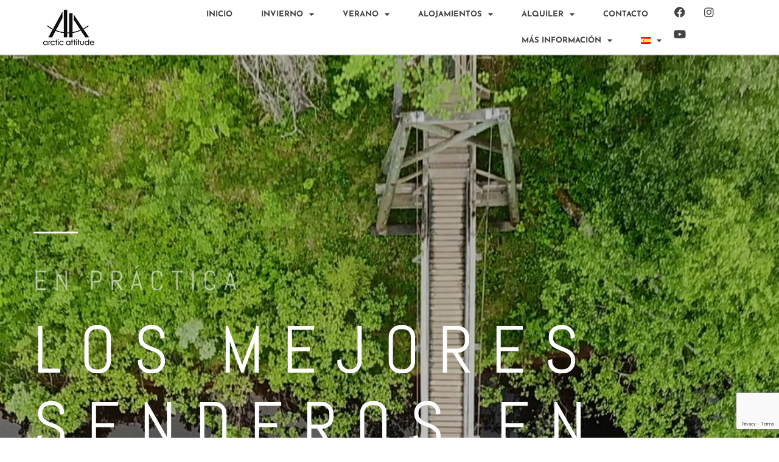

--- FILE ---
content_type: text/html; charset=UTF-8
request_url: https://arcticattitude.com/es/los-mejores-senderos-en-rovaniemi/
body_size: 38400
content:
<!doctype html>
<html lang="es-ES" prefix="og: https://ogp.me/ns#">
<head>
	<meta charset="UTF-8">
	<meta name="viewport" content="width=device-width, initial-scale=1">
	<link rel="profile" href="https://gmpg.org/xfn/11">
	<link rel="alternate" href="https://arcticattitude.com/les-meilleures-randonnees-a-rovaniemi/" hreflang="fr" />
<link rel="alternate" href="https://arcticattitude.com/en/the-best-hikes-in-rovaniemi/" hreflang="en" />
<link rel="alternate" href="https://arcticattitude.com/es/los-mejores-senderos-en-rovaniemi/" hreflang="es" />

<!-- Optimización en motores de búsqueda por Rank Math PRO -  https://rankmath.com/ -->
<title>LOS MEJORES SENDEROS EN ROVANIEMI Y EN LAPONIA -</title>
<meta name="description" content="Hacer senderismo cerca de Rovaniemi y en Laponia es algo que debe hacer. Aquí hay algunas recomendaciones sobre los mejores senderos en Rovaniemi y en Laponia."/>
<meta name="robots" content="follow, index, max-snippet:-1, max-video-preview:-1, max-image-preview:large"/>
<link rel="canonical" href="https://arcticattitude.com/es/los-mejores-senderos-en-rovaniemi/" />
<meta property="og:locale" content="es_ES" />
<meta property="og:type" content="article" />
<meta property="og:title" content="LOS MEJORES SENDEROS EN ROVANIEMI Y EN LAPONIA -" />
<meta property="og:description" content="Hacer senderismo cerca de Rovaniemi y en Laponia es algo que debe hacer. Aquí hay algunas recomendaciones sobre los mejores senderos en Rovaniemi y en Laponia." />
<meta property="og:url" content="https://arcticattitude.com/es/los-mejores-senderos-en-rovaniemi/" />
<meta property="og:site_name" content="Arctic Attitude" />
<meta property="article:publisher" content="https://www.facebook.com/guiderovaniemi/" />
<meta property="article:section" content="Invierno" />
<meta property="og:updated_time" content="2024-08-02T11:49:21+01:00" />
<meta property="og:image" content="https://i0.wp.com/arcticattitude.com/wp-content/uploads/2023/07/randonnee-a-Rovaniemi.jpg" />
<meta property="og:image:secure_url" content="https://i0.wp.com/arcticattitude.com/wp-content/uploads/2023/07/randonnee-a-Rovaniemi.jpg" />
<meta property="og:image:width" content="1709" />
<meta property="og:image:height" content="957" />
<meta property="og:image:alt" content="randonner à Rovaniemi" />
<meta property="og:image:type" content="image/jpeg" />
<meta property="article:published_time" content="2024-07-17T13:29:41+01:00" />
<meta property="article:modified_time" content="2024-08-02T11:49:21+01:00" />
<meta name="twitter:card" content="summary_large_image" />
<meta name="twitter:title" content="LOS MEJORES SENDEROS EN ROVANIEMI Y EN LAPONIA -" />
<meta name="twitter:description" content="Hacer senderismo cerca de Rovaniemi y en Laponia es algo que debe hacer. Aquí hay algunas recomendaciones sobre los mejores senderos en Rovaniemi y en Laponia." />
<meta name="twitter:image" content="https://i0.wp.com/arcticattitude.com/wp-content/uploads/2023/07/randonnee-a-Rovaniemi.jpg" />
<meta name="twitter:label1" content="Escrito por" />
<meta name="twitter:data1" content="Roxanne Gauthier" />
<meta name="twitter:label2" content="Tiempo de lectura" />
<meta name="twitter:data2" content="17 minutos" />
<script type="application/ld+json" class="rank-math-schema-pro">{"@context":"https://schema.org","@graph":[[{"@context":"https://schema.org","@type":"SiteNavigationElement","@id":"#rank-math-toc","name":"LAS MEJORES CAMINATAS CERCA DE ROVANIEMI","url":"https://arcticattitude.com/es/los-mejores-senderos-en-rovaniemi/#las-mejores-caminatas-cerca-de-rovaniemi"},{"@context":"https://schema.org","@type":"SiteNavigationElement","@id":"#rank-math-toc","name":"MAPA DEL SENDERO","url":"https://arcticattitude.com/es/los-mejores-senderos-en-rovaniemi/#mapa-del-sendero"},{"@context":"https://schema.org","@type":"SiteNavigationElement","@id":"#rank-math-toc","name":"CAMINAR EN EL SENDERO DE VIKAK\u00d6NG\u00c4S","url":"https://arcticattitude.com/es/los-mejores-senderos-en-rovaniemi/#caminar-en-el-sendero-de-vikakongas"},{"@context":"https://schema.org","@type":"SiteNavigationElement","@id":"#rank-math-toc","name":"CAMINAR EN EL SENDERO DE VAATTUNKIVAARA","url":"https://arcticattitude.com/es/los-mejores-senderos-en-rovaniemi/#caminar-en-el-sendero-de-vaattunkivaara"},{"@context":"https://schema.org","@type":"SiteNavigationElement","@id":"#rank-math-toc","name":"CAMINAR EN LA ISLA DE KOIVUSAARI","url":"https://arcticattitude.com/es/los-mejores-senderos-en-rovaniemi/#caminar-en-la-isla-de-koivusaari"},{"@context":"https://schema.org","@type":"SiteNavigationElement","@id":"#rank-math-toc","name":"EXPLORAR HIIDENKIRNUT","url":"https://arcticattitude.com/es/los-mejores-senderos-en-rovaniemi/#explorar-hiidenkirnut"},{"@context":"https://schema.org","@type":"SiteNavigationElement","@id":"#rank-math-toc","name":"LAS MEJORES CAMINATAS EN LAPONIA","url":"https://arcticattitude.com/es/los-mejores-senderos-en-rovaniemi/#las-mejores-caminatas-en-laponia"},{"@context":"https://schema.org","@type":"SiteNavigationElement","@id":"#rank-math-toc","name":"CAMINAR EN EL PARQUE NACIONAL DE KOROUOMA","url":"https://arcticattitude.com/es/los-mejores-senderos-en-rovaniemi/#caminar-en-el-parque-nacional-de-korouoma"},{"@context":"https://schema.org","@type":"SiteNavigationElement","@id":"#rank-math-toc","name":"EL SENDERO DE KORONJ\u00c4\u00c4","url":"https://arcticattitude.com/es/los-mejores-senderos-en-rovaniemi/#el-sendero-de-koronjaa"},{"@context":"https://schema.org","@type":"SiteNavigationElement","@id":"#rank-math-toc","name":"EL SENDERO DE PIIPPUKALLION PIHAUS","url":"https://arcticattitude.com/es/los-mejores-senderos-en-rovaniemi/#el-sendero-de-piippukallion-pihaus"},{"@context":"https://schema.org","@type":"SiteNavigationElement","@id":"#rank-math-toc","name":"CAMINAR EN EL PARQUE NACIONAL DE RIISITUNTURI","url":"https://arcticattitude.com/es/los-mejores-senderos-en-rovaniemi/#caminar-en-el-parque-nacional-de-riisitunturi"},{"@context":"https://schema.org","@type":"SiteNavigationElement","@id":"#rank-math-toc","name":"CAMINATAS FACILES","url":"https://arcticattitude.com/es/los-mejores-senderos-en-rovaniemi/#caminatas-faciles"},{"@context":"https://schema.org","@type":"SiteNavigationElement","@id":"#rank-math-toc","name":"EL SENDERO HACIA LA CABA\u00d1A ABIERTA EN LA NATURALEZA DE RIISITUNTURI","url":"https://arcticattitude.com/es/los-mejores-senderos-en-rovaniemi/#el-sendero-hacia-la-cabana-abierta-en-la-naturaleza-de-riisitunturi"},{"@context":"https://schema.org","@type":"SiteNavigationElement","@id":"#rank-math-toc","name":"EL SENDERO DE RIISIN R\u00c4\u00c4P\u00c4SY","url":"https://arcticattitude.com/es/los-mejores-senderos-en-rovaniemi/#el-sendero-de-riisin-raapasy"},{"@context":"https://schema.org","@type":"SiteNavigationElement","@id":"#rank-math-toc","name":"SENDEROS CON UN NIVEL M\u00c1S AVANZADO","url":"https://arcticattitude.com/es/los-mejores-senderos-en-rovaniemi/#senderos-con-un-nivel-mas-avanzado"},{"@context":"https://schema.org","@type":"SiteNavigationElement","@id":"#rank-math-toc","name":"EL SENDERO DE RIISIN RIETAS","url":"https://arcticattitude.com/es/los-mejores-senderos-en-rovaniemi/#el-sendero-de-riisin-rietas"},{"@context":"https://schema.org","@type":"SiteNavigationElement","@id":"#rank-math-toc","name":"CAMINAR EN EL PARQUE NACIONAL DE PYH\u00c4-LUOSTO","url":"https://arcticattitude.com/es/los-mejores-senderos-en-rovaniemi/#caminar-en-el-parque-nacional-de-pyha-luosto"},{"@context":"https://schema.org","@type":"SiteNavigationElement","@id":"#rank-math-toc","name":"EL SENDERO DE  TUNTURIAAPA","url":"https://arcticattitude.com/es/los-mejores-senderos-en-rovaniemi/#el-sendero-de-tunturiaapa"},{"@context":"https://schema.org","@type":"SiteNavigationElement","@id":"#rank-math-toc","name":"EL SENDERO DE KARHUNJUOMALAMPI","url":"https://arcticattitude.com/es/los-mejores-senderos-en-rovaniemi/#el-sendero-de-karhunjuomalampi"},{"@context":"https://schema.org","@type":"SiteNavigationElement","@id":"#rank-math-toc","name":"CAMINAR EN EL PARQUE NACIONAL DE PALLAS-YLL\u00c4STUNTURI","url":"https://arcticattitude.com/es/los-mejores-senderos-en-rovaniemi/#caminar-en-el-parque-nacional-de-pallas-yllastunturi"},{"@context":"https://schema.org","@type":"SiteNavigationElement","@id":"#rank-math-toc","name":"EL SENDERO DE PIRUNKURUN PONNISTUS EN YLL\u00c4S","url":"https://arcticattitude.com/es/los-mejores-senderos-en-rovaniemi/#el-sendero-de-pirunkurun-ponnistus-en-yllas"},{"@context":"https://schema.org","@type":"SiteNavigationElement","@id":"#rank-math-toc","name":"CAMINAR EN EL SENDERO DE JYPPYR\u00c4NPOLKU EN ENONTEKI\u00d6","url":"https://arcticattitude.com/es/los-mejores-senderos-en-rovaniemi/#caminar-en-el-sendero-de-jyppyranpolku-en-enontekio"},{"@context":"https://schema.org","@type":"SiteNavigationElement","@id":"#rank-math-toc","name":"CAMINAR EN EL PARQUE NACIONAL DE UHRO KEKKONEN","url":"https://arcticattitude.com/es/los-mejores-senderos-en-rovaniemi/#caminar-en-el-parque-nacional-de-uhro-kekkonen"},{"@context":"https://schema.org","@type":"SiteNavigationElement","@id":"#rank-math-toc","name":"EL SENDERO DE POROPOLKU","url":"https://arcticattitude.com/es/los-mejores-senderos-en-rovaniemi/#el-sendero-de-poropolku"},{"@context":"https://schema.org","@type":"SiteNavigationElement","@id":"#rank-math-toc","name":"CONCLUSI\u00d3N","url":"https://arcticattitude.com/es/los-mejores-senderos-en-rovaniemi/#conclusion"},{"@context":"https://schema.org","@type":"SiteNavigationElement","@id":"#rank-math-toc","name":"Consejos antes de hacer senderismo en Rovaniemi o en cualquier otro lugar de Laponia","url":"https://arcticattitude.com/es/los-mejores-senderos-en-rovaniemi/#consejos-antes-de-hacer-senderismo-en-rovaniemi-o-en-cualquier-otro-lugar-de-laponia"}],{"@type":"Organization","@id":"https://arcticattitude.com/#organization","name":"Arctic Attitude","url":"https://arcticattitude.com","sameAs":["https://www.facebook.com/guiderovaniemi/"],"logo":{"@type":"ImageObject","@id":"https://arcticattitude.com/#logo","url":"https://arcticattitude.com/wp-content/uploads/2023/02/logo.png","contentUrl":"https://arcticattitude.com/wp-content/uploads/2023/02/logo.png","caption":"Arctic Attitude","inLanguage":"es"}},{"@type":"WebSite","@id":"https://arcticattitude.com/#website","url":"https://arcticattitude.com","name":"Arctic Attitude","publisher":{"@id":"https://arcticattitude.com/#organization"},"inLanguage":"es"},{"@type":"ImageObject","@id":"https://i0.wp.com/arcticattitude.com/wp-content/uploads/2023/07/randonnee-a-Rovaniemi.jpg?fit=1709%2C957&amp;ssl=1","url":"https://i0.wp.com/arcticattitude.com/wp-content/uploads/2023/07/randonnee-a-Rovaniemi.jpg?fit=1709%2C957&amp;ssl=1","width":"1709","height":"957","caption":"randonner \u00e0 Rovaniemi","inLanguage":"es"},{"@type":"WebPage","@id":"https://arcticattitude.com/es/los-mejores-senderos-en-rovaniemi/#webpage","url":"https://arcticattitude.com/es/los-mejores-senderos-en-rovaniemi/","name":"LOS MEJORES SENDEROS EN ROVANIEMI Y EN LAPONIA -","datePublished":"2024-07-17T13:29:41+01:00","dateModified":"2024-08-02T11:49:21+01:00","isPartOf":{"@id":"https://arcticattitude.com/#website"},"primaryImageOfPage":{"@id":"https://i0.wp.com/arcticattitude.com/wp-content/uploads/2023/07/randonnee-a-Rovaniemi.jpg?fit=1709%2C957&amp;ssl=1"},"inLanguage":"es"},{"@type":"Person","@id":"https://arcticattitude.com/es/author/roxanne-gauthier/","name":"Roxanne Gauthier","url":"https://arcticattitude.com/es/author/roxanne-gauthier/","image":{"@type":"ImageObject","@id":"https://secure.gravatar.com/avatar/a1f52a2b4ac8f7ffaf79b7e06b7cc91d?s=96&amp;d=identicon&amp;r=g","url":"https://secure.gravatar.com/avatar/a1f52a2b4ac8f7ffaf79b7e06b7cc91d?s=96&amp;d=identicon&amp;r=g","caption":"Roxanne Gauthier","inLanguage":"es"},"worksFor":{"@id":"https://arcticattitude.com/#organization"}},{"@type":"BlogPosting","headline":"LOS MEJORES SENDEROS EN ROVANIEMI Y EN LAPONIA -","keywords":"los mejores senderos en Rovaniemi,caminar cerca de Rovaniemi,los mejores senderos en Laponia,los mejores senderos cerca de Rovaniemi","datePublished":"2024-07-17T13:29:41+01:00","dateModified":"2024-08-02T11:49:21+01:00","author":{"@id":"https://arcticattitude.com/es/author/roxanne-gauthier/","name":"Roxanne Gauthier"},"publisher":{"@id":"https://arcticattitude.com/#organization"},"description":"Hacer senderismo cerca de Rovaniemi y en Laponia es algo que debe hacer. Aqu\u00ed hay algunas recomendaciones sobre los mejores senderos en Rovaniemi y en Laponia.","name":"LOS MEJORES SENDEROS EN ROVANIEMI Y EN LAPONIA -","@id":"https://arcticattitude.com/es/los-mejores-senderos-en-rovaniemi/#richSnippet","isPartOf":{"@id":"https://arcticattitude.com/es/los-mejores-senderos-en-rovaniemi/#webpage"},"image":{"@id":"https://i0.wp.com/arcticattitude.com/wp-content/uploads/2023/07/randonnee-a-Rovaniemi.jpg?fit=1709%2C957&amp;ssl=1"},"inLanguage":"es","mainEntityOfPage":{"@id":"https://arcticattitude.com/es/los-mejores-senderos-en-rovaniemi/#webpage"}}]}</script>
<!-- /Plugin Rank Math WordPress SEO -->

<link rel='dns-prefetch' href='//www.google.com' />
<link rel='dns-prefetch' href='//secure.gravatar.com' />
<link rel='dns-prefetch' href='//stats.wp.com' />
<link rel='dns-prefetch' href='//widgets.wp.com' />
<link rel='dns-prefetch' href='//jetpack.wordpress.com' />
<link rel='dns-prefetch' href='//s0.wp.com' />
<link rel='dns-prefetch' href='//public-api.wordpress.com' />
<link rel='dns-prefetch' href='//0.gravatar.com' />
<link rel='dns-prefetch' href='//1.gravatar.com' />
<link rel='dns-prefetch' href='//2.gravatar.com' />
<link rel='dns-prefetch' href='//v0.wordpress.com' />
<link rel='dns-prefetch' href='//i0.wp.com' />
<link rel='dns-prefetch' href='//c0.wp.com' />

<link rel="alternate" type="application/rss+xml" title=" &raquo; Feed" href="https://arcticattitude.com/es/feed/" />
<script>
window._wpemojiSettings = {"baseUrl":"https:\/\/s.w.org\/images\/core\/emoji\/14.0.0\/72x72\/","ext":".png","svgUrl":"https:\/\/s.w.org\/images\/core\/emoji\/14.0.0\/svg\/","svgExt":".svg","source":{"concatemoji":"https:\/\/arcticattitude.com\/wp-includes\/js\/wp-emoji-release.min.js?ver=6.2.8"}};
/*! This file is auto-generated */
!function(e,a,t){var n,r,o,i=a.createElement("canvas"),p=i.getContext&&i.getContext("2d");function s(e,t){p.clearRect(0,0,i.width,i.height),p.fillText(e,0,0);e=i.toDataURL();return p.clearRect(0,0,i.width,i.height),p.fillText(t,0,0),e===i.toDataURL()}function c(e){var t=a.createElement("script");t.src=e,t.defer=t.type="text/javascript",a.getElementsByTagName("head")[0].appendChild(t)}for(o=Array("flag","emoji"),t.supports={everything:!0,everythingExceptFlag:!0},r=0;r<o.length;r++)t.supports[o[r]]=function(e){if(p&&p.fillText)switch(p.textBaseline="top",p.font="600 32px Arial",e){case"flag":return s("\ud83c\udff3\ufe0f\u200d\u26a7\ufe0f","\ud83c\udff3\ufe0f\u200b\u26a7\ufe0f")?!1:!s("\ud83c\uddfa\ud83c\uddf3","\ud83c\uddfa\u200b\ud83c\uddf3")&&!s("\ud83c\udff4\udb40\udc67\udb40\udc62\udb40\udc65\udb40\udc6e\udb40\udc67\udb40\udc7f","\ud83c\udff4\u200b\udb40\udc67\u200b\udb40\udc62\u200b\udb40\udc65\u200b\udb40\udc6e\u200b\udb40\udc67\u200b\udb40\udc7f");case"emoji":return!s("\ud83e\udef1\ud83c\udffb\u200d\ud83e\udef2\ud83c\udfff","\ud83e\udef1\ud83c\udffb\u200b\ud83e\udef2\ud83c\udfff")}return!1}(o[r]),t.supports.everything=t.supports.everything&&t.supports[o[r]],"flag"!==o[r]&&(t.supports.everythingExceptFlag=t.supports.everythingExceptFlag&&t.supports[o[r]]);t.supports.everythingExceptFlag=t.supports.everythingExceptFlag&&!t.supports.flag,t.DOMReady=!1,t.readyCallback=function(){t.DOMReady=!0},t.supports.everything||(n=function(){t.readyCallback()},a.addEventListener?(a.addEventListener("DOMContentLoaded",n,!1),e.addEventListener("load",n,!1)):(e.attachEvent("onload",n),a.attachEvent("onreadystatechange",function(){"complete"===a.readyState&&t.readyCallback()})),(e=t.source||{}).concatemoji?c(e.concatemoji):e.wpemoji&&e.twemoji&&(c(e.twemoji),c(e.wpemoji)))}(window,document,window._wpemojiSettings);
</script>
<style>
img.wp-smiley,
img.emoji {
	display: inline !important;
	border: none !important;
	box-shadow: none !important;
	height: 1em !important;
	width: 1em !important;
	margin: 0 0.07em !important;
	vertical-align: -0.1em !important;
	background: none !important;
	padding: 0 !important;
}
</style>
	<link rel='stylesheet' id='wp-block-library-css' href='https://arcticattitude.com/wp-content/plugins/gutenberg/build/block-library/style.css?ver=16.7.1' media='all' />
<style id='wp-block-library-inline-css'>
.has-text-align-justify{text-align:justify;}
</style>
<style id='gutena-tabs-style-inline-css'>
.gutena-tabs-block{display:flex;flex-direction:column;position:relative;row-gap:var(--gutena--tabs-tab-after-gap,10px)}@media only screen and (max-width:780px)and (min-width:361px){.gutena-tabs-block.tablet-scroll>.gutena-tabs-tab{flex-wrap:nowrap;justify-content:flex-start!important;overflow:auto;white-space:nowrap}.gutena-tabs-block.tablet-scroll>.gutena-tabs-tab>.gutena-tab-title{flex:1 0 auto}}@media only screen and (max-width:360px){.gutena-tabs-block.mobile-scroll>.gutena-tabs-tab{flex-wrap:nowrap;justify-content:flex-start!important;overflow:auto;white-space:nowrap}.gutena-tabs-block.mobile-scroll>.gutena-tabs-tab>.gutena-tab-title{flex:1 0 auto}}.gutena-tabs-block>.gutena-tabs-tab{display:flex;flex-wrap:wrap;gap:var(--gutena--tabs-tab-spacing,10px);justify-content:flex-start;list-style:none;margin:0;padding:0;position:relative}.gutena-tabs-block>.gutena-tabs-tab .gutena-tab-title{min-width:var(--gutena--tabs-tab-min-width)}.gutena-tabs-block>.gutena-tabs-tab.tab-center{justify-content:center}.gutena-tabs-block>.gutena-tabs-tab.tab-right{justify-content:flex-end}.gutena-tabs-block>.gutena-tabs-tab.tab-flex .gutena-tab-title{flex:1 0 var(--gutena--tabs-tab-min-width,auto);min-width:none}.gutena-tabs-block>.gutena-tabs-tab>.gutena-tab-title{background:var(--gutena--tabs-tab-background-gradient-color,var(--gutena--tabs-tab-background-color,#fff));border-bottom:var(--gutena--tabs-tab-border-bottom);border-left:var(--gutena--tabs-tab-border-left);border-radius:var(--gutena--tabs-tab-border-radius);border-right:var(--gutena--tabs-tab-border-right);border-top:var(--gutena--tabs-tab-border-top);box-shadow:var(--gutena--tabs-tab-box-shadow);color:var(--gutena--tabs-tab-text-color,#000);cursor:pointer;font-family:var(--gutena--tabs-tab-font-family,inherit);font-size:var(--gutena--tabs-tab-font-size,14px);font-style:var(--gutena--tabs-tab-font-style);font-weight:var(--gutena--tabs-tab-font-weight);padding:var(--gutena--tabs-tab-padding);position:relative;text-align:center;text-transform:var(--gutena--tabs-tab-text-transfrom)}@media only screen and (max-width:780px){.gutena-tabs-block>.gutena-tabs-tab>.gutena-tab-title{padding:var(--gutena--tabs-tab-padding-tablet,var(--gutena--tabs-tab-padding))}}@media only screen and (max-width:360px){.gutena-tabs-block>.gutena-tabs-tab>.gutena-tab-title{padding:var(--gutena--tabs-tab-padding-mobile,var(--gutena--tabs-tab-padding-tablet,var(--gutena--tabs-tab-padding)))}}.gutena-tabs-block>.gutena-tabs-tab>.gutena-tab-title:hover{background:var(--gutena--tabs-tab-hover-background-gradient-color,var(--gutena--tabs-tab-hover-background-color,#fff));border-bottom:var(--gutena--tabs-tab-hover-border-bottom,var(--gutena--tabs-tab-border-bottom));border-left:var(--gutena--tabs-tab-hover-border-left,var(--gutena--tabs-tab-border-left));border-radius:var(--gutena--tabs-tab-hover-border-radius,var(--gutena--tabs-tab-border-radius));border-right:var(--gutena--tabs-tab-hover-border-right,var(--gutena--tabs-tab-border-right));border-top:var(--gutena--tabs-tab-hover-border-top,var(--gutena--tabs-tab-border-top));box-shadow:var(--gutena--tabs-tab-hover-box-shadow,var(--gutena--tabs-tab-box-shadow));color:var(--gutena--tabs-tab-hover-text-color,var(--gutena--tabs-tab-text-color,#000));z-index:4}.gutena-tabs-block>.gutena-tabs-tab>.gutena-tab-title:hover>.gutena-tab-title-content .gutena-tab-title-icon svg{fill:var(--gutena--tabs-tab-hover-icon-color)}.gutena-tabs-block>.gutena-tabs-tab>.gutena-tab-title.active{background:var(--gutena--tabs-tab-active-background-gradient-color,var(--gutena--tabs-tab-active-background-color,#fff));border-bottom:var(--gutena--tabs-tab-active-border-bottom);border-left:var(--gutena--tabs-tab-active-border-left);border-radius:var(--gutena--tabs-tab-active-border-radius);border-right:var(--gutena--tabs-tab-active-border-right);border-top:var(--gutena--tabs-tab-active-border-top);box-shadow:var(--gutena--tabs-tab-active-box-shadow);color:var(--gutena--tabs-tab-active-text-color,#000);z-index:4}.gutena-tabs-block>.gutena-tabs-tab>.gutena-tab-title.active>.gutena-tab-title-content .gutena-tab-title-icon svg{fill:var(--gutena--tabs-tab-active-icon-color)}.gutena-tabs-block>.gutena-tabs-tab>.gutena-tab-title.active>.gutena-tab-title-content .gutena-tab-title-icon svg path{stroke-width:5px}.gutena-tabs-block>.gutena-tabs-tab>.gutena-tab-title>.gutena-tab-title-content{align-items:center;display:inline-flex;flex-direction:row;height:100%;justify-content:center}.gutena-tabs-block>.gutena-tabs-tab>.gutena-tab-title>.gutena-tab-title-content .gutena-tab-title-icon{height:100%}.gutena-tabs-block>.gutena-tabs-tab>.gutena-tab-title>.gutena-tab-title-content .gutena-tab-title-icon svg{fill:var(--gutena--tabs-tab-icon-color);height:100%}.gutena-tabs-block>.gutena-tabs-tab>.gutena-tab-title>.gutena-tab-title-content.icon-left .gutena-tab-title-icon{margin-left:-3px;margin-right:calc(var(--gutena--tabs-tab-icon-spacing, 10)*1px)}.gutena-tabs-block>.gutena-tabs-tab>.gutena-tab-title>.gutena-tab-title-content.icon-right{flex-direction:row-reverse}.gutena-tabs-block>.gutena-tabs-tab>.gutena-tab-title>.gutena-tab-title-content.icon-right .gutena-tab-title-icon{margin-left:calc(var(--gutena--tabs-tab-icon-spacing, 10)*1px);margin-right:-3px}.gutena-tabs-block>.gutena-tabs-tab>.gutena-tab-title>.gutena-tab-title-content.icon-top{flex-direction:column}.gutena-tabs-block>.gutena-tabs-tab>.gutena-tab-title>.gutena-tab-title-content.icon-top .gutena-tab-title-icon{margin-bottom:calc(var(--gutena--tabs-tab-icon-spacing, 10)*1px)}.gutena-tabs-block>.gutena-tabs-content{margin:0!important;position:relative;z-index:2}.gutena-tabs-block>.gutena-tabs-content>.gutena-tab-block{background:var(--gutena--tabs-tab-container-background-gradient-color,var(--gutena--tabs-tab-container-background-color,#fff));border-bottom:var(--gutena--tabs-tab-container-border-bottom);border-left:var(--gutena--tabs-tab-container-border-left);border-radius:var(--gutena--tabs-tab-container-border-radius);border-right:var(--gutena--tabs-tab-container-border-right);border-top:var(--gutena--tabs-tab-container-border-top);box-shadow:var(--gutena--tabs-tab-container-box-shadow);color:var(--gutena--tabs-tab-container-text-color,#000);margin:0;padding:var(--gutena--tabs-tab-container-padding)}@media only screen and (max-width:780px){.gutena-tabs-block>.gutena-tabs-content>.gutena-tab-block{padding:var(--gutena--tabs-tab-container-padding-tablet,var(--gutena--tabs-tab-container-padding))}}@media only screen and (max-width:360px){.gutena-tabs-block>.gutena-tabs-content>.gutena-tab-block{padding:var(--gutena--tabs-tab-container-padding-mobile,var(--gutena--tabs-tab-container-padding-tablet,var(--gutena--tabs-tab-container-padding)))}}.gutena-tabs-block>.gutena-tabs-content>.gutena-tab-block:not(.active){display:none}

</style>
<style id='qsm-quiz-style-inline-css'>


</style>
<link rel='stylesheet' id='mediaelement-css' href='https://c0.wp.com/c/6.2.8/wp-includes/js/mediaelement/mediaelementplayer-legacy.min.css' media='all' />
<link rel='stylesheet' id='wp-mediaelement-css' href='https://c0.wp.com/c/6.2.8/wp-includes/js/mediaelement/wp-mediaelement.min.css' media='all' />
<style id='global-styles-inline-css'>
body{--wp--preset--color--black: #000000;--wp--preset--color--cyan-bluish-gray: #abb8c3;--wp--preset--color--white: #ffffff;--wp--preset--color--pale-pink: #f78da7;--wp--preset--color--vivid-red: #cf2e2e;--wp--preset--color--luminous-vivid-orange: #ff6900;--wp--preset--color--luminous-vivid-amber: #fcb900;--wp--preset--color--light-green-cyan: #7bdcb5;--wp--preset--color--vivid-green-cyan: #00d084;--wp--preset--color--pale-cyan-blue: #8ed1fc;--wp--preset--color--vivid-cyan-blue: #0693e3;--wp--preset--color--vivid-purple: #9b51e0;--wp--preset--gradient--vivid-cyan-blue-to-vivid-purple: linear-gradient(135deg,rgba(6,147,227,1) 0%,rgb(155,81,224) 100%);--wp--preset--gradient--light-green-cyan-to-vivid-green-cyan: linear-gradient(135deg,rgb(122,220,180) 0%,rgb(0,208,130) 100%);--wp--preset--gradient--luminous-vivid-amber-to-luminous-vivid-orange: linear-gradient(135deg,rgba(252,185,0,1) 0%,rgba(255,105,0,1) 100%);--wp--preset--gradient--luminous-vivid-orange-to-vivid-red: linear-gradient(135deg,rgba(255,105,0,1) 0%,rgb(207,46,46) 100%);--wp--preset--gradient--very-light-gray-to-cyan-bluish-gray: linear-gradient(135deg,rgb(238,238,238) 0%,rgb(169,184,195) 100%);--wp--preset--gradient--cool-to-warm-spectrum: linear-gradient(135deg,rgb(74,234,220) 0%,rgb(151,120,209) 20%,rgb(207,42,186) 40%,rgb(238,44,130) 60%,rgb(251,105,98) 80%,rgb(254,248,76) 100%);--wp--preset--gradient--blush-light-purple: linear-gradient(135deg,rgb(255,206,236) 0%,rgb(152,150,240) 100%);--wp--preset--gradient--blush-bordeaux: linear-gradient(135deg,rgb(254,205,165) 0%,rgb(254,45,45) 50%,rgb(107,0,62) 100%);--wp--preset--gradient--luminous-dusk: linear-gradient(135deg,rgb(255,203,112) 0%,rgb(199,81,192) 50%,rgb(65,88,208) 100%);--wp--preset--gradient--pale-ocean: linear-gradient(135deg,rgb(255,245,203) 0%,rgb(182,227,212) 50%,rgb(51,167,181) 100%);--wp--preset--gradient--electric-grass: linear-gradient(135deg,rgb(202,248,128) 0%,rgb(113,206,126) 100%);--wp--preset--gradient--midnight: linear-gradient(135deg,rgb(2,3,129) 0%,rgb(40,116,252) 100%);--wp--preset--font-size--small: 13px;--wp--preset--font-size--medium: 20px;--wp--preset--font-size--large: 36px;--wp--preset--font-size--x-large: 42px;--wp--preset--spacing--20: 0.44rem;--wp--preset--spacing--30: 0.67rem;--wp--preset--spacing--40: 1rem;--wp--preset--spacing--50: 1.5rem;--wp--preset--spacing--60: 2.25rem;--wp--preset--spacing--70: 3.38rem;--wp--preset--spacing--80: 5.06rem;--wp--preset--shadow--natural: 6px 6px 9px rgba(0, 0, 0, 0.2);--wp--preset--shadow--deep: 12px 12px 50px rgba(0, 0, 0, 0.4);--wp--preset--shadow--sharp: 6px 6px 0px rgba(0, 0, 0, 0.2);--wp--preset--shadow--outlined: 6px 6px 0px -3px rgba(255, 255, 255, 1), 6px 6px rgba(0, 0, 0, 1);--wp--preset--shadow--crisp: 6px 6px 0px rgba(0, 0, 0, 1);}body { margin: 0;--wp--style--global--content-size: 800px;--wp--style--global--wide-size: 1200px;}.wp-site-blocks > .alignleft { float: left; margin-right: 2em; }.wp-site-blocks > .alignright { float: right; margin-left: 2em; }.wp-site-blocks > .aligncenter { justify-content: center; margin-left: auto; margin-right: auto; }:where(.wp-site-blocks) > * { margin-block-start: 24px; margin-block-end: 0; }:where(.wp-site-blocks) > :first-child:first-child { margin-block-start: 0; }:where(.wp-site-blocks) > :last-child:last-child { margin-block-end: 0; }body { --wp--style--block-gap: 24px; }:where(body .is-layout-flow)  > :first-child:first-child{margin-block-start: 0;}:where(body .is-layout-flow)  > :last-child:last-child{margin-block-end: 0;}:where(body .is-layout-flow)  > *{margin-block-start: 24px;margin-block-end: 0;}:where(body .is-layout-constrained)  > :first-child:first-child{margin-block-start: 0;}:where(body .is-layout-constrained)  > :last-child:last-child{margin-block-end: 0;}:where(body .is-layout-constrained)  > *{margin-block-start: 24px;margin-block-end: 0;}:where(body .is-layout-flex) {gap: 24px;}:where(body .is-layout-grid) {gap: 24px;}body .is-layout-flow > .alignleft{float: left;margin-inline-start: 0;margin-inline-end: 2em;}body .is-layout-flow > .alignright{float: right;margin-inline-start: 2em;margin-inline-end: 0;}body .is-layout-flow > .aligncenter{margin-left: auto !important;margin-right: auto !important;}body .is-layout-constrained > .alignleft{float: left;margin-inline-start: 0;margin-inline-end: 2em;}body .is-layout-constrained > .alignright{float: right;margin-inline-start: 2em;margin-inline-end: 0;}body .is-layout-constrained > .aligncenter{margin-left: auto !important;margin-right: auto !important;}body .is-layout-constrained > :where(:not(.alignleft):not(.alignright):not(.alignfull)){max-width: var(--wp--style--global--content-size);margin-left: auto !important;margin-right: auto !important;}body .is-layout-constrained > .alignwide{max-width: var(--wp--style--global--wide-size);}body .is-layout-flex{display: flex;}body .is-layout-flex{flex-wrap: wrap;align-items: center;}body .is-layout-flex > *{margin: 0;}body .is-layout-grid{display: grid;}body .is-layout-grid > *{margin: 0;}body{padding-top: 0px;padding-right: 0px;padding-bottom: 0px;padding-left: 0px;}a:where(:not(.wp-element-button)){text-decoration: underline;}.wp-element-button, .wp-block-button__link{background-color: #32373c;border-width: 0;color: #fff;font-family: inherit;font-size: inherit;line-height: inherit;padding: calc(0.667em + 2px) calc(1.333em + 2px);text-decoration: none;}.has-black-color{color: var(--wp--preset--color--black) !important;}.has-cyan-bluish-gray-color{color: var(--wp--preset--color--cyan-bluish-gray) !important;}.has-white-color{color: var(--wp--preset--color--white) !important;}.has-pale-pink-color{color: var(--wp--preset--color--pale-pink) !important;}.has-vivid-red-color{color: var(--wp--preset--color--vivid-red) !important;}.has-luminous-vivid-orange-color{color: var(--wp--preset--color--luminous-vivid-orange) !important;}.has-luminous-vivid-amber-color{color: var(--wp--preset--color--luminous-vivid-amber) !important;}.has-light-green-cyan-color{color: var(--wp--preset--color--light-green-cyan) !important;}.has-vivid-green-cyan-color{color: var(--wp--preset--color--vivid-green-cyan) !important;}.has-pale-cyan-blue-color{color: var(--wp--preset--color--pale-cyan-blue) !important;}.has-vivid-cyan-blue-color{color: var(--wp--preset--color--vivid-cyan-blue) !important;}.has-vivid-purple-color{color: var(--wp--preset--color--vivid-purple) !important;}.has-black-background-color{background-color: var(--wp--preset--color--black) !important;}.has-cyan-bluish-gray-background-color{background-color: var(--wp--preset--color--cyan-bluish-gray) !important;}.has-white-background-color{background-color: var(--wp--preset--color--white) !important;}.has-pale-pink-background-color{background-color: var(--wp--preset--color--pale-pink) !important;}.has-vivid-red-background-color{background-color: var(--wp--preset--color--vivid-red) !important;}.has-luminous-vivid-orange-background-color{background-color: var(--wp--preset--color--luminous-vivid-orange) !important;}.has-luminous-vivid-amber-background-color{background-color: var(--wp--preset--color--luminous-vivid-amber) !important;}.has-light-green-cyan-background-color{background-color: var(--wp--preset--color--light-green-cyan) !important;}.has-vivid-green-cyan-background-color{background-color: var(--wp--preset--color--vivid-green-cyan) !important;}.has-pale-cyan-blue-background-color{background-color: var(--wp--preset--color--pale-cyan-blue) !important;}.has-vivid-cyan-blue-background-color{background-color: var(--wp--preset--color--vivid-cyan-blue) !important;}.has-vivid-purple-background-color{background-color: var(--wp--preset--color--vivid-purple) !important;}.has-black-border-color{border-color: var(--wp--preset--color--black) !important;}.has-cyan-bluish-gray-border-color{border-color: var(--wp--preset--color--cyan-bluish-gray) !important;}.has-white-border-color{border-color: var(--wp--preset--color--white) !important;}.has-pale-pink-border-color{border-color: var(--wp--preset--color--pale-pink) !important;}.has-vivid-red-border-color{border-color: var(--wp--preset--color--vivid-red) !important;}.has-luminous-vivid-orange-border-color{border-color: var(--wp--preset--color--luminous-vivid-orange) !important;}.has-luminous-vivid-amber-border-color{border-color: var(--wp--preset--color--luminous-vivid-amber) !important;}.has-light-green-cyan-border-color{border-color: var(--wp--preset--color--light-green-cyan) !important;}.has-vivid-green-cyan-border-color{border-color: var(--wp--preset--color--vivid-green-cyan) !important;}.has-pale-cyan-blue-border-color{border-color: var(--wp--preset--color--pale-cyan-blue) !important;}.has-vivid-cyan-blue-border-color{border-color: var(--wp--preset--color--vivid-cyan-blue) !important;}.has-vivid-purple-border-color{border-color: var(--wp--preset--color--vivid-purple) !important;}.has-vivid-cyan-blue-to-vivid-purple-gradient-background{background: var(--wp--preset--gradient--vivid-cyan-blue-to-vivid-purple) !important;}.has-light-green-cyan-to-vivid-green-cyan-gradient-background{background: var(--wp--preset--gradient--light-green-cyan-to-vivid-green-cyan) !important;}.has-luminous-vivid-amber-to-luminous-vivid-orange-gradient-background{background: var(--wp--preset--gradient--luminous-vivid-amber-to-luminous-vivid-orange) !important;}.has-luminous-vivid-orange-to-vivid-red-gradient-background{background: var(--wp--preset--gradient--luminous-vivid-orange-to-vivid-red) !important;}.has-very-light-gray-to-cyan-bluish-gray-gradient-background{background: var(--wp--preset--gradient--very-light-gray-to-cyan-bluish-gray) !important;}.has-cool-to-warm-spectrum-gradient-background{background: var(--wp--preset--gradient--cool-to-warm-spectrum) !important;}.has-blush-light-purple-gradient-background{background: var(--wp--preset--gradient--blush-light-purple) !important;}.has-blush-bordeaux-gradient-background{background: var(--wp--preset--gradient--blush-bordeaux) !important;}.has-luminous-dusk-gradient-background{background: var(--wp--preset--gradient--luminous-dusk) !important;}.has-pale-ocean-gradient-background{background: var(--wp--preset--gradient--pale-ocean) !important;}.has-electric-grass-gradient-background{background: var(--wp--preset--gradient--electric-grass) !important;}.has-midnight-gradient-background{background: var(--wp--preset--gradient--midnight) !important;}.has-small-font-size{font-size: var(--wp--preset--font-size--small) !important;}.has-medium-font-size{font-size: var(--wp--preset--font-size--medium) !important;}.has-large-font-size{font-size: var(--wp--preset--font-size--large) !important;}.has-x-large-font-size{font-size: var(--wp--preset--font-size--x-large) !important;}
.wp-block-pullquote{font-size: 1.5em;line-height: 1.6;}
.wp-block-navigation a:where(:not(.wp-element-button)){color: inherit;}
</style>
<link rel='stylesheet' id='mpfe_front_style-css' href='https://arcticattitude.com/wp-content/plugins/music-player-for-elementor/css/mpfe-front-style.css?ver=2.3.1' media='all' />
<link rel='stylesheet' id='font-awesome-5.15.1-css' href='https://arcticattitude.com/wp-content/plugins/music-player-for-elementor/assets/fontawesome-free-5.15.1/css/all.min.css?ver=5.15.1' media='all' />
<link rel='stylesheet' id='hello-elementor-css' href='https://arcticattitude.com/wp-content/themes/hello-elementor/assets/css/reset.css?ver=3.4.5' media='all' />
<link rel='stylesheet' id='hello-elementor-theme-style-css' href='https://arcticattitude.com/wp-content/themes/hello-elementor/assets/css/theme.css?ver=3.4.5' media='all' />
<link rel='stylesheet' id='hello-elementor-header-footer-css' href='https://arcticattitude.com/wp-content/themes/hello-elementor/assets/css/header-footer.css?ver=3.4.5' media='all' />
<link rel='stylesheet' id='elementor-icons-css' href='https://arcticattitude.com/wp-content/plugins/elementor/assets/lib/eicons/css/elementor-icons.min.css?ver=5.30.0' media='all' />
<link rel='stylesheet' id='elementor-frontend-css' href='https://arcticattitude.com/wp-content/plugins/elementor/assets/css/frontend-lite.min.css?ver=3.23.4' media='all' />
<style id='elementor-frontend-inline-css'>
.elementor-26335 .elementor-element.elementor-element-5914ee9:not(.elementor-motion-effects-element-type-background), .elementor-26335 .elementor-element.elementor-element-5914ee9 > .elementor-motion-effects-container > .elementor-motion-effects-layer{background-image:url("https://i0.wp.com/arcticattitude.com/wp-content/uploads/2023/07/randonnee-a-Rovaniemi.jpg?fit=1709%2C957&ssl=1");}
</style>
<link rel='stylesheet' id='swiper-css' href='https://arcticattitude.com/wp-content/plugins/elementor/assets/lib/swiper/v8/css/swiper.min.css?ver=8.4.5' media='all' />
<link rel='stylesheet' id='elementor-post-15687-css' href='https://arcticattitude.com/wp-content/uploads/elementor/css/post-15687.css?ver=1725995809' media='all' />
<link rel='stylesheet' id='dashicons-css' href='https://c0.wp.com/c/6.2.8/wp-includes/css/dashicons.min.css' media='all' />
<link rel='stylesheet' id='elementor-pro-css' href='https://arcticattitude.com/wp-content/plugins/elementor-pro/assets/css/frontend-lite.min.css?ver=3.14.1' media='all' />
<link rel='stylesheet' id='elementor-global-css' href='https://arcticattitude.com/wp-content/uploads/elementor/css/global.css?ver=1725995809' media='all' />
<link rel='stylesheet' id='elementor-post-15667-css' href='https://arcticattitude.com/wp-content/uploads/elementor/css/post-15667.css?ver=1725995809' media='all' />
<link rel='stylesheet' id='elementor-post-21873-css' href='https://arcticattitude.com/wp-content/uploads/elementor/css/post-21873.css?ver=1725995825' media='all' />
<link rel='stylesheet' id='elementor-post-26335-css' href='https://arcticattitude.com/wp-content/uploads/elementor/css/post-26335.css?ver=1725995999' media='all' />
<link rel='stylesheet' id='elementor-post-20285-css' href='https://arcticattitude.com/wp-content/uploads/elementor/css/post-20285.css?ver=1725995809' media='all' />
<link rel='stylesheet' id='elementor-post-16853-css' href='https://arcticattitude.com/wp-content/uploads/elementor/css/post-16853.css?ver=1725995809' media='all' />
<link rel='stylesheet' id='elementor-post-16849-css' href='https://arcticattitude.com/wp-content/uploads/elementor/css/post-16849.css?ver=1725995809' media='all' />
<link rel='stylesheet' id='tablepress-default-css' href='https://arcticattitude.com/wp-content/plugins/tablepress/css/build/default.css?ver=2.4.2' media='all' />
<link rel='stylesheet' id='google-fonts-1-css' href='//arcticattitude.com/wp-content/uploads/omgf/google-fonts-938/google-fonts-938.css?ver=1687135112' media='all' />
<link rel='stylesheet' id='elementor-icons-shared-0-css' href='https://arcticattitude.com/wp-content/plugins/elementor/assets/lib/font-awesome/css/fontawesome.min.css?ver=5.15.3' media='all' />
<link rel='stylesheet' id='elementor-icons-fa-brands-css' href='https://arcticattitude.com/wp-content/plugins/elementor/assets/lib/font-awesome/css/brands.min.css?ver=5.15.3' media='all' />
<link rel='stylesheet' id='elementor-icons-fa-solid-css' href='https://arcticattitude.com/wp-content/plugins/elementor/assets/lib/font-awesome/css/solid.min.css?ver=5.15.3' media='all' />
<link rel='stylesheet' id='jetpack_css-css' href='https://c0.wp.com/p/jetpack/12.6.3/css/jetpack.css' media='all' />
<script src='https://c0.wp.com/c/6.2.8/wp-includes/js/jquery/jquery.min.js' id='jquery-core-js'></script>
<script src='https://c0.wp.com/c/6.2.8/wp-includes/js/jquery/jquery-migrate.min.js' id='jquery-migrate-js'></script>
<link rel="https://api.w.org/" href="https://arcticattitude.com/wp-json/" /><link rel="alternate" type="application/json" href="https://arcticattitude.com/wp-json/wp/v2/posts/24710" /><link rel="EditURI" type="application/rsd+xml" title="RSD" href="https://arcticattitude.com/xmlrpc.php?rsd" />
<link rel="wlwmanifest" type="application/wlwmanifest+xml" href="https://arcticattitude.com/wp-includes/wlwmanifest.xml" />
<meta name="generator" content="WordPress 6.2.8" />
<link rel='shortlink' href='https://wp.me/peScim-6qy' />
<link rel="alternate" type="application/json+oembed" href="https://arcticattitude.com/wp-json/oembed/1.0/embed?url=https%3A%2F%2Farcticattitude.com%2Fes%2Flos-mejores-senderos-en-rovaniemi%2F" />
<link rel="alternate" type="text/xml+oembed" href="https://arcticattitude.com/wp-json/oembed/1.0/embed?url=https%3A%2F%2Farcticattitude.com%2Fes%2Flos-mejores-senderos-en-rovaniemi%2F&#038;format=xml" />
<meta name="ti-site-data" content="[base64]" />	<style>img#wpstats{display:none}</style>
		<meta name="description" content="Hacer senderismo cerca de Rovaniemi y en Laponia es algo que debe hacer. 
Aquí hay algunas recomendaciones sobre los mejores senderos en Rovaniemi y en Laponia.">
<meta name="generator" content="Elementor 3.23.4; features: e_optimized_css_loading, additional_custom_breakpoints, e_lazyload; settings: css_print_method-external, google_font-enabled, font_display-swap">
			<style>
				.e-con.e-parent:nth-of-type(n+4):not(.e-lazyloaded):not(.e-no-lazyload),
				.e-con.e-parent:nth-of-type(n+4):not(.e-lazyloaded):not(.e-no-lazyload) * {
					background-image: none !important;
				}
				@media screen and (max-height: 1024px) {
					.e-con.e-parent:nth-of-type(n+3):not(.e-lazyloaded):not(.e-no-lazyload),
					.e-con.e-parent:nth-of-type(n+3):not(.e-lazyloaded):not(.e-no-lazyload) * {
						background-image: none !important;
					}
				}
				@media screen and (max-height: 640px) {
					.e-con.e-parent:nth-of-type(n+2):not(.e-lazyloaded):not(.e-no-lazyload),
					.e-con.e-parent:nth-of-type(n+2):not(.e-lazyloaded):not(.e-no-lazyload) * {
						background-image: none !important;
					}
				}
			</style>
			<script id="google_gtagjs" src="https://www.googletagmanager.com/gtag/js?id=G-Y2GJY5YP7P" async></script>
<script id="google_gtagjs-inline">
window.dataLayer = window.dataLayer || [];function gtag(){dataLayer.push(arguments);}gtag('js', new Date());gtag('config', 'G-Y2GJY5YP7P', {} );
</script>
<link rel="icon" href="https://arcticattitude.com/wp-content/uploads/2023/02/logo-ico-150x150.ico" sizes="32x32" />
<link rel="icon" href="https://arcticattitude.com/wp-content/uploads/2023/02/logo-ico.ico" sizes="192x192" />
<link rel="apple-touch-icon" href="https://arcticattitude.com/wp-content/uploads/2023/02/logo-ico.ico" />
<meta name="msapplication-TileImage" content="https://arcticattitude.com/wp-content/uploads/2023/02/logo-ico.ico" />
<style type="text/css" id="wp-custom-css">a {
     color: #0000FF;
}</style></head>
<body class="post-template-default single single-post postid-24710 single-format-standard wp-custom-logo wp-embed-responsive hello-elementor-default elementor-default elementor-kit-15687 elementor-page-26335 modula-best-grid-gallery">


<a class="skip-link screen-reader-text" href="#content">Ir al contenido</a>

		<div data-elementor-type="header" data-elementor-id="15667" class="elementor elementor-15667 elementor-location-header" data-elementor-post-type="elementor_library">
					<div class="elementor-section-wrap">
						<div data-dce-background-color="#FFFFFF" class="elementor-element elementor-element-4013acb e-flex e-con-boxed elementor-invisible e-con e-parent" data-id="4013acb" data-element_type="container" data-settings="{&quot;background_background&quot;:&quot;classic&quot;,&quot;sticky&quot;:&quot;top&quot;,&quot;animation&quot;:&quot;fadeIn&quot;,&quot;sticky_on&quot;:[&quot;desktop&quot;,&quot;tablet&quot;,&quot;mobile&quot;],&quot;sticky_offset&quot;:0,&quot;sticky_effects_offset&quot;:0}">
					<div class="e-con-inner">
		<div class="elementor-element elementor-element-d565c22 e-con-full e-flex e-con e-child" data-id="d565c22" data-element_type="container">
				<div class="elementor-element elementor-element-d9f041f elementor-widget elementor-widget-image" data-id="d9f041f" data-element_type="widget" data-widget_type="image.default">
				<div class="elementor-widget-container">
			<style>/*! elementor - v3.23.0 - 05-08-2024 */
.elementor-widget-image{text-align:center}.elementor-widget-image a{display:inline-block}.elementor-widget-image a img[src$=".svg"]{width:48px}.elementor-widget-image img{vertical-align:middle;display:inline-block}</style>											<a href="https://arcticattitude.com/es/">
							<img loading="lazy" width="86" height="60" src="https://i0.wp.com/arcticattitude.com/wp-content/uploads/2023/08/logo.png?fit=86%2C60&amp;ssl=1" class="attachment-full size-full wp-image-22174" alt="" data-attachment-id="22174" data-permalink="https://arcticattitude.com/logo/" data-orig-file="https://i0.wp.com/arcticattitude.com/wp-content/uploads/2023/08/logo.png?fit=86%2C60&amp;ssl=1" data-orig-size="86,60" data-comments-opened="0" data-image-meta="{&quot;aperture&quot;:&quot;0&quot;,&quot;credit&quot;:&quot;&quot;,&quot;camera&quot;:&quot;&quot;,&quot;caption&quot;:&quot;&quot;,&quot;created_timestamp&quot;:&quot;0&quot;,&quot;copyright&quot;:&quot;&quot;,&quot;focal_length&quot;:&quot;0&quot;,&quot;iso&quot;:&quot;0&quot;,&quot;shutter_speed&quot;:&quot;0&quot;,&quot;title&quot;:&quot;&quot;,&quot;orientation&quot;:&quot;0&quot;}" data-image-title="logo" data-image-description="" data-image-caption="" data-medium-file="https://i0.wp.com/arcticattitude.com/wp-content/uploads/2023/08/logo.png?fit=86%2C60&amp;ssl=1" data-large-file="https://i0.wp.com/arcticattitude.com/wp-content/uploads/2023/08/logo.png?fit=86%2C60&amp;ssl=1" />								</a>
													</div>
				</div>
				</div>
		<div class="elementor-element elementor-element-89b91a3 e-con-full e-flex e-con e-child" data-id="89b91a3" data-element_type="container">
				<div class="elementor-element elementor-element-a312211 e-grid-align-left e-grid-align-mobile-center e-grid-align-tablet-center elementor-hidden-tablet elementor-hidden-mobile elementor-widget__width-auto elementor-shape-rounded elementor-grid-0 elementor-widget elementor-widget-social-icons" data-id="a312211" data-element_type="widget" data-widget_type="social-icons.default">
				<div class="elementor-widget-container">
			<style>/*! elementor - v3.23.0 - 05-08-2024 */
.elementor-widget-social-icons.elementor-grid-0 .elementor-widget-container,.elementor-widget-social-icons.elementor-grid-mobile-0 .elementor-widget-container,.elementor-widget-social-icons.elementor-grid-tablet-0 .elementor-widget-container{line-height:1;font-size:0}.elementor-widget-social-icons:not(.elementor-grid-0):not(.elementor-grid-tablet-0):not(.elementor-grid-mobile-0) .elementor-grid{display:inline-grid}.elementor-widget-social-icons .elementor-grid{grid-column-gap:var(--grid-column-gap,5px);grid-row-gap:var(--grid-row-gap,5px);grid-template-columns:var(--grid-template-columns);justify-content:var(--justify-content,center);justify-items:var(--justify-content,center)}.elementor-icon.elementor-social-icon{font-size:var(--icon-size,25px);line-height:var(--icon-size,25px);width:calc(var(--icon-size, 25px) + 2 * var(--icon-padding, .5em));height:calc(var(--icon-size, 25px) + 2 * var(--icon-padding, .5em))}.elementor-social-icon{--e-social-icon-icon-color:#fff;display:inline-flex;background-color:#69727d;align-items:center;justify-content:center;text-align:center;cursor:pointer}.elementor-social-icon i{color:var(--e-social-icon-icon-color)}.elementor-social-icon svg{fill:var(--e-social-icon-icon-color)}.elementor-social-icon:last-child{margin:0}.elementor-social-icon:hover{opacity:.9;color:#fff}.elementor-social-icon-android{background-color:#a4c639}.elementor-social-icon-apple{background-color:#999}.elementor-social-icon-behance{background-color:#1769ff}.elementor-social-icon-bitbucket{background-color:#205081}.elementor-social-icon-codepen{background-color:#000}.elementor-social-icon-delicious{background-color:#39f}.elementor-social-icon-deviantart{background-color:#05cc47}.elementor-social-icon-digg{background-color:#005be2}.elementor-social-icon-dribbble{background-color:#ea4c89}.elementor-social-icon-elementor{background-color:#d30c5c}.elementor-social-icon-envelope{background-color:#ea4335}.elementor-social-icon-facebook,.elementor-social-icon-facebook-f{background-color:#3b5998}.elementor-social-icon-flickr{background-color:#0063dc}.elementor-social-icon-foursquare{background-color:#2d5be3}.elementor-social-icon-free-code-camp,.elementor-social-icon-freecodecamp{background-color:#006400}.elementor-social-icon-github{background-color:#333}.elementor-social-icon-gitlab{background-color:#e24329}.elementor-social-icon-globe{background-color:#69727d}.elementor-social-icon-google-plus,.elementor-social-icon-google-plus-g{background-color:#dd4b39}.elementor-social-icon-houzz{background-color:#7ac142}.elementor-social-icon-instagram{background-color:#262626}.elementor-social-icon-jsfiddle{background-color:#487aa2}.elementor-social-icon-link{background-color:#818a91}.elementor-social-icon-linkedin,.elementor-social-icon-linkedin-in{background-color:#0077b5}.elementor-social-icon-medium{background-color:#00ab6b}.elementor-social-icon-meetup{background-color:#ec1c40}.elementor-social-icon-mixcloud{background-color:#273a4b}.elementor-social-icon-odnoklassniki{background-color:#f4731c}.elementor-social-icon-pinterest{background-color:#bd081c}.elementor-social-icon-product-hunt{background-color:#da552f}.elementor-social-icon-reddit{background-color:#ff4500}.elementor-social-icon-rss{background-color:#f26522}.elementor-social-icon-shopping-cart{background-color:#4caf50}.elementor-social-icon-skype{background-color:#00aff0}.elementor-social-icon-slideshare{background-color:#0077b5}.elementor-social-icon-snapchat{background-color:#fffc00}.elementor-social-icon-soundcloud{background-color:#f80}.elementor-social-icon-spotify{background-color:#2ebd59}.elementor-social-icon-stack-overflow{background-color:#fe7a15}.elementor-social-icon-steam{background-color:#00adee}.elementor-social-icon-stumbleupon{background-color:#eb4924}.elementor-social-icon-telegram{background-color:#2ca5e0}.elementor-social-icon-threads{background-color:#000}.elementor-social-icon-thumb-tack{background-color:#1aa1d8}.elementor-social-icon-tripadvisor{background-color:#589442}.elementor-social-icon-tumblr{background-color:#35465c}.elementor-social-icon-twitch{background-color:#6441a5}.elementor-social-icon-twitter{background-color:#1da1f2}.elementor-social-icon-viber{background-color:#665cac}.elementor-social-icon-vimeo{background-color:#1ab7ea}.elementor-social-icon-vk{background-color:#45668e}.elementor-social-icon-weibo{background-color:#dd2430}.elementor-social-icon-weixin{background-color:#31a918}.elementor-social-icon-whatsapp{background-color:#25d366}.elementor-social-icon-wordpress{background-color:#21759b}.elementor-social-icon-x-twitter{background-color:#000}.elementor-social-icon-xing{background-color:#026466}.elementor-social-icon-yelp{background-color:#af0606}.elementor-social-icon-youtube{background-color:#cd201f}.elementor-social-icon-500px{background-color:#0099e5}.elementor-shape-rounded .elementor-icon.elementor-social-icon{border-radius:10%}.elementor-shape-circle .elementor-icon.elementor-social-icon{border-radius:50%}</style>		<div class="elementor-social-icons-wrapper elementor-grid">
							<span class="elementor-grid-item">
					<a class="elementor-icon elementor-social-icon elementor-social-icon-facebook elementor-repeater-item-2c9daec" href="https://www.facebook.com/guiderovaniemi/" target="_blank">
						<span class="elementor-screen-only">Facebook</span>
						<i class="fab fa-facebook"></i>					</a>
				</span>
							<span class="elementor-grid-item">
					<a class="elementor-icon elementor-social-icon elementor-social-icon-instagram elementor-repeater-item-7856732" href="https://www.instagram.com/arctic_attitude/" target="_blank">
						<span class="elementor-screen-only">Instagram</span>
						<i class="fab fa-instagram"></i>					</a>
				</span>
							<span class="elementor-grid-item">
					<a class="elementor-icon elementor-social-icon elementor-social-icon-youtube elementor-repeater-item-4df3fbf" href="https://www.youtube.com/channel/UCQiQqAqQGVYxUkvgdHZ5BIw/" target="_blank">
						<span class="elementor-screen-only">Youtube</span>
						<i class="fab fa-youtube"></i>					</a>
				</span>
					</div>
				</div>
				</div>
				<div class="elementor-element elementor-element-b59d28a elementor-nav-menu__align-right elementor-nav-menu--stretch elementor-nav-menu__text-align-center elementor-nav-menu--dropdown-tablet elementor-nav-menu--toggle elementor-nav-menu--burger elementor-widget elementor-widget-nav-menu" data-id="b59d28a" data-element_type="widget" data-settings="{&quot;full_width&quot;:&quot;stretch&quot;,&quot;layout&quot;:&quot;horizontal&quot;,&quot;submenu_icon&quot;:{&quot;value&quot;:&quot;&lt;i class=\&quot;fas fa-caret-down\&quot;&gt;&lt;\/i&gt;&quot;,&quot;library&quot;:&quot;fa-solid&quot;},&quot;toggle&quot;:&quot;burger&quot;}" data-widget_type="nav-menu.default">
				<div class="elementor-widget-container">
			<link rel="stylesheet" href="https://arcticattitude.com/wp-content/plugins/elementor-pro/assets/css/widget-nav-menu.min.css">			<nav class="elementor-nav-menu--main elementor-nav-menu__container elementor-nav-menu--layout-horizontal e--pointer-none">
				<ul id="menu-1-b59d28a" class="elementor-nav-menu"><li class="menu-item menu-item-type-post_type menu-item-object-page menu-item-home menu-item-21785"><a href="https://arcticattitude.com/es/" class="elementor-item">Inicio</a></li>
<li class="menu-item menu-item-type-custom menu-item-object-custom menu-item-has-children menu-item-21587"><a class="elementor-item">Invierno</a>
<ul class="sub-menu elementor-nav-menu--dropdown">
	<li class="menu-item menu-item-type-post_type menu-item-object-page menu-item-27341"><a href="https://arcticattitude.com/es/viaje-laponia-en-familia-diciembre-2024-enero-2025/" class="elementor-sub-item">Todas las excursiones de invierno</a></li>
	<li class="menu-item menu-item-type-post_type menu-item-object-page menu-item-21776"><a href="https://arcticattitude.com/es/viaje-laponia-en-familia-diciembre-2024-enero-2025/excursiones-privadas-en-motonieve-en-rovaniemi/" class="elementor-sub-item">Motonieve</a></li>
	<li class="menu-item menu-item-type-post_type menu-item-object-page menu-item-25909"><a href="https://arcticattitude.com/es/viaje-laponia-en-familia-diciembre-2024-enero-2025/perros-de-trineo-en-rovaniemi/" class="elementor-sub-item">Perros de trineo</a></li>
	<li class="menu-item menu-item-type-post_type menu-item-object-page menu-item-22248"><a href="https://arcticattitude.com/es/viaje-laponia-en-familia-diciembre-2024-enero-2025/aurora-boreal-en-rovaniemi/" class="elementor-sub-item">Tour privado Aurora Boreal</a></li>
	<li class="menu-item menu-item-type-post_type menu-item-object-page menu-item-22844"><a href="https://arcticattitude.com/es/viaje-laponia-en-familia-diciembre-2024-enero-2025/pesca-en-el-hielo-en-rovaniemi/" class="elementor-sub-item">Pesca en el hielo</a></li>
	<li class="menu-item menu-item-type-post_type menu-item-object-page menu-item-25455"><a href="https://arcticattitude.com/es/viaje-laponia-en-familia-diciembre-2024-enero-2025/paseo-a-caballo-en-rovaniemi/" class="elementor-sub-item">Paseo a caballo</a></li>
	<li class="menu-item menu-item-type-post_type menu-item-object-page menu-item-27538"><a href="https://arcticattitude.com/es/viaje-laponia-en-familia-diciembre-2024-enero-2025/excursiones-con-raquetas-de-nieve-en-rovaniemi/" class="elementor-sub-item">Raquetas de nieve</a></li>
	<li class="menu-item menu-item-type-post_type menu-item-object-page menu-item-26211"><a href="https://arcticattitude.com/es/viaje-laponia-en-familia-diciembre-2024-enero-2025/taller-artesanal-de-laponia/" class="elementor-sub-item">Taller artesanal de Laponia</a></li>
	<li class="menu-item menu-item-type-post_type menu-item-object-page menu-item-22236"><a href="https://arcticattitude.com/es/viaje-laponia-en-familia-diciembre-2024-enero-2025/sauna-y-bano-en-el-agua-helada-en-rovaniemi/" class="elementor-sub-item">Sauna y baño en el agua helada</a></li>
	<li class="menu-item menu-item-type-post_type menu-item-object-page menu-item-27393"><a href="https://arcticattitude.com/es/viaje-laponia-en-familia-diciembre-2024-enero-2025/visita-del-hotel-de-hielo-en-rovaniemi/" class="elementor-sub-item">Visita del hotel de hielo</a></li>
</ul>
</li>
<li class="menu-item menu-item-type-custom menu-item-object-custom menu-item-has-children menu-item-21600"><a class="elementor-item">Verano</a>
<ul class="sub-menu elementor-nav-menu--dropdown">
	<li class="menu-item menu-item-type-post_type menu-item-object-page menu-item-26198"><a href="https://arcticattitude.com/es/viaje-laponia-en-familia-verano/" class="elementor-sub-item">Todas las excursiones de verano</a></li>
	<li class="menu-item menu-item-type-post_type menu-item-object-page menu-item-22795"><a href="https://arcticattitude.com/es/viaje-laponia-en-familia-verano/paseos-turisticos-y-pesca-en-rovaniemi/" class="elementor-sub-item">Paseos túristicos y pesca</a></li>
	<li class="menu-item menu-item-type-post_type menu-item-object-page menu-item-25705"><a href="https://arcticattitude.com/es/viaje-laponia-en-familia-verano/sauna-flotante-en-rovaniemi/" class="elementor-sub-item">Sauna flotante</a></li>
	<li class="menu-item menu-item-type-post_type menu-item-object-page menu-item-26193"><a href="https://arcticattitude.com/es/viaje-laponia-en-familia-verano/senderismo-en-rovaniemi/" class="elementor-sub-item">Senderismo</a></li>
	<li class="menu-item menu-item-type-post_type menu-item-object-page menu-item-22851"><a href="https://arcticattitude.com/es/viaje-laponia-en-familia-verano/paseo-a-caballo-en-rovaniemi-durante-el-verano/" class="elementor-sub-item">Paseo a caballo</a></li>
	<li class="menu-item menu-item-type-post_type menu-item-object-page menu-item-26206"><a href="https://arcticattitude.com/es/viaje-laponia-en-familia-verano/taller-de-artesania-de-laponia/" class="elementor-sub-item">Taller artesanal de Laponia</a></li>
	<li class="menu-item menu-item-type-post_type menu-item-object-page menu-item-23015"><a href="https://arcticattitude.com/es/viaje-laponia-en-familia-verano/excursiones-en-canoa-en-rovaniemi/" class="elementor-sub-item">Canoa</a></li>
	<li class="menu-item menu-item-type-post_type menu-item-object-page menu-item-36096"><a href="https://arcticattitude.com/es/viaje-laponia-en-familia-verano/excursion-en-moto-de-agua-por-rovaniemi/" class="elementor-sub-item">Moto de agua</a></li>
	<li class="menu-item menu-item-type-post_type menu-item-object-page menu-item-36211"><a href="https://arcticattitude.com/es/viaje-laponia-en-familia-verano/descubrimiento-de-la-mina-de-amatista-y-paseo-por-la-naturaleza/" class="elementor-sub-item">Mina de amatista y paseo por la naturaleza</a></li>
	<li class="menu-item menu-item-type-post_type menu-item-object-page menu-item-36328"><a href="https://arcticattitude.com/es/viaje-laponia-en-familia-verano/visitar-los-museos-en-rovaniemi/" class="elementor-sub-item">Los 3 mejores museos de Rovaniemi (Arktikum, Pilke y Museo del Patrimonio)</a></li>
</ul>
</li>
<li class="menu-item menu-item-type-custom menu-item-object-custom menu-item-has-children menu-item-25143"><a href="#" class="elementor-item elementor-item-anchor">Alojamientos</a>
<ul class="sub-menu elementor-nav-menu--dropdown">
	<li class="menu-item menu-item-type-post_type menu-item-object-page menu-item-25209"><a href="https://arcticattitude.com/es/todos-los-alojamientos/" class="elementor-sub-item">Todos los alojamientos</a></li>
	<li class="menu-item menu-item-type-post_type menu-item-object-page menu-item-25176"><a href="https://arcticattitude.com/es/todos-los-alojamientos/apartamento-con-sauna-en-rovaniemi/" class="elementor-sub-item">Apartamento con sauna</a></li>
	<li class="menu-item menu-item-type-post_type menu-item-object-page menu-item-25133"><a href="https://arcticattitude.com/es/todos-los-alojamientos/alquiler-de-chalet-en-el-campo/" class="elementor-sub-item">Chalet tradicional junto al río</a></li>
</ul>
</li>
<li class="menu-item menu-item-type-custom menu-item-object-custom menu-item-has-children menu-item-21608"><a class="elementor-item">Alquiler</a>
<ul class="sub-menu elementor-nav-menu--dropdown">
	<li class="menu-item menu-item-type-post_type menu-item-object-page menu-item-27816"><a href="https://arcticattitude.com/es/alquiler/" class="elementor-sub-item">Todos los alquileres</a></li>
	<li class="menu-item menu-item-type-post_type menu-item-object-page menu-item-21783"><a href="https://arcticattitude.com/es/alquiler/alquiler-de-ropa-fria-en-rovaniemi/" class="elementor-sub-item">Alquiler de ropa fría</a></li>
	<li class="menu-item menu-item-type-post_type menu-item-object-page menu-item-22631"><a href="https://arcticattitude.com/es/alquiler/alquiler-de-material-en-rovaniemi/" class="elementor-sub-item">Alquiler de material técnico</a></li>
	<li class="menu-item menu-item-type-post_type menu-item-object-page menu-item-27806"><a href="https://arcticattitude.com/es/alquiler/alquiler-de-quad-en-rovaniemi/" class="elementor-sub-item">Alquiler de quad</a></li>
</ul>
</li>
<li class="menu-item menu-item-type-post_type menu-item-object-page menu-item-28547"><a href="https://arcticattitude.com/es/contacto/" class="elementor-item">CONTACTO</a></li>
<li class="menu-item menu-item-type-custom menu-item-object-custom menu-item-has-children menu-item-21613"><a href="#" class="elementor-item elementor-item-anchor">Más información</a>
<ul class="sub-menu elementor-nav-menu--dropdown">
	<li class="menu-item menu-item-type-post_type menu-item-object-page menu-item-22225"><a href="https://arcticattitude.com/es/en-la-practica/" class="elementor-sub-item">Preguntas frecuentes</a></li>
</ul>
</li>
<li class="pll-parent-menu-item menu-item menu-item-type-custom menu-item-object-custom menu-item-has-children menu-item-21617"><a href="#pll_switcher" class="elementor-item elementor-item-anchor"><img loading="lazy" src="[data-uri]" alt="Español" width="16" height="11" style="width: 16px; height: 11px;" /></a>
<ul class="sub-menu elementor-nav-menu--dropdown">
	<li class="lang-item lang-item-677883866 lang-item-fr lang-item-first menu-item menu-item-type-custom menu-item-object-custom menu-item-21617-fr"><a href="https://arcticattitude.com/les-meilleures-randonnees-a-rovaniemi/" hreflang="fr-FR" lang="fr-FR" class="elementor-sub-item"><img loading="lazy" src="[data-uri]" alt="Français" width="16" height="11" style="width: 16px; height: 11px;" /></a></li>
	<li class="lang-item lang-item-677884067 lang-item-fi no-translation menu-item menu-item-type-custom menu-item-object-custom menu-item-21617-fi"><a href="https://arcticattitude.com/fi/" hreflang="fi" lang="fi" class="elementor-sub-item"><img loading="lazy" src="[data-uri]" alt="Suomi" width="16" height="11" style="width: 16px; height: 11px;" /></a></li>
	<li class="lang-item lang-item-677883869 lang-item-en menu-item menu-item-type-custom menu-item-object-custom menu-item-21617-en"><a href="https://arcticattitude.com/en/the-best-hikes-in-rovaniemi/" hreflang="en-GB" lang="en-GB" class="elementor-sub-item"><img loading="lazy" src="[data-uri]" alt="English" width="16" height="11" style="width: 16px; height: 11px;" /></a></li>
</ul>
</li>
</ul>			</nav>
					<div class="elementor-menu-toggle" role="button" tabindex="0" aria-label="Menu Toggle" aria-expanded="false">
			<i aria-hidden="true" role="presentation" class="elementor-menu-toggle__icon--open eicon-menu-bar"></i><i aria-hidden="true" role="presentation" class="elementor-menu-toggle__icon--close eicon-close"></i>			<span class="elementor-screen-only">Menu</span>
		</div>
					<nav class="elementor-nav-menu--dropdown elementor-nav-menu__container" aria-hidden="true">
				<ul id="menu-2-b59d28a" class="elementor-nav-menu"><li class="menu-item menu-item-type-post_type menu-item-object-page menu-item-home menu-item-21785"><a href="https://arcticattitude.com/es/" class="elementor-item" tabindex="-1">Inicio</a></li>
<li class="menu-item menu-item-type-custom menu-item-object-custom menu-item-has-children menu-item-21587"><a class="elementor-item" tabindex="-1">Invierno</a>
<ul class="sub-menu elementor-nav-menu--dropdown">
	<li class="menu-item menu-item-type-post_type menu-item-object-page menu-item-27341"><a href="https://arcticattitude.com/es/viaje-laponia-en-familia-diciembre-2024-enero-2025/" class="elementor-sub-item" tabindex="-1">Todas las excursiones de invierno</a></li>
	<li class="menu-item menu-item-type-post_type menu-item-object-page menu-item-21776"><a href="https://arcticattitude.com/es/viaje-laponia-en-familia-diciembre-2024-enero-2025/excursiones-privadas-en-motonieve-en-rovaniemi/" class="elementor-sub-item" tabindex="-1">Motonieve</a></li>
	<li class="menu-item menu-item-type-post_type menu-item-object-page menu-item-25909"><a href="https://arcticattitude.com/es/viaje-laponia-en-familia-diciembre-2024-enero-2025/perros-de-trineo-en-rovaniemi/" class="elementor-sub-item" tabindex="-1">Perros de trineo</a></li>
	<li class="menu-item menu-item-type-post_type menu-item-object-page menu-item-22248"><a href="https://arcticattitude.com/es/viaje-laponia-en-familia-diciembre-2024-enero-2025/aurora-boreal-en-rovaniemi/" class="elementor-sub-item" tabindex="-1">Tour privado Aurora Boreal</a></li>
	<li class="menu-item menu-item-type-post_type menu-item-object-page menu-item-22844"><a href="https://arcticattitude.com/es/viaje-laponia-en-familia-diciembre-2024-enero-2025/pesca-en-el-hielo-en-rovaniemi/" class="elementor-sub-item" tabindex="-1">Pesca en el hielo</a></li>
	<li class="menu-item menu-item-type-post_type menu-item-object-page menu-item-25455"><a href="https://arcticattitude.com/es/viaje-laponia-en-familia-diciembre-2024-enero-2025/paseo-a-caballo-en-rovaniemi/" class="elementor-sub-item" tabindex="-1">Paseo a caballo</a></li>
	<li class="menu-item menu-item-type-post_type menu-item-object-page menu-item-27538"><a href="https://arcticattitude.com/es/viaje-laponia-en-familia-diciembre-2024-enero-2025/excursiones-con-raquetas-de-nieve-en-rovaniemi/" class="elementor-sub-item" tabindex="-1">Raquetas de nieve</a></li>
	<li class="menu-item menu-item-type-post_type menu-item-object-page menu-item-26211"><a href="https://arcticattitude.com/es/viaje-laponia-en-familia-diciembre-2024-enero-2025/taller-artesanal-de-laponia/" class="elementor-sub-item" tabindex="-1">Taller artesanal de Laponia</a></li>
	<li class="menu-item menu-item-type-post_type menu-item-object-page menu-item-22236"><a href="https://arcticattitude.com/es/viaje-laponia-en-familia-diciembre-2024-enero-2025/sauna-y-bano-en-el-agua-helada-en-rovaniemi/" class="elementor-sub-item" tabindex="-1">Sauna y baño en el agua helada</a></li>
	<li class="menu-item menu-item-type-post_type menu-item-object-page menu-item-27393"><a href="https://arcticattitude.com/es/viaje-laponia-en-familia-diciembre-2024-enero-2025/visita-del-hotel-de-hielo-en-rovaniemi/" class="elementor-sub-item" tabindex="-1">Visita del hotel de hielo</a></li>
</ul>
</li>
<li class="menu-item menu-item-type-custom menu-item-object-custom menu-item-has-children menu-item-21600"><a class="elementor-item" tabindex="-1">Verano</a>
<ul class="sub-menu elementor-nav-menu--dropdown">
	<li class="menu-item menu-item-type-post_type menu-item-object-page menu-item-26198"><a href="https://arcticattitude.com/es/viaje-laponia-en-familia-verano/" class="elementor-sub-item" tabindex="-1">Todas las excursiones de verano</a></li>
	<li class="menu-item menu-item-type-post_type menu-item-object-page menu-item-22795"><a href="https://arcticattitude.com/es/viaje-laponia-en-familia-verano/paseos-turisticos-y-pesca-en-rovaniemi/" class="elementor-sub-item" tabindex="-1">Paseos túristicos y pesca</a></li>
	<li class="menu-item menu-item-type-post_type menu-item-object-page menu-item-25705"><a href="https://arcticattitude.com/es/viaje-laponia-en-familia-verano/sauna-flotante-en-rovaniemi/" class="elementor-sub-item" tabindex="-1">Sauna flotante</a></li>
	<li class="menu-item menu-item-type-post_type menu-item-object-page menu-item-26193"><a href="https://arcticattitude.com/es/viaje-laponia-en-familia-verano/senderismo-en-rovaniemi/" class="elementor-sub-item" tabindex="-1">Senderismo</a></li>
	<li class="menu-item menu-item-type-post_type menu-item-object-page menu-item-22851"><a href="https://arcticattitude.com/es/viaje-laponia-en-familia-verano/paseo-a-caballo-en-rovaniemi-durante-el-verano/" class="elementor-sub-item" tabindex="-1">Paseo a caballo</a></li>
	<li class="menu-item menu-item-type-post_type menu-item-object-page menu-item-26206"><a href="https://arcticattitude.com/es/viaje-laponia-en-familia-verano/taller-de-artesania-de-laponia/" class="elementor-sub-item" tabindex="-1">Taller artesanal de Laponia</a></li>
	<li class="menu-item menu-item-type-post_type menu-item-object-page menu-item-23015"><a href="https://arcticattitude.com/es/viaje-laponia-en-familia-verano/excursiones-en-canoa-en-rovaniemi/" class="elementor-sub-item" tabindex="-1">Canoa</a></li>
	<li class="menu-item menu-item-type-post_type menu-item-object-page menu-item-36096"><a href="https://arcticattitude.com/es/viaje-laponia-en-familia-verano/excursion-en-moto-de-agua-por-rovaniemi/" class="elementor-sub-item" tabindex="-1">Moto de agua</a></li>
	<li class="menu-item menu-item-type-post_type menu-item-object-page menu-item-36211"><a href="https://arcticattitude.com/es/viaje-laponia-en-familia-verano/descubrimiento-de-la-mina-de-amatista-y-paseo-por-la-naturaleza/" class="elementor-sub-item" tabindex="-1">Mina de amatista y paseo por la naturaleza</a></li>
	<li class="menu-item menu-item-type-post_type menu-item-object-page menu-item-36328"><a href="https://arcticattitude.com/es/viaje-laponia-en-familia-verano/visitar-los-museos-en-rovaniemi/" class="elementor-sub-item" tabindex="-1">Los 3 mejores museos de Rovaniemi (Arktikum, Pilke y Museo del Patrimonio)</a></li>
</ul>
</li>
<li class="menu-item menu-item-type-custom menu-item-object-custom menu-item-has-children menu-item-25143"><a href="#" class="elementor-item elementor-item-anchor" tabindex="-1">Alojamientos</a>
<ul class="sub-menu elementor-nav-menu--dropdown">
	<li class="menu-item menu-item-type-post_type menu-item-object-page menu-item-25209"><a href="https://arcticattitude.com/es/todos-los-alojamientos/" class="elementor-sub-item" tabindex="-1">Todos los alojamientos</a></li>
	<li class="menu-item menu-item-type-post_type menu-item-object-page menu-item-25176"><a href="https://arcticattitude.com/es/todos-los-alojamientos/apartamento-con-sauna-en-rovaniemi/" class="elementor-sub-item" tabindex="-1">Apartamento con sauna</a></li>
	<li class="menu-item menu-item-type-post_type menu-item-object-page menu-item-25133"><a href="https://arcticattitude.com/es/todos-los-alojamientos/alquiler-de-chalet-en-el-campo/" class="elementor-sub-item" tabindex="-1">Chalet tradicional junto al río</a></li>
</ul>
</li>
<li class="menu-item menu-item-type-custom menu-item-object-custom menu-item-has-children menu-item-21608"><a class="elementor-item" tabindex="-1">Alquiler</a>
<ul class="sub-menu elementor-nav-menu--dropdown">
	<li class="menu-item menu-item-type-post_type menu-item-object-page menu-item-27816"><a href="https://arcticattitude.com/es/alquiler/" class="elementor-sub-item" tabindex="-1">Todos los alquileres</a></li>
	<li class="menu-item menu-item-type-post_type menu-item-object-page menu-item-21783"><a href="https://arcticattitude.com/es/alquiler/alquiler-de-ropa-fria-en-rovaniemi/" class="elementor-sub-item" tabindex="-1">Alquiler de ropa fría</a></li>
	<li class="menu-item menu-item-type-post_type menu-item-object-page menu-item-22631"><a href="https://arcticattitude.com/es/alquiler/alquiler-de-material-en-rovaniemi/" class="elementor-sub-item" tabindex="-1">Alquiler de material técnico</a></li>
	<li class="menu-item menu-item-type-post_type menu-item-object-page menu-item-27806"><a href="https://arcticattitude.com/es/alquiler/alquiler-de-quad-en-rovaniemi/" class="elementor-sub-item" tabindex="-1">Alquiler de quad</a></li>
</ul>
</li>
<li class="menu-item menu-item-type-post_type menu-item-object-page menu-item-28547"><a href="https://arcticattitude.com/es/contacto/" class="elementor-item" tabindex="-1">CONTACTO</a></li>
<li class="menu-item menu-item-type-custom menu-item-object-custom menu-item-has-children menu-item-21613"><a href="#" class="elementor-item elementor-item-anchor" tabindex="-1">Más información</a>
<ul class="sub-menu elementor-nav-menu--dropdown">
	<li class="menu-item menu-item-type-post_type menu-item-object-page menu-item-22225"><a href="https://arcticattitude.com/es/en-la-practica/" class="elementor-sub-item" tabindex="-1">Preguntas frecuentes</a></li>
</ul>
</li>
<li class="pll-parent-menu-item menu-item menu-item-type-custom menu-item-object-custom menu-item-has-children menu-item-21617"><a href="#pll_switcher" class="elementor-item elementor-item-anchor" tabindex="-1"><img loading="lazy" src="[data-uri]" alt="Español" width="16" height="11" style="width: 16px; height: 11px;" /></a>
<ul class="sub-menu elementor-nav-menu--dropdown">
	<li class="lang-item lang-item-677883866 lang-item-fr lang-item-first menu-item menu-item-type-custom menu-item-object-custom menu-item-21617-fr"><a href="https://arcticattitude.com/les-meilleures-randonnees-a-rovaniemi/" hreflang="fr-FR" lang="fr-FR" class="elementor-sub-item" tabindex="-1"><img loading="lazy" src="[data-uri]" alt="Français" width="16" height="11" style="width: 16px; height: 11px;" /></a></li>
	<li class="lang-item lang-item-677884067 lang-item-fi no-translation menu-item menu-item-type-custom menu-item-object-custom menu-item-21617-fi"><a href="https://arcticattitude.com/fi/" hreflang="fi" lang="fi" class="elementor-sub-item" tabindex="-1"><img loading="lazy" src="[data-uri]" alt="Suomi" width="16" height="11" style="width: 16px; height: 11px;" /></a></li>
	<li class="lang-item lang-item-677883869 lang-item-en menu-item menu-item-type-custom menu-item-object-custom menu-item-21617-en"><a href="https://arcticattitude.com/en/the-best-hikes-in-rovaniemi/" hreflang="en-GB" lang="en-GB" class="elementor-sub-item" tabindex="-1"><img loading="lazy" src="[data-uri]" alt="English" width="16" height="11" style="width: 16px; height: 11px;" /></a></li>
</ul>
</li>
</ul>			</nav>
				</div>
				</div>
				</div>
					</div>
				</div>
							</div>
				</div>
				<div data-elementor-type="single-post" data-elementor-id="26335" class="elementor elementor-26335 elementor-location-single post-24710 post type-post status-publish format-standard has-post-thumbnail hentry category-non-classe-es" data-elementor-post-type="elementor_library">
					<div class="elementor-section-wrap">
								<section class="elementor-section elementor-top-section elementor-element elementor-element-6d00141d elementor-section-boxed elementor-section-height-default elementor-section-height-default" data-id="6d00141d" data-element_type="section">
						<div class="elementor-container elementor-column-gap-default">
					<div class="elementor-column elementor-col-100 elementor-top-column elementor-element elementor-element-36d9141e" data-id="36d9141e" data-element_type="column">
			<div class="elementor-widget-wrap elementor-element-populated">
						<div class="elementor-element elementor-element-2f703817 elementor-widget-divider--view-line elementor-widget elementor-widget-divider" data-id="2f703817" data-element_type="widget" data-widget_type="divider.default">
				<div class="elementor-widget-container">
			<style>/*! elementor - v3.23.0 - 05-08-2024 */
.elementor-widget-divider{--divider-border-style:none;--divider-border-width:1px;--divider-color:#0c0d0e;--divider-icon-size:20px;--divider-element-spacing:10px;--divider-pattern-height:24px;--divider-pattern-size:20px;--divider-pattern-url:none;--divider-pattern-repeat:repeat-x}.elementor-widget-divider .elementor-divider{display:flex}.elementor-widget-divider .elementor-divider__text{font-size:15px;line-height:1;max-width:95%}.elementor-widget-divider .elementor-divider__element{margin:0 var(--divider-element-spacing);flex-shrink:0}.elementor-widget-divider .elementor-icon{font-size:var(--divider-icon-size)}.elementor-widget-divider .elementor-divider-separator{display:flex;margin:0;direction:ltr}.elementor-widget-divider--view-line_icon .elementor-divider-separator,.elementor-widget-divider--view-line_text .elementor-divider-separator{align-items:center}.elementor-widget-divider--view-line_icon .elementor-divider-separator:after,.elementor-widget-divider--view-line_icon .elementor-divider-separator:before,.elementor-widget-divider--view-line_text .elementor-divider-separator:after,.elementor-widget-divider--view-line_text .elementor-divider-separator:before{display:block;content:"";border-block-end:0;flex-grow:1;border-block-start:var(--divider-border-width) var(--divider-border-style) var(--divider-color)}.elementor-widget-divider--element-align-left .elementor-divider .elementor-divider-separator>.elementor-divider__svg:first-of-type{flex-grow:0;flex-shrink:100}.elementor-widget-divider--element-align-left .elementor-divider-separator:before{content:none}.elementor-widget-divider--element-align-left .elementor-divider__element{margin-left:0}.elementor-widget-divider--element-align-right .elementor-divider .elementor-divider-separator>.elementor-divider__svg:last-of-type{flex-grow:0;flex-shrink:100}.elementor-widget-divider--element-align-right .elementor-divider-separator:after{content:none}.elementor-widget-divider--element-align-right .elementor-divider__element{margin-right:0}.elementor-widget-divider--element-align-start .elementor-divider .elementor-divider-separator>.elementor-divider__svg:first-of-type{flex-grow:0;flex-shrink:100}.elementor-widget-divider--element-align-start .elementor-divider-separator:before{content:none}.elementor-widget-divider--element-align-start .elementor-divider__element{margin-inline-start:0}.elementor-widget-divider--element-align-end .elementor-divider .elementor-divider-separator>.elementor-divider__svg:last-of-type{flex-grow:0;flex-shrink:100}.elementor-widget-divider--element-align-end .elementor-divider-separator:after{content:none}.elementor-widget-divider--element-align-end .elementor-divider__element{margin-inline-end:0}.elementor-widget-divider:not(.elementor-widget-divider--view-line_text):not(.elementor-widget-divider--view-line_icon) .elementor-divider-separator{border-block-start:var(--divider-border-width) var(--divider-border-style) var(--divider-color)}.elementor-widget-divider--separator-type-pattern{--divider-border-style:none}.elementor-widget-divider--separator-type-pattern.elementor-widget-divider--view-line .elementor-divider-separator,.elementor-widget-divider--separator-type-pattern:not(.elementor-widget-divider--view-line) .elementor-divider-separator:after,.elementor-widget-divider--separator-type-pattern:not(.elementor-widget-divider--view-line) .elementor-divider-separator:before,.elementor-widget-divider--separator-type-pattern:not([class*=elementor-widget-divider--view]) .elementor-divider-separator{width:100%;min-height:var(--divider-pattern-height);-webkit-mask-size:var(--divider-pattern-size) 100%;mask-size:var(--divider-pattern-size) 100%;-webkit-mask-repeat:var(--divider-pattern-repeat);mask-repeat:var(--divider-pattern-repeat);background-color:var(--divider-color);-webkit-mask-image:var(--divider-pattern-url);mask-image:var(--divider-pattern-url)}.elementor-widget-divider--no-spacing{--divider-pattern-size:auto}.elementor-widget-divider--bg-round{--divider-pattern-repeat:round}.rtl .elementor-widget-divider .elementor-divider__text{direction:rtl}.e-con-inner>.elementor-widget-divider,.e-con>.elementor-widget-divider{width:var(--container-widget-width,100%);--flex-grow:var(--container-widget-flex-grow)}</style>		<div class="elementor-divider">
			<span class="elementor-divider-separator">
						</span>
		</div>
				</div>
				</div>
					</div>
		</div>
					</div>
		</section>
				<header data-dce-background-overlay-color="#000000" data-dce-background-image-url="http://arcticattitude.com/wp-content/uploads/2023/02/beautiful-girl-with-a-retro-camera-outdoors-XKR6T4G.jpg" class="elementor-section elementor-top-section elementor-element elementor-element-454ca386 elementor-section-stretched elementor-section-full_width elementor-section-height-default elementor-section-height-default" data-id="454ca386" data-element_type="section" data-settings="{&quot;stretch_section&quot;:&quot;section-stretched&quot;,&quot;background_background&quot;:&quot;classic&quot;}">
							<div class="elementor-background-overlay"></div>
							<div class="elementor-container elementor-column-gap-no">
					<div class="elementor-column elementor-col-100 elementor-top-column elementor-element elementor-element-91e6d76" data-id="91e6d76" data-element_type="column">
			<div class="elementor-widget-wrap elementor-element-populated">
						<section data-dce-background-overlay-color="#000000" data-dce-background-image-url="https://i0.wp.com/arcticattitude.com/wp-content/uploads/2023/07/randonnee-a-Rovaniemi.jpg?fit=1709%2C957&amp;ssl=1" class="elementor-section elementor-inner-section elementor-element elementor-element-5914ee9 elementor-section-height-min-height elementor-section-boxed elementor-section-height-default" data-id="5914ee9" data-element_type="section" data-settings="{&quot;background_background&quot;:&quot;classic&quot;}">
							<div class="elementor-background-overlay"></div>
							<div class="elementor-container elementor-column-gap-no">
					<div class="elementor-column elementor-col-100 elementor-inner-column elementor-element elementor-element-33db6647" data-id="33db6647" data-element_type="column">
			<div class="elementor-widget-wrap elementor-element-populated">
						<div class="elementor-element elementor-element-2d14be66 elementor-widget-divider--view-line elementor-invisible elementor-widget elementor-widget-divider" data-id="2d14be66" data-element_type="widget" data-settings="{&quot;_animation&quot;:&quot;fadeInUp&quot;,&quot;_animation_delay&quot;:170}" data-widget_type="divider.default">
				<div class="elementor-widget-container">
					<div class="elementor-divider">
			<span class="elementor-divider-separator">
						</span>
		</div>
				</div>
				</div>
				<div class="elementor-element elementor-element-45c5fc81 elementor-invisible elementor-widget elementor-widget-heading" data-id="45c5fc81" data-element_type="widget" data-settings="{&quot;_animation&quot;:&quot;fadeInUp&quot;}" data-widget_type="heading.default">
				<div class="elementor-widget-container">
			<style>/*! elementor - v3.23.0 - 05-08-2024 */
.elementor-heading-title{padding:0;margin:0;line-height:1}.elementor-widget-heading .elementor-heading-title[class*=elementor-size-]>a{color:inherit;font-size:inherit;line-height:inherit}.elementor-widget-heading .elementor-heading-title.elementor-size-small{font-size:15px}.elementor-widget-heading .elementor-heading-title.elementor-size-medium{font-size:19px}.elementor-widget-heading .elementor-heading-title.elementor-size-large{font-size:29px}.elementor-widget-heading .elementor-heading-title.elementor-size-xl{font-size:39px}.elementor-widget-heading .elementor-heading-title.elementor-size-xxl{font-size:59px}</style><h2 class="elementor-heading-title elementor-size-default">En práctica</h2>		</div>
				</div>
				<div class="elementor-element elementor-element-47ebccf8 elementor-invisible elementor-widget elementor-widget-heading" data-id="47ebccf8" data-element_type="widget" data-settings="{&quot;_animation&quot;:&quot;fadeInUp&quot;,&quot;_animation_delay&quot;:150}" data-widget_type="heading.default">
				<div class="elementor-widget-container">
			<h1 class="elementor-heading-title elementor-size-default">LOS MEJORES SENDEROS EN ROVANIEMI Y EN LAPONIA</h1>		</div>
				</div>
				<div class="elementor-element elementor-element-250698b elementor-invisible elementor-widget elementor-widget-text-editor" data-id="250698b" data-element_type="widget" data-settings="{&quot;_animation&quot;:&quot;fadeInUp&quot;}" data-widget_type="text-editor.default">
				<div class="elementor-widget-container">
			<style>/*! elementor - v3.23.0 - 05-08-2024 */
.elementor-widget-text-editor.elementor-drop-cap-view-stacked .elementor-drop-cap{background-color:#69727d;color:#fff}.elementor-widget-text-editor.elementor-drop-cap-view-framed .elementor-drop-cap{color:#69727d;border:3px solid;background-color:transparent}.elementor-widget-text-editor:not(.elementor-drop-cap-view-default) .elementor-drop-cap{margin-top:8px}.elementor-widget-text-editor:not(.elementor-drop-cap-view-default) .elementor-drop-cap-letter{width:1em;height:1em}.elementor-widget-text-editor .elementor-drop-cap{float:left;text-align:center;line-height:1;font-size:50px}.elementor-widget-text-editor .elementor-drop-cap-letter{display:inline-block}</style>				Hacer senderismo cerca de Rovaniemi y en Laponia es algo que debe hacer. 
Aquí hay algunas recomendaciones sobre los mejores senderos en Rovaniemi y en Laponia. 						</div>
				</div>
					</div>
		</div>
					</div>
		</section>
					</div>
		</div>
					</div>
		</header>
				<section data-dce-background-color="#FFFFFF" class="elementor-section elementor-top-section elementor-element elementor-element-7c0d00d4 elementor-section-boxed elementor-section-height-default elementor-section-height-default" data-id="7c0d00d4" data-element_type="section" data-settings="{&quot;background_background&quot;:&quot;classic&quot;}">
						<div class="elementor-container elementor-column-gap-default">
					<div class="elementor-column elementor-col-100 elementor-top-column elementor-element elementor-element-58d95a3e" data-id="58d95a3e" data-element_type="column">
			<div class="elementor-widget-wrap elementor-element-populated">
						<div class="elementor-element elementor-element-d931f78 elementor-share-buttons--view-icon elementor-share-buttons--skin-flat elementor-share-buttons--shape-circle elementor-share-buttons--color-custom elementor-share-buttons--align-left elementor-share-buttons-mobile--align-center elementor-grid-0 elementor-widget elementor-widget-share-buttons" data-id="d931f78" data-element_type="widget" data-widget_type="share-buttons.default">
				<div class="elementor-widget-container">
			<link rel="stylesheet" href="https://arcticattitude.com/wp-content/plugins/elementor-pro/assets/css/widget-share-buttons.min.css">		<div class="elementor-grid">
								<div class="elementor-grid-item">
						<div
							class="elementor-share-btn elementor-share-btn_facebook"
							role="button"
							tabindex="0"
							aria-label="Share on facebook"
						>
															<span class="elementor-share-btn__icon">
								<i class="fab fa-facebook" aria-hidden="true"></i>							</span>
																				</div>
					</div>
									<div class="elementor-grid-item">
						<div
							class="elementor-share-btn elementor-share-btn_twitter"
							role="button"
							tabindex="0"
							aria-label="Share on twitter"
						>
															<span class="elementor-share-btn__icon">
								<i class="fab fa-twitter" aria-hidden="true"></i>							</span>
																				</div>
					</div>
									<div class="elementor-grid-item">
						<div
							class="elementor-share-btn elementor-share-btn_linkedin"
							role="button"
							tabindex="0"
							aria-label="Share on linkedin"
						>
															<span class="elementor-share-btn__icon">
								<i class="fab fa-linkedin" aria-hidden="true"></i>							</span>
																				</div>
					</div>
									<div class="elementor-grid-item">
						<div
							class="elementor-share-btn elementor-share-btn_email"
							role="button"
							tabindex="0"
							aria-label="Share on email"
						>
															<span class="elementor-share-btn__icon">
								<i class="fas fa-envelope" aria-hidden="true"></i>							</span>
																				</div>
					</div>
									<div class="elementor-grid-item">
						<div
							class="elementor-share-btn elementor-share-btn_print"
							role="button"
							tabindex="0"
							aria-label="Share on print"
						>
															<span class="elementor-share-btn__icon">
								<i class="fas fa-print" aria-hidden="true"></i>							</span>
																				</div>
					</div>
						</div>
				</div>
				</div>
				<div class="elementor-element elementor-element-a937977 elementor-widget-divider--view-line elementor-widget elementor-widget-divider" data-id="a937977" data-element_type="widget" data-widget_type="divider.default">
				<div class="elementor-widget-container">
					<div class="elementor-divider">
			<span class="elementor-divider-separator">
						</span>
		</div>
				</div>
				</div>
				<div class="elementor-element elementor-element-10f6735 elementor-widget elementor-widget-theme-post-content" data-id="10f6735" data-element_type="widget" data-widget_type="theme-post-content.default">
				<div class="elementor-widget-container">
			
<div style="height:60px" aria-hidden="true" class="wp-block-spacer"></div>



<p class="has-text-align-justify">Para los enamorados de naturaleza, que visitan a Laponia durante el verano, queremos darles nuestras recomendaciones sobre las mejores caminatas en Rovaniemi, así que las mejores caminatas en Laponia.<br><br>Laponia, una gran región localizada en Europa del Norte, es un verdadero paraíso para los entusiastas del senderismo. Con sus paisajes espectaculares, su vasta tierra salvaje y su naturaleza virgen, Laponia ofrece un sinfín de oportunidades para la exploración a pie. Aproveche sus vacaciones en Laponia y los interminables días de verano para explorar las vastas extensiones de bosques, lagos brillantes y verdes colinas. Las rutas de senderismo en Rovaniemi y en otros lugares de Laponia suelen estar bien mantenidas. Le permitirán descubrir paisajes impresionantes, y quizás incluso encontrar a renos o otros animales salvajes.</p>



<div style="height:60px" aria-hidden="true" class="wp-block-spacer"></div>



<div class="wp-block-rank-math-toc-block" id="rank-math-toc"><h2>Índice</h2><nav><ul><li class=""><a href="#las-mejores-caminatas-cerca-de-rovaniemi">LAS MEJORES CAMINATAS CERCA DE ROVANIEMI</a></li><li class=""><a href="#caminar-en-el-sendero-de-vikakongas">CAMINAR EN EL SENDERO DE VIKAKÖNGÄS</a><ul></ul></li><li class=""><a href="#caminar-en-el-sendero-de-vaattunkivaara">CAMINAR EN EL SENDERO DE VAATTUNKIVAARA</a><ul></ul></li><li class=""><a href="#las-mejores-caminatas-en-laponia">LAS MEJORES CAMINATAS EN LAPONIA</a><ul><li class=""><a href="#caminar-en-el-parque-nacional-de-korouoma">CAMINAR EN EL PARQUE NACIONAL DE KOROUOMA</a><ul><li class=""><a href="#el-sendero-de-koronjaa">EL SENDERO DE KORONJÄÄ</a></li><li class=""><a href="#el-sendero-de-piippukallion-pihaus">EL SENDERO DE PIIPPUKALLION PIHAUS</a></li></ul></li><li class=""><a href="#caminar-en-el-parque-nacional-de-riisitunturi">CAMINAR EN EL PARQUE NACIONAL DE RIISITUNTURI</a><ul><li class=""><a href="#caminatas-faciles">CAMINATAS FACILES</a><ul><li class=""><a href="#el-sendero-hacia-la-cabana-abierta-en-la-naturaleza-de-riisitunturi">EL SENDERO HACIA LA CABAÑA ABIERTA EN LA NATURALEZA DE RIISITUNTURI</a></li><li class=""><a href="#el-sendero-de-riisin-raapasy">EL SENDERO DE RIISIN RÄÄPÄSY</a></li></ul></li><li class=""><a href="#senderos-con-un-nivel-mas-avanzado">SENDEROS CON UN NIVEL MÁS AVANZADO</a><ul><li class=""><a href="#el-sendero-de-riisin-rietas">EL SENDERO DE RIISIN RIETAS</a></li></ul></li></ul></li><li class=""><a href="#caminar-en-el-parque-nacional-de-pyha-luosto">CAMINAR EN EL PARQUE NACIONAL DE PYHÄ-LUOSTO</a><ul><li class=""><a href="#el-sendero-de-tunturiaapa">EL SENDERO DE  TUNTURIAAPA</a></li><li class=""><a href="#el-sendero-de-karhunjuomalampi">EL SENDERO DE KARHUNJUOMALAMPI</a></li></ul></li><li class=""><a href="#caminar-en-el-parque-nacional-de-pallas-yllastunturi">CAMINAR EN EL PARQUE NACIONAL DE PALLAS-YLLÄSTUNTURI</a><ul><li class=""><a href="#el-sendero-de-pirunkurun-ponnistus-en-yllas">EL SENDERO DE PIRUNKURUN PONNISTUS EN YLLÄS</a></li><li class=""><a href="#caminar-en-el-sendero-de-jyppyranpolku-en-enontekio">CAMINAR EN EL SENDERO DE JYPPYRÄNPOLKU EN ENONTEKIÖ</a></li></ul></li><li class=""><a href="#caminar-en-el-parque-nacional-de-uhro-kekkonen">CAMINAR EN EL PARQUE NACIONAL DE UHRO KEKKONEN</a><ul><li class=""><a href="#el-sendero-de-poropolku">EL SENDERO DE POROPOLKU</a></li></ul></li><li class=""><a href="#conclusion">CONCLUSIÓN</a><ul><li class=""><a href="#consejos-antes-de-hacer-senderismo-en-rovaniemi-o-en-cualquier-otro-lugar-de-laponia">Consejos antes de hacer senderismo en Rovaniemi o en cualquier otro lugar de Laponia</a></li></ul></li></ul></li></ul></nav></div>



<div style="height:60px" aria-hidden="true" class="wp-block-spacer"></div>



<h2 class="wp-block-heading" id="las-mejores-caminatas-cerca-de-rovaniemi">LAS MEJORES CAMINATAS CERCA DE ROVANIEMI</h2>



<div style="height:60px" aria-hidden="true" class="wp-block-spacer"></div>



<p class="has-text-align-justify">El senderismo cerca de Rovaniemi es una de las principales actividades que no deben perderse durante su estancia en Laponia durante el verano. Hemos enumerado para ustedes las principales rutas de senderismo para descubrir por su cuenta.</p>



<div style="height:60px" aria-hidden="true" class="wp-block-spacer"></div>



<h2 class="wp-block-heading" id="caminar-en-el-sendero-de-ounasvaara">CAMINAR EN EL SENDERO DE OUNASVAARA</h2>



<div style="height:60px" aria-hidden="true" class="wp-block-spacer"></div>



<p class="has-text-align-justify">Ounasvaara es una colina situada en Rovaniemi, que ofrece rutas de senderismo adecuadas para todos los niveles. Ya sea que elijan un relajante paseo o una caminata más extenuante, estarán rodeados de un exuberante bosque boreal y podrán disfrutar de espectaculares vistas de la ciudad y los ríos circundantes. También hay una torre de observación (160m sobre el nivel del mar), situada en la ladera rocosa occidental de la ruta de senderismo Ounasvaara. Ofrece una magnífica vista de la ciudad de Rovaniemi y su río Kemijoki (el río más largo de Finlandia). En verano, no se pierdan el sol de medianoche mientras se van de excursión cerca de Rovaniemi, es una experiencia única para vivir.</p>



<div style="height:60px" aria-hidden="true" class="wp-block-spacer"></div>



<figure data-carousel-extra='{"blog_id":1,"permalink":"https:\/\/arcticattitude.com\/es\/los-mejores-senderos-en-rovaniemi\/"}'  class="wp-block-gallery has-nested-images columns-default is-cropped wp-block-gallery-1 is-layout-flex wp-block-gallery-is-layout-flex">
<figure class="wp-block-image size-large"><img fetchpriority="high" data-attachment-id="24721" data-permalink="https://arcticattitude.com/es/los-mejores-senderos-en-rovaniemi/image/" data-orig-file="https://i0.wp.com/arcticattitude.com/wp-content/uploads/2024/07/image.png?fit=1000%2C666&amp;ssl=1" data-orig-size="1000,666" data-comments-opened="0" data-image-meta="{&quot;aperture&quot;:&quot;0&quot;,&quot;credit&quot;:&quot;&quot;,&quot;camera&quot;:&quot;&quot;,&quot;caption&quot;:&quot;&quot;,&quot;created_timestamp&quot;:&quot;0&quot;,&quot;copyright&quot;:&quot;&quot;,&quot;focal_length&quot;:&quot;0&quot;,&quot;iso&quot;:&quot;0&quot;,&quot;shutter_speed&quot;:&quot;0&quot;,&quot;title&quot;:&quot;&quot;,&quot;orientation&quot;:&quot;0&quot;}" data-image-title="image" data-image-description="" data-image-caption="" data-medium-file="https://i0.wp.com/arcticattitude.com/wp-content/uploads/2024/07/image.png?fit=300%2C200&amp;ssl=1" data-large-file="https://i0.wp.com/arcticattitude.com/wp-content/uploads/2024/07/image.png?fit=800%2C533&amp;ssl=1" fetchpriority="high" decoding="async" width="800" height="533" data-id="24721" src="https://i0.wp.com/arcticattitude.com/wp-content/uploads/2024/07/image.png?resize=800%2C533&#038;ssl=1" alt="" class="wp-image-24721" srcset="https://i0.wp.com/arcticattitude.com/wp-content/uploads/2024/07/image.png?w=1000&amp;ssl=1 1000w, https://i0.wp.com/arcticattitude.com/wp-content/uploads/2024/07/image.png?resize=300%2C200&amp;ssl=1 300w, https://i0.wp.com/arcticattitude.com/wp-content/uploads/2024/07/image.png?resize=768%2C511&amp;ssl=1 768w" sizes="(max-width: 800px) 100vw, 800px" data-recalc-dims="1" /></figure>



<figure class="wp-block-image size-large"><img loading="lazy" decoding="async" width="800" height="449" data-id="21375" src="https://i0.wp.com/arcticattitude.com/wp-content/uploads/2023/07/ounasvaara2.jpg?resize=800%2C449&#038;ssl=1" alt="HIKING near ROVANIEMI" class="wp-image-21375" srcset="https://i0.wp.com/arcticattitude.com/wp-content/uploads/2023/07/ounasvaara2.jpg?w=1000&amp;ssl=1 1000w, https://i0.wp.com/arcticattitude.com/wp-content/uploads/2023/07/ounasvaara2.jpg?resize=300%2C168&amp;ssl=1 300w, https://i0.wp.com/arcticattitude.com/wp-content/uploads/2023/07/ounasvaara2.jpg?resize=768%2C431&amp;ssl=1 768w" sizes="(max-width: 800px) 100vw, 800px" data-recalc-dims="1" /></figure>
</figure>



<div style="height:60px" aria-hidden="true" class="wp-block-spacer"></div>



<p><strong>Información del camino :</strong></p>



<p class="has-text-align-justify">El punto de partida de este sendero está a 1,6 km del centro de la ciudad. Todo lo que deben hacer es cruzar el famoso «puente de leñador» en Rovaniemi para llegar. Desde este punto de partida, el bucle es de aproximadamente 8,6 km. Si desean disfrutar de una caminata más corta, también es posible comenzar su caminata desde el <a href="https://www.laplandhotels.com/EN/hotels-in-lapland/rovaniemi/lapland-hotels-sky-ounasvaara.html" target="_blank" rel="noreferrer noopener">Lapland Hotel Sky Ounasvaara</a>. De esta manera, pueden elegir la distancia que desean viajar.</p>



<ul>
<li>Punto de partida del sendero : 
<ul>
<li>1.6km desde el centro de Rovaniemi si quieren hacer el bucle completo (8.6km). Aquí es el <a href="https://www.google.com/maps/place/Lumberjack&#039;s+Candle+Bridge/@66.5014723,25.7441835,15z/data=!4m17!1m10!3m9!1s0x442b4eaab856d2a1:0x96d7ed547ca96d28!2sLapland+Hotels+Sky+Ounasvaara!5m2!4m1!1i2!8m2!3d66.5019808!4d25.7883219!16s%2Fg%2F1hc17dxp7!3m5!1s0x442b4bf6ac6cf2e1:0x129f4d20cca3286a!8m2!3d66.502913!4d25.7423684!16s%2Fg%2F11bx5p2xg7?ucbcb=1&amp;hl=es&amp;entry=ttu" target="_blank" rel="noreferrer noopener">punto de partida</a> </li>



<li>Hotele Laponia Sky Ounasvaara (<a href="https://www-google-com.translate.goog/maps/place/Lapland+Hotels+Sky+Ounasvaara/@66.5019808,25.7883219,17z/data=!3m1!4b1!4m9!3m8!1s0x442b4eaab856d2a1:0x96d7ed547ca96d28!5m2!4m1!1i2!8m2!3d66.5019808!4d25.7883219!16s%2Fg%2F1hc17dxp7?entry=ttu&amp;ucbcb=1&amp;_x_tr_sl=en&amp;_x_tr_tl=es&amp;_x_tr_hl=en-US&amp;_x_tr_pto=wapp" target="_blank" rel="noreferrer noopener">punto de partida</a>) si quieren hacer un camino tranquilo.</li>
</ul>
</li>
</ul>



<ul>
<li>Cómo llegar :&nbsp;&nbsp;&nbsp;&nbsp;&nbsp;&nbsp;&nbsp;&nbsp;&nbsp; 
<ul>
<li>Caminar</li>



<li>Conducir</li>



<li>Con taxi</li>



<li>Con bicicleta (<a href="https://arcticattitude.com/es/alquiler-de-material-en-rovaniemi/" target="_blank" data-type="page" data-id="12535" rel="noreferrer noopener">alquiler posible</a>)</li>
</ul>
</li>
</ul>



<ul>
<li>Dificultad : facíl</li>



<li>Distancia : 8.6 km para el bucle completo</li>



<li>Tiempo promedio de caminata : 4 horas para el bucle completo</li>
</ul>



<div style="height:60px" aria-hidden="true" class="wp-block-spacer"></div>



<h4 class="wp-block-heading" id="mapa-del-sendero">MAPA DEL SENDERO</h4>



<figure class="wp-block-image size-full"><img loading="lazy" decoding="async" width="800" height="510" src="https://i0.wp.com/arcticattitude.com/wp-content/uploads/2023/06/MAP-OUNASVAARA-TRAIL.png?resize=800%2C510&#038;ssl=1" alt="Randonner à Rovaniemi" class="wp-image-20993" srcset="https://i0.wp.com/arcticattitude.com/wp-content/uploads/2023/06/MAP-OUNASVAARA-TRAIL.png?w=933&amp;ssl=1 933w, https://i0.wp.com/arcticattitude.com/wp-content/uploads/2023/06/MAP-OUNASVAARA-TRAIL.png?resize=300%2C191&amp;ssl=1 300w, https://i0.wp.com/arcticattitude.com/wp-content/uploads/2023/06/MAP-OUNASVAARA-TRAIL.png?resize=768%2C490&amp;ssl=1 768w" sizes="(max-width: 800px) 100vw, 800px" data-recalc-dims="1" /></figure>



<p><a href="https://www.etiainen.fi/en/tracks/ounasvaara-winter-trail-890" target="_blank" rel="noreferrer noopener">Abren la carta del sendero de invierno directamente en Etiäinen</a></p>



<p class="has-text-align-justify">Nota : en verano, la estación de esquí de Ounasvaara ofrece una gran <a href="https://ounasvaara.fi/en/summer/" target="_blank" rel="noreferrer noopener">pista de bobsleigh</a> (Verano – Ounasvaara) que es muy divertida para hacer en familia ! Un telesilla seguro al pie de la pista de esquí le llevará a la cima de la colina (110 m), desde donde podrán admirar la magnífica vista. La pista de bobsleigh tiene una longitud de 750 metros. Esta actividad de verano es apta para todos por su seguridad : se puede controlar fácilmente la velocidad utilizando el freno.</p>



<div style="height:60px" aria-hidden="true" class="wp-block-spacer"></div>



<h2 class="wp-block-heading" id="caminar-en-el-sendero-de-vikakongas">CAMINAR EN EL SENDERO DE VIKAKÖNGÄS</h2>



<div style="height:60px" aria-hidden="true" class="wp-block-spacer"></div>



<p class="has-text-align-justify">Si desean hacer senderismo cerca de Rovaniemi, este es uno de los senderos que deben considerar. Situado entre los lagos Vikajärvi y Olkkajärvi, Vikaköngäs es una verdadera joya natural y uno de los senderos más agradables para practicar senderismo cerca de Rovaniemi. Ubicado en el corazón de un frondoso bosque a 25 km de la ciudad, este encantador lugar ofrece a los amantes del senderismo la oportunidad de sumergirse en un paisaje preservado y explorar senderos pintorescos. El relajante sonido del agua que cae en cascada a través de los rápidos agregará un ambiente relajante a su aventura en la naturaleza.</p>



<div style="height:60px" aria-hidden="true" class="wp-block-spacer"></div>



<figure class="wp-block-image size-full"><img loading="lazy" loading="lazy" decoding="async" width="800" height="600" src="https://i0.wp.com/arcticattitude.com/wp-content/uploads/2023/07/Vikakongas.jpg?resize=800%2C600&#038;ssl=1" alt="things to do in Rovaniemi" class="wp-image-21378" srcset="https://i0.wp.com/arcticattitude.com/wp-content/uploads/2023/07/Vikakongas.jpg?w=1000&amp;ssl=1 1000w, https://i0.wp.com/arcticattitude.com/wp-content/uploads/2023/07/Vikakongas.jpg?resize=300%2C225&amp;ssl=1 300w, https://i0.wp.com/arcticattitude.com/wp-content/uploads/2023/07/Vikakongas.jpg?resize=768%2C576&amp;ssl=1 768w" sizes="(max-width: 800px) 100vw, 800px" data-recalc-dims="1" /></figure>



<div style="height:60px" aria-hidden="true" class="wp-block-spacer"></div>



<h4 class="wp-block-heading" id="caminar-en-la-zona-de-senderismo-del-circulo-artico">CAMINAR EN LA ZONA DE SENDERISMO DEL CÍRCULO ÁRTICO</h4>



<div style="height:60px" aria-hidden="true" class="wp-block-spacer"></div>



<p class="has-text-align-justify">Vikaköngäs es una de las muchas rutas de senderismo de la «zona de senderismo del Círculo Polar Ártico». Estos senderos ofrecen una variedad de paisajes y niveles de dificultad para satisfacer a todos los excursionistas. Ya sean nuevos o experimentados, hay algo para todos. Los senderos bien cuidados le llevarán a través de extensos bosques, a lo largo de arroyos cristalinos y a través de algunos pantanos. Las impresionantes vistas recompensarán cada paso dado. Uno de los aspectos más destacados del senderismo en Vikaköngäs son los magníficos rápidos que dan nombre al lugar. La fuerza de su agua clara que corre sobre las rocas crea un espectáculo sorprendente.</p>



<div style="height:60px" aria-hidden="true" class="wp-block-spacer"></div>



<h4 class="wp-block-heading" id="mapa-del-sendero-1">MAPA DEL SENDERO</h4>



<figure class="wp-block-image size-large"><img loading="lazy" loading="lazy" decoding="async" width="800" height="407" src="https://i0.wp.com/arcticattitude.com/wp-content/uploads/2023/06/MAP-VIKAKONGAS-TRAIL.png?resize=800%2C407&#038;ssl=1" alt="Randonner à Rovaniemi" class="wp-image-21000" srcset="https://i0.wp.com/arcticattitude.com/wp-content/uploads/2023/06/MAP-VIKAKONGAS-TRAIL.png?resize=1024%2C521&amp;ssl=1 1024w, https://i0.wp.com/arcticattitude.com/wp-content/uploads/2023/06/MAP-VIKAKONGAS-TRAIL.png?resize=300%2C153&amp;ssl=1 300w, https://i0.wp.com/arcticattitude.com/wp-content/uploads/2023/06/MAP-VIKAKONGAS-TRAIL.png?resize=768%2C391&amp;ssl=1 768w, https://i0.wp.com/arcticattitude.com/wp-content/uploads/2023/06/MAP-VIKAKONGAS-TRAIL.png?resize=1536%2C782&amp;ssl=1 1536w, https://i0.wp.com/arcticattitude.com/wp-content/uploads/2023/06/MAP-VIKAKONGAS-TRAIL.png?w=1645&amp;ssl=1 1645w" sizes="(max-width: 800px) 100vw, 800px" data-recalc-dims="1" /></figure>



<p><a href="https://www.alltrails.com/fr/trail/finland/lapland/vaattunkivaaran-luontopolku" target="_blank" rel="noreferrer noopener">Abren directamente el mapa en AllTrails.com</a></p>



<div style="height:60px" aria-hidden="true" class="wp-block-spacer"></div>



<p><strong>Información del sendero :</strong></p>



<ul>
<li>Punto de partida del sendero : <a href="https://www.google.com/maps/place/Vikak%C3%B6ng%C3%A4s/@66.6191189,26.1817469,17z/data=!4m6!3m5!1s0x442b50a76630d73d:0xac4e0eccc5752938!8m2!3d66.6190133!4d26.1817323!16s%2Fg%2F1thnmbqb?entry=tts&amp;shorturl=1" target="_blank" rel="noreferrer noopener">zona de aparcamiento de Vikaköngäs</a> (25 km desde Rovaniemi).</li>



<li>¿ Cómo llegar ? Accessible sólo en coche.</li>



<li>Dificultad : media</li>



<li>Distancia : casi 3.5 km</li>



<li>Tiempo : 1.5 horas</li>
</ul>



<p></p>



<p class="has-text-align-justify"><strong>Consejo</strong> : para mayor serenidad, comodidad y convivencia, le aconsejamos reservar una caminata guiada. Ir con un guía le permiten acceder a lugares más remotos y variados. Su guía también compartirá mucha información y anécdotas sobre Laponia.</p>



<p class="has-text-align-justify">Si deciden ir solo, es recomendable tener un mapa de los senderos y seguir las normas de seguridad vigentes. Respetan al entorno natural no dejando rastro de su paso.</p>



<div style="height:60px" aria-hidden="true" class="wp-block-spacer"></div>



<h2 class="wp-block-heading" id="caminar-en-el-sendero-de-vaattunkivaara">CAMINAR EN EL SENDERO DE VAATTUNKIVAARA</h2>



<div style="height:60px" aria-hidden="true" class="wp-block-spacer"></div>



<p class="has-text-align-justify">Este sendero es también uno de los lugares más populares para practicar senderismo cerca de Rovaniemi. Conocido por su belleza natural virgen, este destino ofrece senderos cautivadores, impresionantes vistas panorámicas y una inmersión total en la tranquilidad de la naturaleza lapona. En este párrafo le invitamos a descubrir las maravillas del sendero natural de Vaattunkiköngäs y a dejarse seducir por la naturaleza que le rodean.</p>



<div style="height:60px" aria-hidden="true" class="wp-block-spacer"></div>



<h4 class="wp-block-heading" id="mapa-del-sendero-2">MAPA DEL SENDERO</h4>



<figure class="wp-block-image size-large"><img loading="lazy" loading="lazy" decoding="async" width="800" height="543" src="https://i0.wp.com/arcticattitude.com/wp-content/uploads/2023/07/MAP-VAATTUNKIVAARA-TRAIL.jpg?resize=800%2C543&#038;ssl=1" alt="BEST HIKES IN ROVANIEMI" class="wp-image-21566" srcset="https://i0.wp.com/arcticattitude.com/wp-content/uploads/2023/07/MAP-VAATTUNKIVAARA-TRAIL.jpg?resize=1024%2C695&amp;ssl=1 1024w, https://i0.wp.com/arcticattitude.com/wp-content/uploads/2023/07/MAP-VAATTUNKIVAARA-TRAIL.jpg?resize=300%2C204&amp;ssl=1 300w, https://i0.wp.com/arcticattitude.com/wp-content/uploads/2023/07/MAP-VAATTUNKIVAARA-TRAIL.jpg?resize=768%2C521&amp;ssl=1 768w, https://i0.wp.com/arcticattitude.com/wp-content/uploads/2023/07/MAP-VAATTUNKIVAARA-TRAIL.jpg?w=1245&amp;ssl=1 1245w" sizes="(max-width: 800px) 100vw, 800px" data-recalc-dims="1" /></figure>



<p><a href="https://julkaisut.metsa.fi/assets/pdf/lp/Esitteet/napapiirifineng.pdf" target="_blank" rel="noreferrer noopener">Abren directamente el mapa del sendero en julkaisut.metsa.fi</a></p>



<div style="height:60px" aria-hidden="true" class="wp-block-spacer"></div>



<p><strong>Información del sendero :</strong></p>



<ul>
<li>Punto de partida de la caminata : zona de aparcamiento de Vaattunkiköngäs (23 km desde Rovaniemi).</li>



<li>¿ Cómo llegar ? Accesible sólo en coche.</li>



<li>Dificultad : media</li>



<li>Distancia : 10 km (solo ida)</li>



<li>Tiempo : 4h</li>
</ul>



<div style="height:60px" aria-hidden="true" class="wp-block-spacer"></div>



<h3 class="wp-block-heading" id="caminar-en-la-isla-de-koivusaari">CAMINAR EN LA ISLA DE KOIVUSAARI</h3>



<div style="height:60px" aria-hidden="true" class="wp-block-spacer"></div>



<p class="has-text-align-justify">Este es el lugar más cercano para practicar senderismo cerca de Rovaniemi. Koivusaari es una isla cerca del centro de la ciudad de Rovaniemi, donde la naturaleza está intacta y la vida silvestre es sorprendentemente diversa. Si quieren hacer senderismo en Rovaniemi sin ir demasiado lejos, este es el paseo ideal. Durante su caminata, estarán rodeados por un denso bosque compuesto principalmente de abedules, de ahí el nombre “Koivusaari”, que significa “isla de abedules” y vastas marismas.</p>



<div style="height:60px" aria-hidden="true" class="wp-block-spacer"></div>



<figure data-carousel-extra='{"blog_id":1,"permalink":"https:\/\/arcticattitude.com\/es\/los-mejores-senderos-en-rovaniemi\/"}'  class="wp-block-gallery has-nested-images columns-default is-cropped wp-block-gallery-3 is-layout-flex wp-block-gallery-is-layout-flex">
<figure class="wp-block-image size-large"><img loading="lazy" loading="lazy" decoding="async" width="800" height="533" data-id="21570" src="https://i0.wp.com/arcticattitude.com/wp-content/uploads/2023/07/koivusaari.jpg?resize=800%2C533&#038;ssl=1" alt="Hiking near Rovaniemi " class="wp-image-21570" srcset="https://i0.wp.com/arcticattitude.com/wp-content/uploads/2023/07/koivusaari.jpg?w=1000&amp;ssl=1 1000w, https://i0.wp.com/arcticattitude.com/wp-content/uploads/2023/07/koivusaari.jpg?resize=300%2C200&amp;ssl=1 300w, https://i0.wp.com/arcticattitude.com/wp-content/uploads/2023/07/koivusaari.jpg?resize=768%2C511&amp;ssl=1 768w" sizes="(max-width: 800px) 100vw, 800px" data-recalc-dims="1" /></figure>



<figure class="wp-block-image size-large is-style-default"><img loading="lazy" loading="lazy" decoding="async" width="800" height="533" data-id="21569" src="https://i0.wp.com/arcticattitude.com/wp-content/uploads/2023/07/koivusaari2.jpg?resize=800%2C533&#038;ssl=1" alt="Hiking near Rovaniemi " class="wp-image-21569" srcset="https://i0.wp.com/arcticattitude.com/wp-content/uploads/2023/07/koivusaari2.jpg?w=1000&amp;ssl=1 1000w, https://i0.wp.com/arcticattitude.com/wp-content/uploads/2023/07/koivusaari2.jpg?resize=300%2C200&amp;ssl=1 300w, https://i0.wp.com/arcticattitude.com/wp-content/uploads/2023/07/koivusaari2.jpg?resize=768%2C511&amp;ssl=1 768w" sizes="(max-width: 800px) 100vw, 800px" data-recalc-dims="1" /></figure>



<figure class="wp-block-image size-large"><img loading="lazy" loading="lazy" decoding="async" width="800" height="533" data-id="21571" src="https://i0.wp.com/arcticattitude.com/wp-content/uploads/2023/07/koivusaari3.jpg?resize=800%2C533&#038;ssl=1" alt="BEST HIKES IN ROVANIEMI" class="wp-image-21571" srcset="https://i0.wp.com/arcticattitude.com/wp-content/uploads/2023/07/koivusaari3.jpg?w=1000&amp;ssl=1 1000w, https://i0.wp.com/arcticattitude.com/wp-content/uploads/2023/07/koivusaari3.jpg?resize=300%2C200&amp;ssl=1 300w, https://i0.wp.com/arcticattitude.com/wp-content/uploads/2023/07/koivusaari3.jpg?resize=768%2C511&amp;ssl=1 768w" sizes="(max-width: 800px) 100vw, 800px" data-recalc-dims="1" /></figure>
</figure>



<div style="height:60px" aria-hidden="true" class="wp-block-spacer"></div>



<p class="has-text-align-justify">Además, Koivusaari es un paraíso para los amantes de la fauna y la flora. Durante su caminata, lo más probable es que puedan observar la gran variedad de aves que habitan en la isla. De hecho, Koivusaari es una delicia para los fotógrafos o amantes de las aves. Las costas de esta isla brindan refugio a aves nidificantes y migratorias. En las islas se han observado 135 especies diferentes de aves, y allí anidan entre 90 y 100 especies. Incluso hay una torre de observación para que puedan observar a estos animales migratorios. ¡ No olviden a sus binoculares !</p>



<p class="has-text-align-justify">En 1946, los trenes circulaban sobre el hielo y atravesaban Koivusaari, después de que Rovaniemi viera sus puentes destruidos por los soldados alemanes. Hoy en día, un monumento está presente en la isla en memoria de esta época.</p>



<p class="has-text-align-justify">Si están interesados por un <a href="https://arcticattitude.com/es/paseos-turisticos-y-pesca-en-rovaniemi/" target="_blank" rel="noreferrer noopener">viaje guiado en barco</a> por Rovaniemi, este programa le llevarán, entre otras cosas, por la isla de Koivusaari en el delta del río Ounasjoki.</p>



<div style="height:60px" aria-hidden="true" class="wp-block-spacer"></div>



<p><strong>Información del sendero :</strong></p>



<ul>
<li>Punto de partida de la caminata : pueden aparcarse en el puerto deportivo Ounaspaviljonki (a sólo 2,3 km del centro de Rovaniemi)</li>



<li>¿ Cómo llegar ?
<ul>
<li>A pie</li>



<li>En coche</li>



<li>En taxi</li>



<li>En bicicleta (<a href="https://arcticattitude.com/es/alquiler-de-material-en-rovaniemi/" target="_blank" rel="noreferrer noopener">alquiler posible</a>)</li>
</ul>
</li>
</ul>



<p></p>



<p class="has-text-align-justify">Una vez que estén aparcados cerca del puerto deportivo de Ounaspaviljonki, tendrán que ir hasta el final del aparcamiento y subir las escaleras que hay allí. Esto le llevarán a un sendero peatonal (20-30 metros) cerca de la carretera y luego le llevarán por una segunda escalera hasta la isla de Koivusaari.</p>



<ul>
<li>Dificultad : fácil</li>



<li>Distancia : unos 2 km</li>



<li>Tiempo : 30-45 minutos</li>
</ul>



<div style="height:60px" aria-hidden="true" class="wp-block-spacer"></div>



<h4 class="wp-block-heading" id="mapa-del-sendero-3">MAPA DEL SENDERO</h4>



<figure class="wp-block-image size-full"><img loading="lazy" data-attachment-id="24854" data-permalink="https://arcticattitude.com/es/los-mejores-senderos-en-rovaniemi/map-koivusaari-trail-1024x489-1/" data-orig-file="https://i0.wp.com/arcticattitude.com/wp-content/uploads/2024/07/MAP-KOIVUSAARI-TRAIL-1024x489-1.webp?fit=1024%2C489&amp;ssl=1" data-orig-size="1024,489" data-comments-opened="0" data-image-meta="{&quot;aperture&quot;:&quot;0&quot;,&quot;credit&quot;:&quot;&quot;,&quot;camera&quot;:&quot;&quot;,&quot;caption&quot;:&quot;&quot;,&quot;created_timestamp&quot;:&quot;0&quot;,&quot;copyright&quot;:&quot;&quot;,&quot;focal_length&quot;:&quot;0&quot;,&quot;iso&quot;:&quot;0&quot;,&quot;shutter_speed&quot;:&quot;0&quot;,&quot;title&quot;:&quot;&quot;,&quot;orientation&quot;:&quot;0&quot;}" data-image-title="MAP-KOIVUSAARI-TRAIL-1024&#215;489-1" data-image-description="" data-image-caption="" data-medium-file="https://i0.wp.com/arcticattitude.com/wp-content/uploads/2024/07/MAP-KOIVUSAARI-TRAIL-1024x489-1.webp?fit=300%2C143&amp;ssl=1" data-large-file="https://i0.wp.com/arcticattitude.com/wp-content/uploads/2024/07/MAP-KOIVUSAARI-TRAIL-1024x489-1.webp?fit=800%2C382&amp;ssl=1" loading="lazy" decoding="async" width="800" height="382" src="https://i0.wp.com/arcticattitude.com/wp-content/uploads/2024/07/MAP-KOIVUSAARI-TRAIL-1024x489-1.webp?resize=800%2C382&#038;ssl=1" alt="" class="wp-image-24854" srcset="https://i0.wp.com/arcticattitude.com/wp-content/uploads/2024/07/MAP-KOIVUSAARI-TRAIL-1024x489-1.webp?w=1024&amp;ssl=1 1024w, https://i0.wp.com/arcticattitude.com/wp-content/uploads/2024/07/MAP-KOIVUSAARI-TRAIL-1024x489-1.webp?resize=300%2C143&amp;ssl=1 300w, https://i0.wp.com/arcticattitude.com/wp-content/uploads/2024/07/MAP-KOIVUSAARI-TRAIL-1024x489-1.webp?resize=768%2C367&amp;ssl=1 768w" sizes="(max-width: 800px) 100vw, 800px" data-recalc-dims="1" /></figure>



<p><a href="https://www.etiainen.fi/en/tracks/koivusaari-nature-trail-894" target="_blank" rel="noreferrer noopener"></a><a href="https://julkaisut.metsa.fi/assets/pdf/lp/Esitteet/napapiirifineng.pdf" target="_blank" rel="noreferrer noopener">Abren directamente el mapa del sendero en julkaisut.metsa.fi</a></p>



<div style="height:60px" aria-hidden="true" class="wp-block-spacer"></div>



<h3 class="wp-block-heading" id="explorar-hiidenkirnut">EXPLORAR HIIDENKIRNUT</h3>



<div style="height:60px" aria-hidden="true" class="wp-block-spacer"></div>



<p class="has-text-align-justify">Otro lugar para practicar senderismo cerca de Rovaniemi es Hiidenkirnut. En primer lugar, es un destino encantador que fascina a los visitantes con su paisaje natural único. Conocida como las «pozas», esta fascinante formación geológica ofrece una vista impresionante.</p>



<p class="has-text-align-justify">En efecto, Hiidenkirnut es un conjunto de rocas erosionadas que se formaron hace miles de años por la acción del agua de deshielo de los glaciares. Las “pozas del Gigante” son cavidades redondas y profundas excavadas en la roca por el movimiento arremolinado de las aguas tumultuosas. Estas cavidades son el resultado de un fascinante proceso geológico que ha dejado un legado natural único.</p>



<div style="height:60px" aria-hidden="true" class="wp-block-spacer"></div>



<p><strong>Información del sendero :</strong></p>



<ul>
<li>Punto de partida de la caminata : <a href="https://goo.gl/maps/dhNdCPGcFdeEG3ou7" target="_blank" rel="noreferrer noopener">estacionamiento de Hiidenkirnut</a> (25 km desde Rovaniemi)</li>



<li>¿ Cómo llegar ? En coche</li>



<li>Dificultad : fácil</li>



<li>Distancia : unos 2 km</li>



<li>Tiempo : 30-45 minutos</li>
</ul>



<div style="height:60px" aria-hidden="true" class="wp-block-spacer"></div>



<h2 class="wp-block-heading" id="las-mejores-caminatas-en-laponia">LAS MEJORES CAMINATAS EN LAPONIA</h2>



<div style="height:60px" aria-hidden="true" class="wp-block-spacer"></div>



<p class="has-text-align-justify">En la siguiente parte, le daremos nuestra lista de las mejores caminatas en Laponia para explorar durante sus vacaciones de verano en Finlandia.</p>



<div style="height:60px" aria-hidden="true" class="wp-block-spacer"></div>



<h3 class="wp-block-heading" id="caminar-en-el-parque-nacional-de-korouoma">CAMINAR EN EL PARQUE NACIONAL DE KOROUOMA</h3>



<div style="height:60px" aria-hidden="true" class="wp-block-spacer"></div>



<p class="has-text-align-justify">Una vez más, este es un lugar que no deben perderse para practicar senderismo cerca de Rovaniemi. Korouoma se encuentra a unos cien kilómetros al Este de Rovaniemi. Una de las características más notables de Korouoma es su impresionante desfiladero. Tallada por el río Korojoki, la garganta de Korouoma ofrece empinadas paredes de roca que se elevan hasta 100 metros de altura. Durante su caminata de verano, pueden seguir los senderos en buen estado que serpentean a través del desfiladero y ofrecen impresionantes vistas de imponentes acantilados y formaciones rocosas únicas. Es una experiencia que le harán sentir muy pequeños en frente de la grandeza de la naturaleza.</p>



<div style="height:60px" aria-hidden="true" class="wp-block-spacer"></div>



<h4 class="wp-block-heading" id="el-sendero-de-koronjaa">EL SENDERO DE KORONJÄÄ</h4>



<div style="height:60px" aria-hidden="true" class="wp-block-spacer"></div>



<p class="has-text-align-justify">A lo largo del sendero, los excursionistas tendrán la oportunidad de admirar las tres cascadas más grandes de Korouoma, llamadas Jaska Jokunen (Charlie Brown), Ruskea virta (río Brown) y Mammuttiputous (cascada Mammoth).</p>



<p>¡ La exuberante vegetación y el río en el cañón en verano definitivamente valen la pena el viaje !</p>



<div style="height:60px" aria-hidden="true" class="wp-block-spacer"></div>



<p><strong>Información del sendero :</strong></p>



<ul>
<li>Punto de partida de la caminata : <a href="https://www.google.com/maps/place/Korouoma/@66.1606642,27.4737333,8133m/data=!3m1!1e3!4m6!3m5!1s0x442b976df172817b:0x6a40ddd08fb6770f!8m2!3d66.1547589!4d27.5396549!16s%2Fm%2F05my36s?entry=tts&amp;shorturl=1" target="_blank" rel="noreferrer noopener">estacionamiento SAUKKO-VAARA</a> </li>



<li>¿ Cómo llegar ? accesible sólo en coche.</li>



<li>Dificultad : intermedia/avanzada (debido a las diferencias de altitud)</li>



<li>Distancia : unos 5 km</li>



<li>Tiempo : 2-3 horas</li>
</ul>



<div style="height:60px" aria-hidden="true" class="wp-block-spacer"></div>



<h4 class="wp-block-heading" id="el-sendero-de-piippukallion-pihaus"><strong>EL SENDERO DE PIIPPUKALLION PIHAUS</strong></h4>



<div style="height:60px" aria-hidden="true" class="wp-block-spacer"></div>



<p class="has-text-align-justify">El sendero de Piippukallion Pihaus ofrece un variado festín para la vista y senderos que acelerarán su pulso. Desde las altas colinas, hay una vista hacia los cañones opuestos y se puede ver el río Korojoki, que fluye a través del cañón.</p>



<div style="height:60px" aria-hidden="true" class="wp-block-spacer"></div>



<p><strong>Información del sendero :</strong></p>



<ul>
<li>Punto de partida de la caminata : <a href="https://goo.gl/maps/91fUm3pimvsGXWhe8" target="_blank" rel="noreferrer noopener">estacionamiento SAUKKO-VAARA</a></li>



<li>¿ Cómo llegar ? accesible sólo en coche.</li>



<li>Dificultad : avanzada (debido a diferencias de elevación, rocas y raíces).</li>



<li>Distancia : unos 5 km</li>



<li>Tiempo : 3-4 horas</li>
</ul>



<div style="height:60px" aria-hidden="true" class="wp-block-spacer"></div>



<h4 class="wp-block-heading" id="mapa-de-los-senderos-en-el-parque-nacional-de-korouoma">MAPA DE LOS SENDEROS EN EL PARQUE NACIONAL DE KOROUOMA</h4>



<figure class="wp-block-image size-large"><img loading="lazy" loading="lazy" decoding="async" width="800" height="362" src="https://i0.wp.com/arcticattitude.com/wp-content/uploads/2023/07/MAP-KOROUOMA-TRAILS-1.jpg?resize=800%2C362&#038;ssl=1" alt="Hiking near Rovaniemi " class="wp-image-21574" srcset="https://i0.wp.com/arcticattitude.com/wp-content/uploads/2023/07/MAP-KOROUOMA-TRAILS-1.jpg?resize=1024%2C463&amp;ssl=1 1024w, https://i0.wp.com/arcticattitude.com/wp-content/uploads/2023/07/MAP-KOROUOMA-TRAILS-1.jpg?resize=300%2C136&amp;ssl=1 300w, https://i0.wp.com/arcticattitude.com/wp-content/uploads/2023/07/MAP-KOROUOMA-TRAILS-1.jpg?resize=768%2C348&amp;ssl=1 768w, https://i0.wp.com/arcticattitude.com/wp-content/uploads/2023/07/MAP-KOROUOMA-TRAILS-1.jpg?resize=1536%2C695&amp;ssl=1 1536w, https://i0.wp.com/arcticattitude.com/wp-content/uploads/2023/07/MAP-KOROUOMA-TRAILS-1.jpg?w=1792&amp;ssl=1 1792w, https://i0.wp.com/arcticattitude.com/wp-content/uploads/2023/07/MAP-KOROUOMA-TRAILS-1.jpg?w=1600&amp;ssl=1 1600w" sizes="(max-width: 800px) 100vw, 800px" data-recalc-dims="1" /></figure>



<p><a href="https://julkaisut.metsa.fi/assets/pdf/lp/Esitteet/korouomaeng.pdf" target="_blank" rel="noopener"></a><a href="https://julkaisut.metsa.fi/assets/pdf/lp/Esitteet/napapiirifineng.pdf" target="_blank" rel="noreferrer noopener">Abren el mapa del sendero directamente en metsa.fi</a></p>



<div style="height:60px" aria-hidden="true" class="wp-block-spacer"></div>



<h3 class="wp-block-heading" id="caminar-en-el-parque-nacional-de-riisitunturi">CAMINAR EN EL PARQUE NACIONAL DE RIISITUNTURI</h3>



<div style="height:60px" aria-hidden="true" class="wp-block-spacer"></div>



<p class="has-text-align-justify">Si son unos entusiastas del aire libre y buscan una experiencia única, el senderismo en Riisitunturi es una opción ideal y definitivamente una de las mejores caminatas en Laponia. Ubicado en el corazón de la Laponia finlandesa, el Parque Nacional Riisitunturi (ubicado en Posio) ofrece frondosos bosques e impresionantes vistas panorámicas. Las rutas de senderismo le llevarán a través de una densa y diversa vegetación, donde podrán observar multitud de especies vegetales y animales. Los pájaros cantan en los árboles, los renos se mueven con gracia entre los pastizales e incluso es posible que vean una perdiz blanca, una especie de ave icónica de la región.</p>



<div style="height:60px" aria-hidden="true" class="wp-block-spacer"></div>



<figure class="wp-block-image size-large"><img loading="lazy" loading="lazy" decoding="async" width="800" height="449" src="https://i0.wp.com/arcticattitude.com/wp-content/uploads/2023/07/Riisitunturi_Riisinraapasy_kesa_1050px_MinnaKoramo-1.jpg?resize=800%2C449&#038;ssl=1" alt="best hikes in Lapland" class="wp-image-21575" srcset="https://i0.wp.com/arcticattitude.com/wp-content/uploads/2023/07/Riisitunturi_Riisinraapasy_kesa_1050px_MinnaKoramo-1.jpg?resize=1024%2C575&amp;ssl=1 1024w, https://i0.wp.com/arcticattitude.com/wp-content/uploads/2023/07/Riisitunturi_Riisinraapasy_kesa_1050px_MinnaKoramo-1.jpg?resize=300%2C169&amp;ssl=1 300w, https://i0.wp.com/arcticattitude.com/wp-content/uploads/2023/07/Riisitunturi_Riisinraapasy_kesa_1050px_MinnaKoramo-1.jpg?resize=768%2C432&amp;ssl=1 768w, https://i0.wp.com/arcticattitude.com/wp-content/uploads/2023/07/Riisitunturi_Riisinraapasy_kesa_1050px_MinnaKoramo-1.jpg?w=1050&amp;ssl=1 1050w" sizes="(max-width: 800px) 100vw, 800px" data-recalc-dims="1" /></figure>



<p class="has-text-align-justify">En el Parque Nacional Riisitunturi hay muchas rutas de senderismo señalizadas que le llevarán a realizar caminatas de un día o de varios días.</p>



<div style="height:60px" aria-hidden="true" class="wp-block-spacer"></div>



<h4 class="wp-block-heading" id="caminatas-faciles"><strong>CAMINATAS FACILES</strong></h4>



<div style="height:60px" aria-hidden="true" class="wp-block-spacer"></div>



<h5 class="wp-block-heading" id="el-sendero-hacia-la-cabana-abierta-en-la-naturaleza-de-riisitunturi"><strong>EL SENDERO HACIA LA CABAÑA ABIERTA EN LA NATURALEZA DE RIISITUNTURI</strong></h5>



<div style="height:60px" aria-hidden="true" class="wp-block-spacer"></div>



<p class="has-text-align-justify">El camino hacia la cabaña abierta en la naturaleza de Riisitunturi comienza desde el punto de partida de Riisitunturi hasta el laavu en la naturaleza, primero a través de un bosque de coníferas y luego a través de pantanos. El camino es principalmente cuesta arriba en dirección a la cabaña.</p>



<div style="height:60px" aria-hidden="true" class="wp-block-spacer"></div>



<p><strong>Información del sendero :</strong></p>



<ul>
<li>Punto de partida de la caminata : desde ese <a href="https://goo.gl/maps/AyuGtwcff3PVffJU7" target="_blank" rel="noreferrer noopener">estacionamiento</a> </li>



<li>¿ Cómo llegar ? Accesible sólo en coche.</li>



<li>Dificultad : fácil</li>



<li>Distancia : unos 3 km ida y vuelta</li>



<li>Tiempo : aproximadamente 1.5 horas</li>
</ul>



<div style="height:60px" aria-hidden="true" class="wp-block-spacer"></div>



<h5 class="wp-block-heading" id="el-sendero-de-riisin-raapasy"><strong>EL SENDERO DE RIISIN RÄÄPÄSY</strong></h5>



<div style="height:60px" aria-hidden="true" class="wp-block-spacer"></div>



<p class="has-text-align-justify">El sendero Riisin rääpäsy es una ruta panorámica hacia el monte Riisitunturi. El paisaje a lo largo del camino incluye, por ejemplo, vistas de los lagos Kitkajärvi, el estanque Ikkunalampi, los pantanos colgantes y el pico Riisitunturi.</p>



<div style="height:60px" aria-hidden="true" class="wp-block-spacer"></div>



<p><strong>Información del sendero :</strong></p>



<ul>
<li>Punto de partida de la caminata : desde <a href="https://www.google.com/maps/place/Riisitunturi+Starting+Point/@66.2160168,28.5857082,16z/data=!4m6!3m5!1s0x442bf9bad7bbcabd:0x4d9969f47957c39f!8m2!3d66.2157011!4d28.5862751!16s%2Fg%2F11d_9b2x4x?hl=en&amp;entry=ttu" target="_blank" rel="noreferrer noopener">ese punto</a> en la entrada del parque</li>



<li>¿ Cómo llegar ? Accesible sólo en coche.</li>



<li>Dificultad : fácil</li>



<li>Distancia : alrededor de 4,3 km</li>



<li>Tiempo : 2-3 horas</li>
</ul>



<div style="height:60px" aria-hidden="true" class="wp-block-spacer"></div>



<h4 class="wp-block-heading" id="senderos-con-un-nivel-mas-avanzado"><strong>SENDEROS CON UN NIVEL MÁS AVANZADO</strong></h4>



<div style="height:60px" aria-hidden="true" class="wp-block-spacer"></div>



<h5 class="wp-block-heading" id="el-sendero-de-riisin-rietas"><strong>EL SENDERO DE RIISIN RIETAS</strong></h5>



<div style="height:60px" aria-hidden="true" class="wp-block-spacer"></div>



<p>Es el sendero de excursión de un día más largo del Parque Nacional Riisitunturi. Esta ruta atraviesa las cimas del parque nacional, turberas y bosques. Riisin rietas dispone de varias zonas de descanso aptas para tomar un refrigerio.</p>



<div style="height:60px" aria-hidden="true" class="wp-block-spacer"></div>



<p><strong>Información del sendero :</strong></p>



<ul>
<li>Punto de partida de la caminata : desde <a href="https://www.google.com/maps/place/Riisitunturi+Starting+Point/@66.2160168,28.5857082,16z/data=!4m6!3m5!1s0x442bf9bad7bbcabd:0x4d9969f47957c39f!8m2!3d66.2157011!4d28.5862751!16s%2Fg%2F11d_9b2x4x?hl=en&amp;entry=ttu" target="_blank" rel="noreferrer noopener">ese punto</a> en la entrada del parque</li>



<li>¿ Cómo llegar ? Accesible sólo en coche.</li>



<li>Dificultad : intermedia &#8211; avanzada</li>



<li>Distancia : alrededor de 10.7 km (bucle)</li>



<li>Tiempo : 4-5 horas</li>
</ul>



<div style="height:60px" aria-hidden="true" class="wp-block-spacer"></div>



<h4 class="wp-block-heading" id="mapa-de-los-senderos-en-el-parque-nacional-de-riisitunturi">MAPA DE LOS SENDEROS EN EL PARQUE NACIONAL DE RIISITUNTURI</h4>



<figure class="wp-block-image size-large"><img loading="lazy" loading="lazy" decoding="async" width="800" height="387" src="https://i0.wp.com/arcticattitude.com/wp-content/uploads/2023/07/MAP-RIISITUNTURI-TRAILS-1.jpg?resize=800%2C387&#038;ssl=1" alt="best hikes in Lapland" class="wp-image-21577" srcset="https://i0.wp.com/arcticattitude.com/wp-content/uploads/2023/07/MAP-RIISITUNTURI-TRAILS-1.jpg?resize=1024%2C495&amp;ssl=1 1024w, https://i0.wp.com/arcticattitude.com/wp-content/uploads/2023/07/MAP-RIISITUNTURI-TRAILS-1.jpg?resize=300%2C145&amp;ssl=1 300w, https://i0.wp.com/arcticattitude.com/wp-content/uploads/2023/07/MAP-RIISITUNTURI-TRAILS-1.jpg?resize=768%2C371&amp;ssl=1 768w, https://i0.wp.com/arcticattitude.com/wp-content/uploads/2023/07/MAP-RIISITUNTURI-TRAILS-1.jpg?resize=1536%2C742&amp;ssl=1 1536w, https://i0.wp.com/arcticattitude.com/wp-content/uploads/2023/07/MAP-RIISITUNTURI-TRAILS-1.jpg?w=1701&amp;ssl=1 1701w, https://i0.wp.com/arcticattitude.com/wp-content/uploads/2023/07/MAP-RIISITUNTURI-TRAILS-1.jpg?w=1600&amp;ssl=1 1600w" sizes="(max-width: 800px) 100vw, 800px" data-recalc-dims="1" /></figure>



<p><a href="https://julkaisut.metsa.fi/assets/pdf/lp/Esitteet/riisitunturifineng.pdf" target="_blank" rel="noreferrer noopener"></a><a href="https://julkaisut.metsa.fi/assets/pdf/lp/Esitteet/napapiirifineng.pdf" target="_blank" rel="noreferrer noopener">Abren el mapa del sendero directamente en Metsa.fi</a></p>



<div style="height:60px" aria-hidden="true" class="wp-block-spacer"></div>



<h3 class="wp-block-heading" id="caminar-en-el-parque-nacional-de-pyha-luosto">CAMINAR EN EL PARQUE NACIONAL DE PYHÄ-LUOSTO</h3>



<div style="height:60px" aria-hidden="true" class="wp-block-spacer"></div>



<h4 class="wp-block-heading" id="el-sendero-de-tunturiaapa"><strong>EL SENDERO DE  TUNTURIAAPA</strong></h4>



<div style="height:60px" aria-hidden="true" class="wp-block-spacer"></div>



<p class="has-text-align-justify">Los primeros 600 metros transcurren por la ruta peatonal y ciclista. Al ingresar al parque nacional, el sendero lo llevarán a través de variados bosques de páramos hasta un hermoso pantano bordeado por una hermosa cadena montañosa. El sendero es en su mayor parte un camino de grava fácil, pero tiene algunos desniveles y escaleras en las secciones más empinadas.</p>



<div style="height:60px" aria-hidden="true" class="wp-block-spacer"></div>



<div data-carousel-extra='{"blog_id":1,"permalink":"https:\/\/arcticattitude.com\/es\/los-mejores-senderos-en-rovaniemi\/"}'  class="wp-block-jetpack-tiled-gallery aligncenter is-style-rectangular has-rounded-corners-4"><div class="tiled-gallery__gallery"><div class="tiled-gallery__row"><div class="tiled-gallery__col" style="flex-basis:50.00000%"><figure class="tiled-gallery__item"><img data-attachment-id="25008" data-permalink="https://arcticattitude.com/es/los-mejores-senderos-en-rovaniemi/img_20200731_142854/" data-orig-file="https://i0.wp.com/arcticattitude.com/wp-content/uploads/2024/07/IMG_20200731_142854-scaled.jpg?fit=2560%2C1920&amp;ssl=1" data-orig-size="2560,1920" data-comments-opened="0" data-image-meta="{&quot;aperture&quot;:&quot;1.8&quot;,&quot;credit&quot;:&quot;&quot;,&quot;camera&quot;:&quot;STK-LX1&quot;,&quot;caption&quot;:&quot;&quot;,&quot;created_timestamp&quot;:&quot;1596205735&quot;,&quot;copyright&quot;:&quot;&quot;,&quot;focal_length&quot;:&quot;5.3&quot;,&quot;iso&quot;:&quot;50&quot;,&quot;shutter_speed&quot;:&quot;0.00056&quot;,&quot;title&quot;:&quot;&quot;,&quot;orientation&quot;:&quot;0&quot;}" data-image-title="IMG_20200731_142854" data-image-description="&lt;p&gt;pyhä luosto&lt;/p&gt;
" data-image-caption="" data-medium-file="https://i0.wp.com/arcticattitude.com/wp-content/uploads/2024/07/IMG_20200731_142854-scaled.jpg?fit=300%2C225&amp;ssl=1" data-large-file="https://i0.wp.com/arcticattitude.com/wp-content/uploads/2024/07/IMG_20200731_142854-scaled.jpg?fit=800%2C600&amp;ssl=1" decoding="async" data-attachment-id="25008" data-permalink="https://arcticattitude.com/es/los-mejores-senderos-en-rovaniemi/img_20200731_142854/" data-orig-file="https://i0.wp.com/arcticattitude.com/wp-content/uploads/2024/07/IMG_20200731_142854-scaled.jpg?fit=2560%2C1920&amp;ssl=1" data-orig-size="2560,1920" data-comments-opened="0" data-image-meta="{&quot;aperture&quot;:&quot;1.8&quot;,&quot;credit&quot;:&quot;&quot;,&quot;camera&quot;:&quot;STK-LX1&quot;,&quot;caption&quot;:&quot;&quot;,&quot;created_timestamp&quot;:&quot;1596205735&quot;,&quot;copyright&quot;:&quot;&quot;,&quot;focal_length&quot;:&quot;5.3&quot;,&quot;iso&quot;:&quot;50&quot;,&quot;shutter_speed&quot;:&quot;0.00056&quot;,&quot;title&quot;:&quot;&quot;,&quot;orientation&quot;:&quot;0&quot;}" data-image-title="IMG_20200731_142854" data-image-description="&lt;p&gt;pyhä luosto&lt;/p&gt;
" data-image-caption="" data-medium-file="https://i0.wp.com/arcticattitude.com/wp-content/uploads/2024/07/IMG_20200731_142854-scaled.jpg?fit=300%2C225&amp;ssl=1" data-large-file="https://i0.wp.com/arcticattitude.com/wp-content/uploads/2024/07/IMG_20200731_142854-scaled.jpg?fit=800%2C600&amp;ssl=1" srcset="https://i0.wp.com/arcticattitude.com/wp-content/uploads/2024/07/IMG_20200731_142854-1024x768.jpg?strip=info&#038;w=600&#038;ssl=1 600w,https://i0.wp.com/arcticattitude.com/wp-content/uploads/2024/07/IMG_20200731_142854-1024x768.jpg?strip=info&#038;w=900&#038;ssl=1 900w,https://i0.wp.com/arcticattitude.com/wp-content/uploads/2024/07/IMG_20200731_142854-1024x768.jpg?strip=info&#038;w=1200&#038;ssl=1 1200w,https://i0.wp.com/arcticattitude.com/wp-content/uploads/2024/07/IMG_20200731_142854-1024x768.jpg?strip=info&#038;w=1500&#038;ssl=1 1500w,https://i0.wp.com/arcticattitude.com/wp-content/uploads/2024/07/IMG_20200731_142854-1024x768.jpg?strip=info&#038;w=1800&#038;ssl=1 1800w,https://i0.wp.com/arcticattitude.com/wp-content/uploads/2024/07/IMG_20200731_142854-1024x768.jpg?strip=info&#038;w=2000&#038;ssl=1 2000w" alt="" data-height="1920" data-id="25008" data-link="https://arcticattitude.com/?attachment_id=25008" data-url="https://arcticattitude.com/wp-content/uploads/2024/07/IMG_20200731_142854-1024x768.jpg" data-width="2560" src="https://i0.wp.com/arcticattitude.com/wp-content/uploads/2024/07/IMG_20200731_142854-1024x768.jpg?ssl=1" data-amp-layout="responsive"/></figure></div><div class="tiled-gallery__col" style="flex-basis:50.00000%"><figure class="tiled-gallery__item"><img data-attachment-id="25009" data-permalink="https://arcticattitude.com/es/los-mejores-senderos-en-rovaniemi/img_20200801_133147/" data-orig-file="https://i0.wp.com/arcticattitude.com/wp-content/uploads/2024/07/IMG_20200801_133147-scaled.jpg?fit=2560%2C1920&amp;ssl=1" data-orig-size="2560,1920" data-comments-opened="0" data-image-meta="{&quot;aperture&quot;:&quot;1.8&quot;,&quot;credit&quot;:&quot;&quot;,&quot;camera&quot;:&quot;STK-LX1&quot;,&quot;caption&quot;:&quot;&quot;,&quot;created_timestamp&quot;:&quot;1596288709&quot;,&quot;copyright&quot;:&quot;&quot;,&quot;focal_length&quot;:&quot;5.3&quot;,&quot;iso&quot;:&quot;80&quot;,&quot;shutter_speed&quot;:&quot;0.01&quot;,&quot;title&quot;:&quot;&quot;,&quot;orientation&quot;:&quot;0&quot;}" data-image-title="IMG_20200801_133147" data-image-description="&lt;p&gt;pyhä&lt;/p&gt;
" data-image-caption="" data-medium-file="https://i0.wp.com/arcticattitude.com/wp-content/uploads/2024/07/IMG_20200801_133147-scaled.jpg?fit=300%2C225&amp;ssl=1" data-large-file="https://i0.wp.com/arcticattitude.com/wp-content/uploads/2024/07/IMG_20200801_133147-scaled.jpg?fit=800%2C600&amp;ssl=1" decoding="async" data-attachment-id="25009" data-permalink="https://arcticattitude.com/es/los-mejores-senderos-en-rovaniemi/img_20200801_133147/" data-orig-file="https://i0.wp.com/arcticattitude.com/wp-content/uploads/2024/07/IMG_20200801_133147-scaled.jpg?fit=2560%2C1920&amp;ssl=1" data-orig-size="2560,1920" data-comments-opened="0" data-image-meta="{&quot;aperture&quot;:&quot;1.8&quot;,&quot;credit&quot;:&quot;&quot;,&quot;camera&quot;:&quot;STK-LX1&quot;,&quot;caption&quot;:&quot;&quot;,&quot;created_timestamp&quot;:&quot;1596288709&quot;,&quot;copyright&quot;:&quot;&quot;,&quot;focal_length&quot;:&quot;5.3&quot;,&quot;iso&quot;:&quot;80&quot;,&quot;shutter_speed&quot;:&quot;0.01&quot;,&quot;title&quot;:&quot;&quot;,&quot;orientation&quot;:&quot;0&quot;}" data-image-title="IMG_20200801_133147" data-image-description="&lt;p&gt;pyhä&lt;/p&gt;
" data-image-caption="" data-medium-file="https://i0.wp.com/arcticattitude.com/wp-content/uploads/2024/07/IMG_20200801_133147-scaled.jpg?fit=300%2C225&amp;ssl=1" data-large-file="https://i0.wp.com/arcticattitude.com/wp-content/uploads/2024/07/IMG_20200801_133147-scaled.jpg?fit=800%2C600&amp;ssl=1" srcset="https://i2.wp.com/arcticattitude.com/wp-content/uploads/2024/07/IMG_20200801_133147-1024x768.jpg?strip=info&#038;w=600&#038;ssl=1 600w,https://i2.wp.com/arcticattitude.com/wp-content/uploads/2024/07/IMG_20200801_133147-1024x768.jpg?strip=info&#038;w=900&#038;ssl=1 900w,https://i2.wp.com/arcticattitude.com/wp-content/uploads/2024/07/IMG_20200801_133147-1024x768.jpg?strip=info&#038;w=1200&#038;ssl=1 1200w,https://i2.wp.com/arcticattitude.com/wp-content/uploads/2024/07/IMG_20200801_133147-1024x768.jpg?strip=info&#038;w=1500&#038;ssl=1 1500w,https://i2.wp.com/arcticattitude.com/wp-content/uploads/2024/07/IMG_20200801_133147-1024x768.jpg?strip=info&#038;w=1800&#038;ssl=1 1800w,https://i2.wp.com/arcticattitude.com/wp-content/uploads/2024/07/IMG_20200801_133147-1024x768.jpg?strip=info&#038;w=2000&#038;ssl=1 2000w" alt="" data-height="1920" data-id="25009" data-link="https://arcticattitude.com/?attachment_id=25009" data-url="https://arcticattitude.com/wp-content/uploads/2024/07/IMG_20200801_133147-1024x768.jpg" data-width="2560" src="https://i2.wp.com/arcticattitude.com/wp-content/uploads/2024/07/IMG_20200801_133147-1024x768.jpg?ssl=1" data-amp-layout="responsive"/></figure></div></div></div></div>



<div style="height:60px" aria-hidden="true" class="wp-block-spacer"></div>



<p><strong>Información del sendero :</strong></p>



<ul>
<li>Punto de partida de la caminata :  (<a href="https://www.nationalparks.fi/pyha-luostonp/trails/hikingtrails#tunturiaapanaturetrail" target="_blank" rel="noreferrer noopener">al Centro de Visitantes Naava</a>)</li>



<li>¿ Cómo llegar ? Accesible sólo en coche.</li>



<li>Dificultad : fácil</li>



<li>Distancia : 7 km</li>



<li>Tiempo : 2-3 horas</li>
</ul>



<div style="height:60px" aria-hidden="true" class="wp-block-spacer"></div>



<h4 class="wp-block-heading" id="el-sendero-de-karhunjuomalampi"><strong>EL SENDERO DE KARHUNJUOMALAMPI</strong></h4>



<div style="height:60px" aria-hidden="true" class="wp-block-spacer"></div>



<p class="has-text-align-justify">A lo largo de este sendero descubrirán los sitios más famosos del parque nacional : el impresionante desfiladero de Isokuru, así como la cascada Pyhänkasteenputous y la cresta Uhriharju, considerada sagrada por el antiguo bosque Samí.</p>



<div style="height:60px" aria-hidden="true" class="wp-block-spacer"></div>



<figure class="wp-block-image size-large"><img loading="lazy" loading="lazy" decoding="async" width="768" height="1024" src="https://i0.wp.com/arcticattitude.com/wp-content/uploads/2023/07/Randonnees-a-Rovaniemi-1.jpg?resize=768%2C1024&#038;ssl=1" alt="best hikes in Lapland" class="wp-image-21583" srcset="https://i0.wp.com/arcticattitude.com/wp-content/uploads/2023/07/Randonnees-a-Rovaniemi-1.jpg?resize=768%2C1024&amp;ssl=1 768w, https://i0.wp.com/arcticattitude.com/wp-content/uploads/2023/07/Randonnees-a-Rovaniemi-1.jpg?resize=225%2C300&amp;ssl=1 225w, https://i0.wp.com/arcticattitude.com/wp-content/uploads/2023/07/Randonnees-a-Rovaniemi-1.jpg?w=900&amp;ssl=1 900w" sizes="(max-width: 768px) 100vw, 768px" data-recalc-dims="1" /></figure>



<div style="height:60px" aria-hidden="true" class="wp-block-spacer"></div>



<p><strong>Nota importante :</strong> </p>



<p class="has-text-align-justify">El desfiladero de Isokuru es una zona restringida y, por lo tanto, está prohibido desviarse del sendero de verano señalizado por el bien de la naturaleza y la seguridad de los excursionistas.</p>



<div style="height:60px" aria-hidden="true" class="wp-block-spacer"></div>



<p><strong>Información del sendero :</strong></p>



<ul>
<li>Punto de partida de la caminata : <a href="https://www.nationalparks.fi/pyha-luostonp/trails/hikingtrails#tunturiaapanaturetrail" target="_blank" rel="noreferrer noopener">al Centro de Visitantes Naava</a></li>



<li>¿ Cómo llegar ? En coche.</li>



<li>Dificultad : En su mayor parte fácil, en parte intermedia debido a las subidas y escaleras empinadas.</li>



<li>Distancia : 10 km</li>



<li>Tiempo : 3-4 horas</li>
</ul>



<div style="height:60px" aria-hidden="true" class="wp-block-spacer"></div>



<h4 class="wp-block-heading" id="mapa-de-los-senderos-en-el-parque-nacional-de-pyha-luosto">MAPA DE LOS SENDEROS EN EL PARQUE NACIONAL DE PYHÄ-LUOSTO</h4>



<figure class="wp-block-image size-large"><img loading="lazy" loading="lazy" decoding="async" width="800" height="470" src="https://i0.wp.com/arcticattitude.com/wp-content/uploads/2023/07/MAP-PYHA-LUOSTO-TRAILS-1.jpg?resize=800%2C470&#038;ssl=1" alt="best hikes in Lapland" class="wp-image-21584" srcset="https://i0.wp.com/arcticattitude.com/wp-content/uploads/2023/07/MAP-PYHA-LUOSTO-TRAILS-1.jpg?resize=1024%2C602&amp;ssl=1 1024w, https://i0.wp.com/arcticattitude.com/wp-content/uploads/2023/07/MAP-PYHA-LUOSTO-TRAILS-1.jpg?resize=300%2C176&amp;ssl=1 300w, https://i0.wp.com/arcticattitude.com/wp-content/uploads/2023/07/MAP-PYHA-LUOSTO-TRAILS-1.jpg?resize=768%2C451&amp;ssl=1 768w, https://i0.wp.com/arcticattitude.com/wp-content/uploads/2023/07/MAP-PYHA-LUOSTO-TRAILS-1.jpg?w=1028&amp;ssl=1 1028w" sizes="(max-width: 800px) 100vw, 800px" data-recalc-dims="1" /></figure>



<p><a href="https://julkaisut.metsa.fi/wp-content/uploads/sites/2/2021/09/pyhaluostotrails-summer.pdf" target="_blank" rel="noreferrer noopener"></a><a href="https://julkaisut.metsa.fi/assets/pdf/lp/Esitteet/riisitunturifineng.pdf" target="_blank" rel="noreferrer noopener"></a><a href="https://julkaisut.metsa.fi/assets/pdf/lp/Esitteet/napapiirifineng.pdf" target="_blank" rel="noreferrer noopener">Abren el mapa del sendero directamente en Metsa.fi</a></p>



<div style="height:60px" aria-hidden="true" class="wp-block-spacer"></div>



<h3 class="wp-block-heading" id="caminar-en-el-parque-nacional-de-pallas-yllastunturi">CAMINAR EN EL PARQUE NACIONAL DE PALLAS-YLLÄSTUNTURI</h3>



<div style="height:60px" aria-hidden="true" class="wp-block-spacer"></div>



<p class="has-text-align-justify">Este parque nacional es bien conocido por los lugareños por tener algunas de las mejores caminatas en Laponia.</p>



<div style="height:60px" aria-hidden="true" class="wp-block-spacer"></div>



<h4 class="wp-block-heading" id="el-sendero-de-pirunkurun-ponnistus-en-yllas"><strong>EL SENDERO DE PIRUNKURUN PONNISTUS EN YLLÄS</strong></h4>



<div style="height:60px" aria-hidden="true" class="wp-block-spacer"></div>



<p class="has-text-align-justify">La primera parte del sendero es una caminata fácil a través del bosque abierto hasta el refugio Kesänkijärvi. Cuando el sendero se convierte en un barranco, es hora de ponerse a prueba en las rocas. La empinada subida hasta el acantilado Kesänkitunturi y las rocas sueltas bajo los pies exigen a los excursionistas un duro trabajo. Hagan una pausa para secarse el sudor de la frente y admiren el majestuoso barranco y los amplios paisajes de cascadas detrás de ustedes.</p>



<div style="height:60px" aria-hidden="true" class="wp-block-spacer"></div>



<p><strong>Información del sendero :</strong></p>



<ul>
<li>Punto de partida de la caminata : <a href="https://goo.gl/maps/bQRin6neiNwyLJgq7" target="_blank" rel="noreferrer noopener">estacionamiento Kesänkijärven</a></li>



<li>¿ Cómo llegar ? En coche.</li>



<li>Dificultad : intermedia</li>



<li>Distancia : 8 km</li>



<li>Tiempo : 3 horas</li>
</ul>



<div style="height:60px" aria-hidden="true" class="wp-block-spacer"></div>



<h4 class="wp-block-heading" id="mapa-de-los-senderos-del-parque-nacional-de-pallas-yllastunturi">MAPA DE LOS SENDEROS DEL PARQUE NACIONAL DE PALLAS-YLLÄSTUNTURI</h4>



<figure class="wp-block-image size-large"><img loading="lazy" loading="lazy" decoding="async" width="800" height="440" src="https://i0.wp.com/arcticattitude.com/wp-content/uploads/2023/07/MAP-Pirunkuru-ponnistus-TRAIL-1.jpg?resize=800%2C440&#038;ssl=1" alt="best hikes in Lapland" class="wp-image-21643" srcset="https://i0.wp.com/arcticattitude.com/wp-content/uploads/2023/07/MAP-Pirunkuru-ponnistus-TRAIL-1.jpg?resize=1024%2C563&amp;ssl=1 1024w, https://i0.wp.com/arcticattitude.com/wp-content/uploads/2023/07/MAP-Pirunkuru-ponnistus-TRAIL-1.jpg?resize=300%2C165&amp;ssl=1 300w, https://i0.wp.com/arcticattitude.com/wp-content/uploads/2023/07/MAP-Pirunkuru-ponnistus-TRAIL-1.jpg?resize=768%2C422&amp;ssl=1 768w, https://i0.wp.com/arcticattitude.com/wp-content/uploads/2023/07/MAP-Pirunkuru-ponnistus-TRAIL-1.jpg?w=1197&amp;ssl=1 1197w" sizes="(max-width: 800px) 100vw, 800px" data-recalc-dims="1" /></figure>



<p><a href="https://julkaisut.metsa.fi/wp-content/uploads/sites/2/2021/09/pyhaluostotrails-summer.pdf" target="_blank" rel="noreferrer noopener"></a><a href="https://julkaisut.metsa.fi/assets/pdf/lp/Esitteet/pallasyllas_yllaskesaretkeily_fineng.pdf" target="_blank" rel="noreferrer noopener">Abren el mapa del sendero directamente en Metsa.fi</a></p>



<div style="height:60px" aria-hidden="true" class="wp-block-spacer"></div>



<h4 class="wp-block-heading" id="caminar-en-el-sendero-de-jyppyranpolku-en-enontekio"><strong>CAMINAR EN EL SENDERO DE JYPPYRÄNPOLKU EN ENONTEKIÖ</strong></h4>



<div style="height:60px" aria-hidden="true" class="wp-block-spacer"></div>



<p class="has-text-align-justify">El sendero Jyppyränpolku es el camino más corto para llegar a las fotogénicas vistas de las colinas del parque nacional. También es una muy buena opción para hacer senderismo en Laponia y ver el mágico sol de medianoche.</p>



<div style="height:60px" aria-hidden="true" class="wp-block-spacer"></div>



<figure class="wp-block-image size-large"><img loading="lazy" loading="lazy" decoding="async" width="800" height="405" src="https://i0.wp.com/arcticattitude.com/wp-content/uploads/2023/07/JYPPYRANPOLKU-YLLAS-1.jpg?resize=800%2C405&#038;ssl=1" alt="hiking near Rovaniemi" class="wp-image-21644" srcset="https://i0.wp.com/arcticattitude.com/wp-content/uploads/2023/07/JYPPYRANPOLKU-YLLAS-1.jpg?resize=1024%2C518&amp;ssl=1 1024w, https://i0.wp.com/arcticattitude.com/wp-content/uploads/2023/07/JYPPYRANPOLKU-YLLAS-1.jpg?resize=300%2C152&amp;ssl=1 300w, https://i0.wp.com/arcticattitude.com/wp-content/uploads/2023/07/JYPPYRANPOLKU-YLLAS-1.jpg?resize=768%2C389&amp;ssl=1 768w, https://i0.wp.com/arcticattitude.com/wp-content/uploads/2023/07/JYPPYRANPOLKU-YLLAS-1.jpg?resize=1536%2C777&amp;ssl=1 1536w, https://i0.wp.com/arcticattitude.com/wp-content/uploads/2023/07/JYPPYRANPOLKU-YLLAS-1.jpg?w=2048&amp;ssl=1 2048w, https://i0.wp.com/arcticattitude.com/wp-content/uploads/2023/07/JYPPYRANPOLKU-YLLAS-1.jpg?w=1600&amp;ssl=1 1600w" sizes="(max-width: 800px) 100vw, 800px" data-recalc-dims="1" /></figure>



<div style="height:60px" aria-hidden="true" class="wp-block-spacer"></div>



<p class="has-text-align-justify">Admiren la increíble vista desde el laavu de Jyppyrä : ¿ pueden ver a la iglesia y al pueblo de Hetta ? En un día despejado se pueden ver hasta las altas colinas de la región de Käsivarsi y Halti Fell.</p>



<p class="has-text-align-justify">Durante el verano, el sol de medianoche permanece bajo en el horizonte y el sol no se pone durante casi dos meses. Olvidarán el ajetreo de la vida cotidiana y el tiempo perderá su significado. El silencio de las colinas ofrece espacio para sus pensamientos.</p>



<div style="height:60px" aria-hidden="true" class="wp-block-spacer"></div>



<p><strong>Información del sendero :</strong></p>



<ul>
<li>Punto de partida de la caminata : <a href="https://goo.gl/maps/bQRin6neiNwyLJgq7" target="_blank" rel="noreferrer noopener">El centro de visitantes de Laponia</a></li>



<li>¿ Cómo llegar ? En coche.</li>



<li>Dificultad : fácil</li>



<li>Distancia : 2 km</li>



<li>Tiempo : 1 hora</li>
</ul>



<div style="height:60px" aria-hidden="true" class="wp-block-spacer"></div>



<h4 class="wp-block-heading" id="mapa-de-los-senderos">MAPA DE LOS SENDEROS</h4>



<figure class="wp-block-image size-large"><img loading="lazy" loading="lazy" decoding="async" width="800" height="373" src="https://i0.wp.com/arcticattitude.com/wp-content/uploads/2023/07/MAP-JYPPYRANPOLKU-YLLAS-TRAIL-1.jpg?resize=800%2C373&#038;ssl=1" alt="best hikes in Lapland" class="wp-image-21645" srcset="https://i0.wp.com/arcticattitude.com/wp-content/uploads/2023/07/MAP-JYPPYRANPOLKU-YLLAS-TRAIL-1.jpg?resize=1024%2C477&amp;ssl=1 1024w, https://i0.wp.com/arcticattitude.com/wp-content/uploads/2023/07/MAP-JYPPYRANPOLKU-YLLAS-TRAIL-1.jpg?resize=300%2C140&amp;ssl=1 300w, https://i0.wp.com/arcticattitude.com/wp-content/uploads/2023/07/MAP-JYPPYRANPOLKU-YLLAS-TRAIL-1.jpg?resize=768%2C357&amp;ssl=1 768w, https://i0.wp.com/arcticattitude.com/wp-content/uploads/2023/07/MAP-JYPPYRANPOLKU-YLLAS-TRAIL-1.jpg?w=1403&amp;ssl=1 1403w" sizes="(max-width: 800px) 100vw, 800px" data-recalc-dims="1" /></figure>



<p><a href="https://julkaisut.metsa.fi/wp-content/uploads/sites/2/2021/09/pyhaluostotrails-summer.pdf" target="_blank" rel="noreferrer noopener"></a><a href="https://www.nationalparks.fi/pallas-yllastunturinp/trails#dm=1&amp;filter=r-fullyTranslatedLangus-&amp;ipd=37816183&amp;zc=8,23.96191,67.97719" target="_blank" rel="noreferrer noopener">Abren el mapa del sendero directamente en Nationalparks.fi</a></p>



<div style="height:60px" aria-hidden="true" class="wp-block-spacer"></div>



<h3 class="wp-block-heading" id="caminar-en-el-parque-nacional-de-uhro-kekkonen">CAMINAR EN EL PARQUE NACIONAL DE UHRO KEKKONEN</h3>



<div style="height:60px" aria-hidden="true" class="wp-block-spacer"></div>



<p><strong>EL SENDERO DE  KIIRUNAPOLKU</strong></p>



<div style="height:60px" aria-hidden="true" class="wp-block-spacer"></div>



<p class="has-text-align-justify">El Parque Nacional Urho Kekkonen, situado al norte de Finlandia, es una auténtica maravilla de la naturaleza. Con sus impresionantes paisajes, su diversa vida silvestre y sus senderos bien mantenidos, ofrece a los entusiastas del senderismo una experiencia inolvidable. ¡ El Kiirunapolku es un paraíso para los amantes de las aves !</p>



<div style="height:60px" aria-hidden="true" class="wp-block-spacer"></div>



<p><strong>Información del sendero :</strong></p>



<ul>
<li>Punto de partida de la caminata : <a href="https://www.google.com/maps/place/Suomen+Latu+Kiilop%C3%A4%C3%A4%2FFell+Centre+Kiilop%C3%A4%C3%A4/@68.3463811,27.4580065,17z/data=!3m1!4b1!4m9!3m8!1s0x45cd5b14f6dd1919:0x8a4f8186f405e675!5m2!4m1!1i2!8m2!3d68.3463791!4d27.4605868!16s%2Fg%2F11xbbwsr1?entry=tts&amp;shorturl=1" target="_blank" rel="noreferrer noopener">puerta de entrada de Kiilopää</a></li>



<li>¿ Cómo llegar ? En coche.</li>



<li>Dificultad : intermedia</li>



<li>Distancia : 6 km</li>



<li>Tiempo : 2-3 horas</li>
</ul>



<div style="height:60px" aria-hidden="true" class="wp-block-spacer"></div>



<h4 class="wp-block-heading" id="mapa-de-los-senderos-4">MAPA DE LOS SENDEROS</h4>



<figure class="wp-block-image size-large"><img loading="lazy" loading="lazy" decoding="async" width="800" height="403" src="https://i0.wp.com/arcticattitude.com/wp-content/uploads/2023/07/MAP-KIIRUNAPOLKU-URHOKEKKONEN-TRAIL-1.jpg?resize=800%2C403&#038;ssl=1" alt="best hikes in Lapland" class="wp-image-21646" srcset="https://i0.wp.com/arcticattitude.com/wp-content/uploads/2023/07/MAP-KIIRUNAPOLKU-URHOKEKKONEN-TRAIL-1.jpg?resize=1024%2C516&amp;ssl=1 1024w, https://i0.wp.com/arcticattitude.com/wp-content/uploads/2023/07/MAP-KIIRUNAPOLKU-URHOKEKKONEN-TRAIL-1.jpg?resize=300%2C151&amp;ssl=1 300w, https://i0.wp.com/arcticattitude.com/wp-content/uploads/2023/07/MAP-KIIRUNAPOLKU-URHOKEKKONEN-TRAIL-1.jpg?resize=768%2C387&amp;ssl=1 768w, https://i0.wp.com/arcticattitude.com/wp-content/uploads/2023/07/MAP-KIIRUNAPOLKU-URHOKEKKONEN-TRAIL-1.jpg?resize=1536%2C775&amp;ssl=1 1536w, https://i0.wp.com/arcticattitude.com/wp-content/uploads/2023/07/MAP-KIIRUNAPOLKU-URHOKEKKONEN-TRAIL-1.jpg?w=1630&amp;ssl=1 1630w" sizes="(max-width: 800px) 100vw, 800px" data-recalc-dims="1" /></figure>



<p><a href="https://julkaisut.metsa.fi/assets/pdf/lp/Esitteet/ukk-poropolku-eng.pdf" target="_blank" rel="noreferrer noopener">Abren el mapa del sendero directamente en Metsa.fi</a></p>



<div style="height:60px" aria-hidden="true" class="wp-block-spacer"></div>



<h4 class="wp-block-heading" id="el-sendero-de-poropolku"><strong>EL SENDERO DE POROPOLKU</strong></h4>



<div style="height:60px" aria-hidden="true" class="wp-block-spacer"></div>



<p class="has-text-align-justify">El sendero Poropolku, que significa “sendero de renos” en finlandés, es una ruta de senderismo popular en Laponia que pasa por el Parque Nacional Urho Kekkonen (ex-presidente de la República de Finlandia). Este sendero bien señalizado se extiende a lo largo de aproximadamente 5 kilómetros y ofrece a los excursionistas una inmersión completa en la belleza escarpada de la Laponia finlandesa.</p>



<p class="has-text-align-justify">En cuanto a la vida silvestre, el sendero Poropolku es famoso por sus encuentros con los renos, los verdaderos reyes de la zona. Podrán observar a estas majestuosas criaturas moviéndose libremente en su hábitat natural. Estén también atento a otros animales emblemáticos como alces, cisnes y zorros.</p>



<div style="height:60px" aria-hidden="true" class="wp-block-spacer"></div>



<h4 class="wp-block-heading" id="informacion-del-sendero">Información del sendero :</h4>



<ul>
<li>Punto de partida de la caminata : <a href="https://www.google.com/maps/place/Suomen+Latu+Kiilop%C3%A4%C3%A4%2FFell+Centre+Kiilop%C3%A4%C3%A4/@68.3463811,27.4580065,17z/data=!3m1!4b1!4m9!3m8!1s0x45cd5b14f6dd1919:0x8a4f8186f405e675!5m2!4m1!1i2!8m2!3d68.3463791!4d27.4605868!16s%2Fg%2F11xbbwsr1?entry=tts&amp;shorturl=1" target="_blank" rel="noreferrer noopener">puerta de entrada de Kiilopää</a></li>



<li>¿ Cómo llegar ? En coche.</li>



<li>Dificultad : fácil</li>



<li>Distancia : 5,3 km</li>



<li>Tiempo : 2-3 horas</li>
</ul>



<div style="height:60px" aria-hidden="true" class="wp-block-spacer"></div>



<figure class="wp-block-image size-large"><img loading="lazy" loading="lazy" decoding="async" width="800" height="501" src="https://i0.wp.com/arcticattitude.com/wp-content/uploads/2023/07/MAP-POROPOLKU-URHOKEKKONEN-TRAIL-1.jpg?resize=800%2C501&#038;ssl=1" alt="hiking near Rovaniemi" class="wp-image-21647" srcset="https://i0.wp.com/arcticattitude.com/wp-content/uploads/2023/07/MAP-POROPOLKU-URHOKEKKONEN-TRAIL-1.jpg?resize=1024%2C641&amp;ssl=1 1024w, https://i0.wp.com/arcticattitude.com/wp-content/uploads/2023/07/MAP-POROPOLKU-URHOKEKKONEN-TRAIL-1.jpg?resize=300%2C188&amp;ssl=1 300w, https://i0.wp.com/arcticattitude.com/wp-content/uploads/2023/07/MAP-POROPOLKU-URHOKEKKONEN-TRAIL-1.jpg?resize=768%2C480&amp;ssl=1 768w, https://i0.wp.com/arcticattitude.com/wp-content/uploads/2023/07/MAP-POROPOLKU-URHOKEKKONEN-TRAIL-1.jpg?w=1266&amp;ssl=1 1266w" sizes="(max-width: 800px) 100vw, 800px" data-recalc-dims="1" /></figure>



<p><a href="https://julkaisut.metsa.fi/assets/pdf/lp/Esitteet/ukk-poropolku-eng.pdf" target="_blank" rel="noreferrer noopener">Abren el mapa del sendero directamente en Metsa.fi</a></p>



<div style="height:60px" aria-hidden="true" class="wp-block-spacer"></div>



<h3 class="wp-block-heading" id="conclusion">CONCLUSIÓN</h3>



<div style="height:60px" aria-hidden="true" class="wp-block-spacer"></div>



<p class="has-text-align-justify">El senderismo en la Laponia finlandesa es una experiencia extraordinaria que le llevarán al corazón de paisajes impresionantes, naturaleza virgen y rica cultura. Ya sea que elijan aventurarse a subir las colinas de Riisitunturi, explorar el majestuoso desfiladero de Korouoma o descubrir la magia de Koivusaari en Rovaniemi, cada paso que den le acercarán a la belleza pura de la naturaleza ártica.</p>



<p class="has-text-align-justify">En este artículo hemos hablado de algunas de las rutas de senderismo señalizadas entre los parques nacionales más bellos de Laponia. Hay innumerables caminatas maravillosas que se pueden realizar en esta hermosa región. Encontrarán todas las excursiones enumeradas en el sitio web oficial : <a href="https://www.nationalparks.fi/" target="_blank" rel="noreferrer noopener">Parques Nacionales de Finlandia</a>.</p>



<div style="height:60px" aria-hidden="true" class="wp-block-spacer"></div>



<h4 class="wp-block-heading has-text-align-justify" id="consejos-antes-de-hacer-senderismo-en-rovaniemi-o-en-cualquier-otro-lugar-de-laponia"><strong>Consejos antes de hacer senderismo en Rovaniemi o en cualquier otro lugar de Laponia</strong></h4>



<div style="height:60px" aria-hidden="true" class="wp-block-spacer"></div>



<p class="has-text-align-justify">Una preparación adecuada es fundamental para disfrutar plenamente del senderismo en la Laponia finlandesa. Asegúrense de estar bien equipados, siguen los consejos de las autoridades locales y respetan al frágil medio ambiente. A cambio, serán recompensados con momentos de calma, contemplación y profunda conexión con la naturaleza que le dejarán recuerdos duraderos. ¡ Así que preparan su mochila, ponse las botas de montaña y salgan a descubrir estos encantadores paisajes que le esperan en la Laponia finlandesa !</p>
		</div>
				</div>
					</div>
		</div>
					</div>
		</section>
				<section class="elementor-section elementor-top-section elementor-element elementor-element-453af5a1 elementor-section-boxed elementor-section-height-default elementor-section-height-default" data-id="453af5a1" data-element_type="section">
						<div class="elementor-container elementor-column-gap-default">
					<div class="elementor-column elementor-col-100 elementor-top-column elementor-element elementor-element-376d54ee" data-id="376d54ee" data-element_type="column">
			<div class="elementor-widget-wrap elementor-element-populated">
						<div class="elementor-element elementor-element-4219d8d0 elementor-widget-divider--view-line elementor-widget elementor-widget-divider" data-id="4219d8d0" data-element_type="widget" data-widget_type="divider.default">
				<div class="elementor-widget-container">
					<div class="elementor-divider">
			<span class="elementor-divider-separator">
						</span>
		</div>
				</div>
				</div>
					</div>
		</div>
					</div>
		</section>
							</div>
				</div>
				<div data-elementor-type="footer" data-elementor-id="21873" class="elementor elementor-21873 elementor-location-footer" data-elementor-post-type="elementor_library">
					<div class="elementor-section-wrap">
								<section data-dce-background-color="#FFFFFF" class="elementor-section elementor-top-section elementor-element elementor-element-629a99b0 elementor-section-boxed elementor-section-height-default elementor-section-height-default" data-id="629a99b0" data-element_type="section" data-settings="{&quot;background_background&quot;:&quot;classic&quot;}">
							<div class="elementor-background-overlay"></div>
							<div class="elementor-container elementor-column-gap-default">
					<div class="elementor-column elementor-col-20 elementor-top-column elementor-element elementor-element-5dda6c28 elementor-invisible" data-id="5dda6c28" data-element_type="column" data-settings="{&quot;background_background&quot;:&quot;classic&quot;,&quot;animation&quot;:&quot;fadeInLeft&quot;}">
			<div class="elementor-widget-wrap elementor-element-populated">
						<div class="elementor-element elementor-element-e5471cb elementor-widget elementor-widget-image" data-id="e5471cb" data-element_type="widget" data-widget_type="image.default">
				<div class="elementor-widget-container">
													<img loading="lazy" width="768" height="512" src="https://i0.wp.com/arcticattitude.com/wp-content/uploads/2024/01/2023-11-13-Raquettes-Maelys-026.jpg?fit=768%2C512&amp;ssl=1" class="attachment-medium_large size-medium_large wp-image-22861" alt="" srcset="https://i0.wp.com/arcticattitude.com/wp-content/uploads/2024/01/2023-11-13-Raquettes-Maelys-026.jpg?w=1224&amp;ssl=1 1224w, https://i0.wp.com/arcticattitude.com/wp-content/uploads/2024/01/2023-11-13-Raquettes-Maelys-026.jpg?resize=300%2C200&amp;ssl=1 300w, https://i0.wp.com/arcticattitude.com/wp-content/uploads/2024/01/2023-11-13-Raquettes-Maelys-026.jpg?resize=1024%2C683&amp;ssl=1 1024w, https://i0.wp.com/arcticattitude.com/wp-content/uploads/2024/01/2023-11-13-Raquettes-Maelys-026.jpg?resize=768%2C512&amp;ssl=1 768w" sizes="(max-width: 768px) 100vw, 768px" data-attachment-id="22861" data-permalink="https://arcticattitude.com/es/viaje-laponia-en-familia-diciembre-2024-enero-2025/2023-11-13-raquettes-maelys-026/" data-orig-file="https://i0.wp.com/arcticattitude.com/wp-content/uploads/2024/01/2023-11-13-Raquettes-Maelys-026.jpg?fit=1224%2C816&amp;ssl=1" data-orig-size="1224,816" data-comments-opened="0" data-image-meta="{&quot;aperture&quot;:&quot;4&quot;,&quot;credit&quot;:&quot;&quot;,&quot;camera&quot;:&quot;ILCE-7RM4&quot;,&quot;caption&quot;:&quot;&quot;,&quot;created_timestamp&quot;:&quot;1699879139&quot;,&quot;copyright&quot;:&quot;&quot;,&quot;focal_length&quot;:&quot;16&quot;,&quot;iso&quot;:&quot;2000&quot;,&quot;shutter_speed&quot;:&quot;0.002&quot;,&quot;title&quot;:&quot;&quot;,&quot;orientation&quot;:&quot;0&quot;}" data-image-title="2023-11-13-Raquettes-Maelys-026" data-image-description="&lt;p&gt;KOTA HIVER&lt;/p&gt;
" data-image-caption="" data-medium-file="https://i0.wp.com/arcticattitude.com/wp-content/uploads/2024/01/2023-11-13-Raquettes-Maelys-026.jpg?fit=300%2C200&amp;ssl=1" data-large-file="https://i0.wp.com/arcticattitude.com/wp-content/uploads/2024/01/2023-11-13-Raquettes-Maelys-026.jpg?fit=800%2C534&amp;ssl=1" />													</div>
				</div>
				<div class="elementor-element elementor-element-4b311df6 elementor-widget elementor-widget-text-editor" data-id="4b311df6" data-element_type="widget" data-widget_type="text-editor.default">
				<div class="elementor-widget-container">
							<p>Descubre la Laponia a través de excursiones adaptadas, personalizadas y privadas con guías franceses.</p>						</div>
				</div>
					</div>
		</div>
				<div class="elementor-column elementor-col-20 elementor-top-column elementor-element elementor-element-f7a92c6 elementor-invisible" data-id="f7a92c6" data-element_type="column" data-settings="{&quot;background_background&quot;:&quot;classic&quot;,&quot;animation&quot;:&quot;fadeInDown&quot;}">
			<div class="elementor-widget-wrap elementor-element-populated">
						<div class="elementor-element elementor-element-ac604eb elementor-invisible elementor-widget elementor-widget-heading" data-id="ac604eb" data-element_type="widget" data-settings="{&quot;_animation&quot;:&quot;fadeInDown&quot;}" data-widget_type="heading.default">
				<div class="elementor-widget-container">
			<h4 class="elementor-heading-title elementor-size-default">invierno</h4>		</div>
				</div>
				<div class="elementor-element elementor-element-596b0d1 elementor-nav-menu__align-left elementor-nav-menu--dropdown-none elementor-widget elementor-widget-nav-menu" data-id="596b0d1" data-element_type="widget" data-settings="{&quot;layout&quot;:&quot;vertical&quot;,&quot;submenu_icon&quot;:{&quot;value&quot;:&quot;&lt;i class=\&quot;fas fa-caret-down\&quot;&gt;&lt;\/i&gt;&quot;,&quot;library&quot;:&quot;fa-solid&quot;}}" data-widget_type="nav-menu.default">
				<div class="elementor-widget-container">
						<nav class="elementor-nav-menu--main elementor-nav-menu__container elementor-nav-menu--layout-vertical e--pointer-none">
				<ul id="menu-1-596b0d1" class="elementor-nav-menu sm-vertical"><li class="menu-item menu-item-type-post_type menu-item-object-page menu-item-25388"><a href="https://arcticattitude.com/es/viaje-laponia-en-familia-diciembre-2024-enero-2025/excursiones-privadas-en-motonieve-en-rovaniemi/" class="elementor-item">Excursiones privadas en motonieve</a></li>
<li class="menu-item menu-item-type-post_type menu-item-object-page menu-item-25910"><a href="https://arcticattitude.com/es/viaje-laponia-en-familia-diciembre-2024-enero-2025/perros-de-trineo-en-rovaniemi/" class="elementor-item">Perros de trineo</a></li>
<li class="menu-item menu-item-type-post_type menu-item-object-page menu-item-25385"><a href="https://arcticattitude.com/es/viaje-laponia-en-familia-diciembre-2024-enero-2025/pesca-en-el-hielo-en-rovaniemi/" class="elementor-item">Pesca en el hielo</a></li>
<li class="menu-item menu-item-type-post_type menu-item-object-page menu-item-25389"><a href="https://arcticattitude.com/es/viaje-laponia-en-familia-diciembre-2024-enero-2025/aurora-boreal-en-rovaniemi/" class="elementor-item">Tour privado Aurora Boreal</a></li>
<li class="menu-item menu-item-type-post_type menu-item-object-page menu-item-25459"><a href="https://arcticattitude.com/es/viaje-laponia-en-familia-diciembre-2024-enero-2025/paseo-a-caballo-en-rovaniemi/" class="elementor-item">Paseo a caballo</a></li>
<li class="menu-item menu-item-type-post_type menu-item-object-page menu-item-25397"><a href="https://arcticattitude.com/es/viaje-laponia-en-familia-diciembre-2024-enero-2025/taller-artesanal-de-laponia/" class="elementor-item">Taller artesanal de Laponia</a></li>
<li class="menu-item menu-item-type-post_type menu-item-object-page menu-item-25386"><a href="https://arcticattitude.com/es/viaje-laponia-en-familia-diciembre-2024-enero-2025/sauna-y-bano-en-el-agua-helada-en-rovaniemi/" class="elementor-item">Sauna y baño en el agua helada</a></li>
<li class="menu-item menu-item-type-post_type menu-item-object-page menu-item-27539"><a href="https://arcticattitude.com/es/viaje-laponia-en-familia-diciembre-2024-enero-2025/excursiones-con-raquetas-de-nieve-en-rovaniemi/" class="elementor-item">Excursiones con raquetas de nieve en Rovaniemi</a></li>
<li class="menu-item menu-item-type-post_type menu-item-object-page menu-item-27394"><a href="https://arcticattitude.com/es/viaje-laponia-en-familia-diciembre-2024-enero-2025/visita-del-hotel-de-hielo-en-rovaniemi/" class="elementor-item">Visita del hotel de hielo</a></li>
</ul>			</nav>
						<nav class="elementor-nav-menu--dropdown elementor-nav-menu__container" aria-hidden="true">
				<ul id="menu-2-596b0d1" class="elementor-nav-menu sm-vertical"><li class="menu-item menu-item-type-post_type menu-item-object-page menu-item-25388"><a href="https://arcticattitude.com/es/viaje-laponia-en-familia-diciembre-2024-enero-2025/excursiones-privadas-en-motonieve-en-rovaniemi/" class="elementor-item" tabindex="-1">Excursiones privadas en motonieve</a></li>
<li class="menu-item menu-item-type-post_type menu-item-object-page menu-item-25910"><a href="https://arcticattitude.com/es/viaje-laponia-en-familia-diciembre-2024-enero-2025/perros-de-trineo-en-rovaniemi/" class="elementor-item" tabindex="-1">Perros de trineo</a></li>
<li class="menu-item menu-item-type-post_type menu-item-object-page menu-item-25385"><a href="https://arcticattitude.com/es/viaje-laponia-en-familia-diciembre-2024-enero-2025/pesca-en-el-hielo-en-rovaniemi/" class="elementor-item" tabindex="-1">Pesca en el hielo</a></li>
<li class="menu-item menu-item-type-post_type menu-item-object-page menu-item-25389"><a href="https://arcticattitude.com/es/viaje-laponia-en-familia-diciembre-2024-enero-2025/aurora-boreal-en-rovaniemi/" class="elementor-item" tabindex="-1">Tour privado Aurora Boreal</a></li>
<li class="menu-item menu-item-type-post_type menu-item-object-page menu-item-25459"><a href="https://arcticattitude.com/es/viaje-laponia-en-familia-diciembre-2024-enero-2025/paseo-a-caballo-en-rovaniemi/" class="elementor-item" tabindex="-1">Paseo a caballo</a></li>
<li class="menu-item menu-item-type-post_type menu-item-object-page menu-item-25397"><a href="https://arcticattitude.com/es/viaje-laponia-en-familia-diciembre-2024-enero-2025/taller-artesanal-de-laponia/" class="elementor-item" tabindex="-1">Taller artesanal de Laponia</a></li>
<li class="menu-item menu-item-type-post_type menu-item-object-page menu-item-25386"><a href="https://arcticattitude.com/es/viaje-laponia-en-familia-diciembre-2024-enero-2025/sauna-y-bano-en-el-agua-helada-en-rovaniemi/" class="elementor-item" tabindex="-1">Sauna y baño en el agua helada</a></li>
<li class="menu-item menu-item-type-post_type menu-item-object-page menu-item-27539"><a href="https://arcticattitude.com/es/viaje-laponia-en-familia-diciembre-2024-enero-2025/excursiones-con-raquetas-de-nieve-en-rovaniemi/" class="elementor-item" tabindex="-1">Excursiones con raquetas de nieve en Rovaniemi</a></li>
<li class="menu-item menu-item-type-post_type menu-item-object-page menu-item-27394"><a href="https://arcticattitude.com/es/viaje-laponia-en-familia-diciembre-2024-enero-2025/visita-del-hotel-de-hielo-en-rovaniemi/" class="elementor-item" tabindex="-1">Visita del hotel de hielo</a></li>
</ul>			</nav>
				</div>
				</div>
					</div>
		</div>
				<div class="elementor-column elementor-col-20 elementor-top-column elementor-element elementor-element-44c830c9 elementor-invisible" data-id="44c830c9" data-element_type="column" data-settings="{&quot;background_background&quot;:&quot;classic&quot;,&quot;animation&quot;:&quot;fadeInDown&quot;}">
			<div class="elementor-widget-wrap elementor-element-populated">
						<div class="elementor-element elementor-element-95b2380 elementor-invisible elementor-widget elementor-widget-heading" data-id="95b2380" data-element_type="widget" data-settings="{&quot;_animation&quot;:&quot;fadeInDown&quot;}" data-widget_type="heading.default">
				<div class="elementor-widget-container">
			<h4 class="elementor-heading-title elementor-size-default">verano</h4>		</div>
				</div>
				<div class="elementor-element elementor-element-2e22c329 elementor-nav-menu__align-left elementor-nav-menu--dropdown-none elementor-widget elementor-widget-nav-menu" data-id="2e22c329" data-element_type="widget" data-settings="{&quot;layout&quot;:&quot;vertical&quot;,&quot;submenu_icon&quot;:{&quot;value&quot;:&quot;&lt;i class=\&quot;fas fa-caret-down\&quot;&gt;&lt;\/i&gt;&quot;,&quot;library&quot;:&quot;fa-solid&quot;}}" data-widget_type="nav-menu.default">
				<div class="elementor-widget-container">
						<nav class="elementor-nav-menu--main elementor-nav-menu__container elementor-nav-menu--layout-vertical e--pointer-none">
				<ul id="menu-1-2e22c329" class="elementor-nav-menu sm-vertical"><li class="menu-item menu-item-type-post_type menu-item-object-page menu-item-25394"><a href="https://arcticattitude.com/es/viaje-laponia-en-familia-verano/paseos-turisticos-y-pesca-en-rovaniemi/" class="elementor-item">Paseos túristicos y pesca</a></li>
<li class="menu-item menu-item-type-post_type menu-item-object-page menu-item-26186"><a href="https://arcticattitude.com/es/viaje-laponia-en-familia-verano/sauna-flotante-en-rovaniemi/" class="elementor-item">Sauna flotante</a></li>
<li class="menu-item menu-item-type-post_type menu-item-object-page menu-item-26194"><a href="https://arcticattitude.com/es/viaje-laponia-en-familia-verano/senderismo-en-rovaniemi/" class="elementor-item">Senderismo</a></li>
<li class="menu-item menu-item-type-post_type menu-item-object-page menu-item-25395"><a href="https://arcticattitude.com/es/viaje-laponia-en-familia-verano/paseo-a-caballo-en-rovaniemi-durante-el-verano/" class="elementor-item">Paseo a caballo</a></li>
<li class="menu-item menu-item-type-post_type menu-item-object-page menu-item-26212"><a href="https://arcticattitude.com/es/viaje-laponia-en-familia-verano/taller-de-artesania-de-laponia/" class="elementor-item">Taller artesanal de Laponia</a></li>
<li class="menu-item menu-item-type-post_type menu-item-object-page menu-item-25393"><a href="https://arcticattitude.com/es/viaje-laponia-en-familia-verano/excursiones-en-canoa-en-rovaniemi/" class="elementor-item">Canoa</a></li>
<li class="menu-item menu-item-type-post_type menu-item-object-page menu-item-36095"><a href="https://arcticattitude.com/es/viaje-laponia-en-familia-verano/excursion-en-moto-de-agua-por-rovaniemi/" class="elementor-item">Moto de agua</a></li>
<li class="menu-item menu-item-type-post_type menu-item-object-page menu-item-36212"><a href="https://arcticattitude.com/es/viaje-laponia-en-familia-verano/descubrimiento-de-la-mina-de-amatista-y-paseo-por-la-naturaleza/" class="elementor-item">Mina de amatista y paseo por la naturaleza</a></li>
<li class="menu-item menu-item-type-post_type menu-item-object-page menu-item-36330"><a href="https://arcticattitude.com/es/viaje-laponia-en-familia-verano/visitar-los-museos-en-rovaniemi/" class="elementor-item">Los 3 mejores museos de Rovaniemi (Arktikum, Pilke y Museo del Patrimonio)</a></li>
</ul>			</nav>
						<nav class="elementor-nav-menu--dropdown elementor-nav-menu__container" aria-hidden="true">
				<ul id="menu-2-2e22c329" class="elementor-nav-menu sm-vertical"><li class="menu-item menu-item-type-post_type menu-item-object-page menu-item-25394"><a href="https://arcticattitude.com/es/viaje-laponia-en-familia-verano/paseos-turisticos-y-pesca-en-rovaniemi/" class="elementor-item" tabindex="-1">Paseos túristicos y pesca</a></li>
<li class="menu-item menu-item-type-post_type menu-item-object-page menu-item-26186"><a href="https://arcticattitude.com/es/viaje-laponia-en-familia-verano/sauna-flotante-en-rovaniemi/" class="elementor-item" tabindex="-1">Sauna flotante</a></li>
<li class="menu-item menu-item-type-post_type menu-item-object-page menu-item-26194"><a href="https://arcticattitude.com/es/viaje-laponia-en-familia-verano/senderismo-en-rovaniemi/" class="elementor-item" tabindex="-1">Senderismo</a></li>
<li class="menu-item menu-item-type-post_type menu-item-object-page menu-item-25395"><a href="https://arcticattitude.com/es/viaje-laponia-en-familia-verano/paseo-a-caballo-en-rovaniemi-durante-el-verano/" class="elementor-item" tabindex="-1">Paseo a caballo</a></li>
<li class="menu-item menu-item-type-post_type menu-item-object-page menu-item-26212"><a href="https://arcticattitude.com/es/viaje-laponia-en-familia-verano/taller-de-artesania-de-laponia/" class="elementor-item" tabindex="-1">Taller artesanal de Laponia</a></li>
<li class="menu-item menu-item-type-post_type menu-item-object-page menu-item-25393"><a href="https://arcticattitude.com/es/viaje-laponia-en-familia-verano/excursiones-en-canoa-en-rovaniemi/" class="elementor-item" tabindex="-1">Canoa</a></li>
<li class="menu-item menu-item-type-post_type menu-item-object-page menu-item-36095"><a href="https://arcticattitude.com/es/viaje-laponia-en-familia-verano/excursion-en-moto-de-agua-por-rovaniemi/" class="elementor-item" tabindex="-1">Moto de agua</a></li>
<li class="menu-item menu-item-type-post_type menu-item-object-page menu-item-36212"><a href="https://arcticattitude.com/es/viaje-laponia-en-familia-verano/descubrimiento-de-la-mina-de-amatista-y-paseo-por-la-naturaleza/" class="elementor-item" tabindex="-1">Mina de amatista y paseo por la naturaleza</a></li>
<li class="menu-item menu-item-type-post_type menu-item-object-page menu-item-36330"><a href="https://arcticattitude.com/es/viaje-laponia-en-familia-verano/visitar-los-museos-en-rovaniemi/" class="elementor-item" tabindex="-1">Los 3 mejores museos de Rovaniemi (Arktikum, Pilke y Museo del Patrimonio)</a></li>
</ul>			</nav>
				</div>
				</div>
					</div>
		</div>
				<div class="elementor-column elementor-col-20 elementor-top-column elementor-element elementor-element-7022fdc7 elementor-invisible" data-id="7022fdc7" data-element_type="column" data-settings="{&quot;background_background&quot;:&quot;classic&quot;,&quot;animation&quot;:&quot;fadeInDown&quot;}">
			<div class="elementor-widget-wrap elementor-element-populated">
						<div class="elementor-element elementor-element-f0afd2a elementor-invisible elementor-widget elementor-widget-heading" data-id="f0afd2a" data-element_type="widget" data-settings="{&quot;_animation&quot;:&quot;fadeInDown&quot;}" data-widget_type="heading.default">
				<div class="elementor-widget-container">
			<h4 class="elementor-heading-title elementor-size-default">alquiler</h4>		</div>
				</div>
				<div class="elementor-element elementor-element-42fbfc15 elementor-nav-menu__align-left elementor-nav-menu--dropdown-none elementor-widget elementor-widget-nav-menu" data-id="42fbfc15" data-element_type="widget" data-settings="{&quot;layout&quot;:&quot;vertical&quot;,&quot;submenu_icon&quot;:{&quot;value&quot;:&quot;&lt;i class=\&quot;fas fa-caret-down\&quot;&gt;&lt;\/i&gt;&quot;,&quot;library&quot;:&quot;fa-solid&quot;}}" data-widget_type="nav-menu.default">
				<div class="elementor-widget-container">
						<nav class="elementor-nav-menu--main elementor-nav-menu__container elementor-nav-menu--layout-vertical e--pointer-none">
				<ul id="menu-1-42fbfc15" class="elementor-nav-menu sm-vertical"><li class="menu-item menu-item-type-post_type menu-item-object-page menu-item-25398"><a href="https://arcticattitude.com/es/alquiler/alquiler-de-ropa-fria-en-rovaniemi/" class="elementor-item">Alquiler de ropa fría</a></li>
<li class="menu-item menu-item-type-post_type menu-item-object-page menu-item-25399"><a href="https://arcticattitude.com/es/alquiler/alquiler-de-material-en-rovaniemi/" class="elementor-item">Alquiler de material</a></li>
<li class="menu-item menu-item-type-post_type menu-item-object-page menu-item-27808"><a href="https://arcticattitude.com/es/alquiler/alquiler-de-quad-en-rovaniemi/" class="elementor-item">Alquiler de quad</a></li>
</ul>			</nav>
						<nav class="elementor-nav-menu--dropdown elementor-nav-menu__container" aria-hidden="true">
				<ul id="menu-2-42fbfc15" class="elementor-nav-menu sm-vertical"><li class="menu-item menu-item-type-post_type menu-item-object-page menu-item-25398"><a href="https://arcticattitude.com/es/alquiler/alquiler-de-ropa-fria-en-rovaniemi/" class="elementor-item" tabindex="-1">Alquiler de ropa fría</a></li>
<li class="menu-item menu-item-type-post_type menu-item-object-page menu-item-25399"><a href="https://arcticattitude.com/es/alquiler/alquiler-de-material-en-rovaniemi/" class="elementor-item" tabindex="-1">Alquiler de material</a></li>
<li class="menu-item menu-item-type-post_type menu-item-object-page menu-item-27808"><a href="https://arcticattitude.com/es/alquiler/alquiler-de-quad-en-rovaniemi/" class="elementor-item" tabindex="-1">Alquiler de quad</a></li>
</ul>			</nav>
				</div>
				</div>
				<div class="elementor-element elementor-element-f821966 elementor-invisible elementor-widget elementor-widget-image" data-id="f821966" data-element_type="widget" data-settings="{&quot;_animation&quot;:&quot;fadeInDown&quot;}" data-widget_type="image.default">
				<div class="elementor-widget-container">
													<img loading="lazy" width="770" height="466" src="https://i0.wp.com/arcticattitude.com/wp-content/uploads/2023/02/Travellers-choice-770x466-1.png?fit=770%2C466&amp;ssl=1" class="attachment-large size-large wp-image-18598" alt="" srcset="https://i0.wp.com/arcticattitude.com/wp-content/uploads/2023/02/Travellers-choice-770x466-1.png?w=770&amp;ssl=1 770w, https://i0.wp.com/arcticattitude.com/wp-content/uploads/2023/02/Travellers-choice-770x466-1.png?resize=300%2C182&amp;ssl=1 300w, https://i0.wp.com/arcticattitude.com/wp-content/uploads/2023/02/Travellers-choice-770x466-1.png?resize=768%2C465&amp;ssl=1 768w" sizes="(max-width: 770px) 100vw, 770px" data-attachment-id="18598" data-permalink="https://arcticattitude.com/?attachment_id=18598" data-orig-file="https://i0.wp.com/arcticattitude.com/wp-content/uploads/2023/02/Travellers-choice-770x466-1.png?fit=770%2C466&amp;ssl=1" data-orig-size="770,466" data-comments-opened="0" data-image-meta="{&quot;aperture&quot;:&quot;0&quot;,&quot;credit&quot;:&quot;&quot;,&quot;camera&quot;:&quot;&quot;,&quot;caption&quot;:&quot;&quot;,&quot;created_timestamp&quot;:&quot;0&quot;,&quot;copyright&quot;:&quot;&quot;,&quot;focal_length&quot;:&quot;0&quot;,&quot;iso&quot;:&quot;0&quot;,&quot;shutter_speed&quot;:&quot;0&quot;,&quot;title&quot;:&quot;&quot;,&quot;orientation&quot;:&quot;0&quot;}" data-image-title="Travellers-choice-770&#215;466" data-image-description="" data-image-caption="" data-medium-file="https://i0.wp.com/arcticattitude.com/wp-content/uploads/2023/02/Travellers-choice-770x466-1.png?fit=300%2C182&amp;ssl=1" data-large-file="https://i0.wp.com/arcticattitude.com/wp-content/uploads/2023/02/Travellers-choice-770x466-1.png?fit=770%2C466&amp;ssl=1" />													</div>
				</div>
					</div>
		</div>
				<div class="elementor-column elementor-col-20 elementor-top-column elementor-element elementor-element-4329a044 elementor-invisible" data-id="4329a044" data-element_type="column" data-settings="{&quot;background_background&quot;:&quot;classic&quot;,&quot;animation&quot;:&quot;fadeInRight&quot;}">
			<div class="elementor-widget-wrap elementor-element-populated">
						<div class="elementor-element elementor-element-1f6a5c03 e-grid-align-left e-grid-align-mobile-center e-grid-align-tablet-center elementor-shape-rounded elementor-grid-0 elementor-widget elementor-widget-social-icons" data-id="1f6a5c03" data-element_type="widget" data-widget_type="social-icons.default">
				<div class="elementor-widget-container">
					<div class="elementor-social-icons-wrapper elementor-grid">
							<span class="elementor-grid-item">
					<a class="elementor-icon elementor-social-icon elementor-social-icon-lock elementor-repeater-item-20ba63d" href="#login">
						<span class="elementor-screen-only">Lock</span>
						<i class="fas fa-lock"></i>					</a>
				</span>
							<span class="elementor-grid-item">
					<a class="elementor-icon elementor-social-icon elementor-social-icon-facebook elementor-repeater-item-2c9daec" href="https://www.facebook.com/guiderovaniemi/" target="_blank">
						<span class="elementor-screen-only">Facebook</span>
						<i class="fab fa-facebook"></i>					</a>
				</span>
							<span class="elementor-grid-item">
					<a class="elementor-icon elementor-social-icon elementor-social-icon-instagram elementor-repeater-item-7856732" href="https://www.instagram.com/arctic_attitude/" target="_blank">
						<span class="elementor-screen-only">Instagram</span>
						<i class="fab fa-instagram"></i>					</a>
				</span>
							<span class="elementor-grid-item">
					<a class="elementor-icon elementor-social-icon elementor-social-icon-youtube elementor-repeater-item-0b556ac" href="https://www.youtube.com/channel/UCQiQqAqQGVYxUkvgdHZ5BIw/" target="_blank">
						<span class="elementor-screen-only">Youtube</span>
						<i class="fab fa-youtube"></i>					</a>
				</span>
					</div>
				</div>
				</div>
					</div>
		</div>
					</div>
		</section>
		<div class="elementor-element elementor-element-d06fc8d e-flex e-con-boxed elementor-invisible e-con e-parent" data-id="d06fc8d" data-element_type="container" data-settings="{&quot;animation&quot;:&quot;fadeInDown&quot;}">
					<div class="e-con-inner">
				<div class="elementor-element elementor-element-a29b908 elementor-widget__width-auto elementor-icon-list--layout-traditional elementor-list-item-link-full_width elementor-widget elementor-widget-icon-list" data-id="a29b908" data-element_type="widget" data-widget_type="icon-list.default">
				<div class="elementor-widget-container">
			<link rel="stylesheet" href="https://arcticattitude.com/wp-content/plugins/elementor/assets/css/widget-icon-list.min.css">		<ul class="elementor-icon-list-items">
							<li class="elementor-icon-list-item">
											<a href="https://webndev.io">

												<span class="elementor-icon-list-icon">
							<i aria-hidden="true" class="fas fa-rocket"></i>						</span>
										<span class="elementor-icon-list-text">Propulsé par webNdev</span>
											</a>
									</li>
						</ul>
				</div>
				</div>
					</div>
				</div>
							</div>
				</div>
		
		<div data-elementor-type="popup" data-elementor-id="20285" class="elementor elementor-20285 elementor-location-popup" data-elementor-settings="{&quot;entrance_animation&quot;:&quot;slideInRight&quot;,&quot;exit_animation&quot;:&quot;slideInRight&quot;,&quot;entrance_animation_duration&quot;:{&quot;unit&quot;:&quot;px&quot;,&quot;size&quot;:0.6,&quot;sizes&quot;:[]},&quot;open_selector&quot;:&quot;a[href=\&quot;#menu\&quot;]&quot;,&quot;a11y_navigation&quot;:&quot;yes&quot;,&quot;triggers&quot;:[],&quot;timing&quot;:[]}" data-elementor-post-type="elementor_library">
					<div class="elementor-section-wrap">
								<section class="elementor-section elementor-top-section elementor-element elementor-element-206ac5eb elementor-section-full_width elementor-section-height-min-height elementor-section-items-stretch elementor-section-height-default" data-id="206ac5eb" data-element_type="section">
						<div class="elementor-container elementor-column-gap-no">
					<div class="elementor-column elementor-col-100 elementor-top-column elementor-element elementor-element-2b6666b1" data-id="2b6666b1" data-element_type="column">
			<div class="elementor-widget-wrap elementor-element-populated">
						<div class="elementor-element elementor-element-e55e8e1 elementor-absolute elementor-view-default elementor-widget elementor-widget-icon" data-id="e55e8e1" data-element_type="widget" data-settings="{&quot;_position&quot;:&quot;absolute&quot;}" data-widget_type="icon.default">
				<div class="elementor-widget-container">
					<div class="elementor-icon-wrapper">
			<a class="elementor-icon" href="#elementor-action%3Aaction%3Dpopup%3Aclose%26settings%3DeyJkb19ub3Rfc2hvd19hZ2FpbiI6IiJ9">
			<i aria-hidden="true" class="fas fa-times"></i>			</a>
		</div>
				</div>
				</div>
				<div class="elementor-element elementor-element-65f8dc2b elementor-widget elementor-widget-nav-menu" data-id="65f8dc2b" data-element_type="widget" data-settings="{&quot;layout&quot;:&quot;dropdown&quot;,&quot;submenu_icon&quot;:{&quot;value&quot;:&quot;&lt;i class=\&quot;fas fa-chevron-down\&quot;&gt;&lt;\/i&gt;&quot;,&quot;library&quot;:&quot;fa-solid&quot;}}" data-widget_type="nav-menu.default">
				<div class="elementor-widget-container">
						<nav class="elementor-nav-menu--dropdown elementor-nav-menu__container" aria-hidden="true">
				<ul id="menu-2-65f8dc2b" class="elementor-nav-menu"><li class="menu-item menu-item-type-post_type menu-item-object-page menu-item-home menu-item-21785"><a href="https://arcticattitude.com/es/" class="elementor-item" tabindex="-1">Inicio</a></li>
<li class="menu-item menu-item-type-custom menu-item-object-custom menu-item-has-children menu-item-21587"><a class="elementor-item" tabindex="-1">Invierno</a>
<ul class="sub-menu elementor-nav-menu--dropdown">
	<li class="menu-item menu-item-type-post_type menu-item-object-page menu-item-27341"><a href="https://arcticattitude.com/es/viaje-laponia-en-familia-diciembre-2024-enero-2025/" class="elementor-sub-item" tabindex="-1">Todas las excursiones de invierno</a></li>
	<li class="menu-item menu-item-type-post_type menu-item-object-page menu-item-21776"><a href="https://arcticattitude.com/es/viaje-laponia-en-familia-diciembre-2024-enero-2025/excursiones-privadas-en-motonieve-en-rovaniemi/" class="elementor-sub-item" tabindex="-1">Motonieve</a></li>
	<li class="menu-item menu-item-type-post_type menu-item-object-page menu-item-25909"><a href="https://arcticattitude.com/es/viaje-laponia-en-familia-diciembre-2024-enero-2025/perros-de-trineo-en-rovaniemi/" class="elementor-sub-item" tabindex="-1">Perros de trineo</a></li>
	<li class="menu-item menu-item-type-post_type menu-item-object-page menu-item-22248"><a href="https://arcticattitude.com/es/viaje-laponia-en-familia-diciembre-2024-enero-2025/aurora-boreal-en-rovaniemi/" class="elementor-sub-item" tabindex="-1">Tour privado Aurora Boreal</a></li>
	<li class="menu-item menu-item-type-post_type menu-item-object-page menu-item-22844"><a href="https://arcticattitude.com/es/viaje-laponia-en-familia-diciembre-2024-enero-2025/pesca-en-el-hielo-en-rovaniemi/" class="elementor-sub-item" tabindex="-1">Pesca en el hielo</a></li>
	<li class="menu-item menu-item-type-post_type menu-item-object-page menu-item-25455"><a href="https://arcticattitude.com/es/viaje-laponia-en-familia-diciembre-2024-enero-2025/paseo-a-caballo-en-rovaniemi/" class="elementor-sub-item" tabindex="-1">Paseo a caballo</a></li>
	<li class="menu-item menu-item-type-post_type menu-item-object-page menu-item-27538"><a href="https://arcticattitude.com/es/viaje-laponia-en-familia-diciembre-2024-enero-2025/excursiones-con-raquetas-de-nieve-en-rovaniemi/" class="elementor-sub-item" tabindex="-1">Raquetas de nieve</a></li>
	<li class="menu-item menu-item-type-post_type menu-item-object-page menu-item-26211"><a href="https://arcticattitude.com/es/viaje-laponia-en-familia-diciembre-2024-enero-2025/taller-artesanal-de-laponia/" class="elementor-sub-item" tabindex="-1">Taller artesanal de Laponia</a></li>
	<li class="menu-item menu-item-type-post_type menu-item-object-page menu-item-22236"><a href="https://arcticattitude.com/es/viaje-laponia-en-familia-diciembre-2024-enero-2025/sauna-y-bano-en-el-agua-helada-en-rovaniemi/" class="elementor-sub-item" tabindex="-1">Sauna y baño en el agua helada</a></li>
	<li class="menu-item menu-item-type-post_type menu-item-object-page menu-item-27393"><a href="https://arcticattitude.com/es/viaje-laponia-en-familia-diciembre-2024-enero-2025/visita-del-hotel-de-hielo-en-rovaniemi/" class="elementor-sub-item" tabindex="-1">Visita del hotel de hielo</a></li>
</ul>
</li>
<li class="menu-item menu-item-type-custom menu-item-object-custom menu-item-has-children menu-item-21600"><a class="elementor-item" tabindex="-1">Verano</a>
<ul class="sub-menu elementor-nav-menu--dropdown">
	<li class="menu-item menu-item-type-post_type menu-item-object-page menu-item-26198"><a href="https://arcticattitude.com/es/viaje-laponia-en-familia-verano/" class="elementor-sub-item" tabindex="-1">Todas las excursiones de verano</a></li>
	<li class="menu-item menu-item-type-post_type menu-item-object-page menu-item-22795"><a href="https://arcticattitude.com/es/viaje-laponia-en-familia-verano/paseos-turisticos-y-pesca-en-rovaniemi/" class="elementor-sub-item" tabindex="-1">Paseos túristicos y pesca</a></li>
	<li class="menu-item menu-item-type-post_type menu-item-object-page menu-item-25705"><a href="https://arcticattitude.com/es/viaje-laponia-en-familia-verano/sauna-flotante-en-rovaniemi/" class="elementor-sub-item" tabindex="-1">Sauna flotante</a></li>
	<li class="menu-item menu-item-type-post_type menu-item-object-page menu-item-26193"><a href="https://arcticattitude.com/es/viaje-laponia-en-familia-verano/senderismo-en-rovaniemi/" class="elementor-sub-item" tabindex="-1">Senderismo</a></li>
	<li class="menu-item menu-item-type-post_type menu-item-object-page menu-item-22851"><a href="https://arcticattitude.com/es/viaje-laponia-en-familia-verano/paseo-a-caballo-en-rovaniemi-durante-el-verano/" class="elementor-sub-item" tabindex="-1">Paseo a caballo</a></li>
	<li class="menu-item menu-item-type-post_type menu-item-object-page menu-item-26206"><a href="https://arcticattitude.com/es/viaje-laponia-en-familia-verano/taller-de-artesania-de-laponia/" class="elementor-sub-item" tabindex="-1">Taller artesanal de Laponia</a></li>
	<li class="menu-item menu-item-type-post_type menu-item-object-page menu-item-23015"><a href="https://arcticattitude.com/es/viaje-laponia-en-familia-verano/excursiones-en-canoa-en-rovaniemi/" class="elementor-sub-item" tabindex="-1">Canoa</a></li>
	<li class="menu-item menu-item-type-post_type menu-item-object-page menu-item-36096"><a href="https://arcticattitude.com/es/viaje-laponia-en-familia-verano/excursion-en-moto-de-agua-por-rovaniemi/" class="elementor-sub-item" tabindex="-1">Moto de agua</a></li>
	<li class="menu-item menu-item-type-post_type menu-item-object-page menu-item-36211"><a href="https://arcticattitude.com/es/viaje-laponia-en-familia-verano/descubrimiento-de-la-mina-de-amatista-y-paseo-por-la-naturaleza/" class="elementor-sub-item" tabindex="-1">Mina de amatista y paseo por la naturaleza</a></li>
	<li class="menu-item menu-item-type-post_type menu-item-object-page menu-item-36328"><a href="https://arcticattitude.com/es/viaje-laponia-en-familia-verano/visitar-los-museos-en-rovaniemi/" class="elementor-sub-item" tabindex="-1">Los 3 mejores museos de Rovaniemi (Arktikum, Pilke y Museo del Patrimonio)</a></li>
</ul>
</li>
<li class="menu-item menu-item-type-custom menu-item-object-custom menu-item-has-children menu-item-25143"><a href="#" class="elementor-item elementor-item-anchor" tabindex="-1">Alojamientos</a>
<ul class="sub-menu elementor-nav-menu--dropdown">
	<li class="menu-item menu-item-type-post_type menu-item-object-page menu-item-25209"><a href="https://arcticattitude.com/es/todos-los-alojamientos/" class="elementor-sub-item" tabindex="-1">Todos los alojamientos</a></li>
	<li class="menu-item menu-item-type-post_type menu-item-object-page menu-item-25176"><a href="https://arcticattitude.com/es/todos-los-alojamientos/apartamento-con-sauna-en-rovaniemi/" class="elementor-sub-item" tabindex="-1">Apartamento con sauna</a></li>
	<li class="menu-item menu-item-type-post_type menu-item-object-page menu-item-25133"><a href="https://arcticattitude.com/es/todos-los-alojamientos/alquiler-de-chalet-en-el-campo/" class="elementor-sub-item" tabindex="-1">Chalet tradicional junto al río</a></li>
</ul>
</li>
<li class="menu-item menu-item-type-custom menu-item-object-custom menu-item-has-children menu-item-21608"><a class="elementor-item" tabindex="-1">Alquiler</a>
<ul class="sub-menu elementor-nav-menu--dropdown">
	<li class="menu-item menu-item-type-post_type menu-item-object-page menu-item-27816"><a href="https://arcticattitude.com/es/alquiler/" class="elementor-sub-item" tabindex="-1">Todos los alquileres</a></li>
	<li class="menu-item menu-item-type-post_type menu-item-object-page menu-item-21783"><a href="https://arcticattitude.com/es/alquiler/alquiler-de-ropa-fria-en-rovaniemi/" class="elementor-sub-item" tabindex="-1">Alquiler de ropa fría</a></li>
	<li class="menu-item menu-item-type-post_type menu-item-object-page menu-item-22631"><a href="https://arcticattitude.com/es/alquiler/alquiler-de-material-en-rovaniemi/" class="elementor-sub-item" tabindex="-1">Alquiler de material técnico</a></li>
	<li class="menu-item menu-item-type-post_type menu-item-object-page menu-item-27806"><a href="https://arcticattitude.com/es/alquiler/alquiler-de-quad-en-rovaniemi/" class="elementor-sub-item" tabindex="-1">Alquiler de quad</a></li>
</ul>
</li>
<li class="menu-item menu-item-type-post_type menu-item-object-page menu-item-28547"><a href="https://arcticattitude.com/es/contacto/" class="elementor-item" tabindex="-1">CONTACTO</a></li>
<li class="menu-item menu-item-type-custom menu-item-object-custom menu-item-has-children menu-item-21613"><a href="#" class="elementor-item elementor-item-anchor" tabindex="-1">Más información</a>
<ul class="sub-menu elementor-nav-menu--dropdown">
	<li class="menu-item menu-item-type-post_type menu-item-object-page menu-item-22225"><a href="https://arcticattitude.com/es/en-la-practica/" class="elementor-sub-item" tabindex="-1">Preguntas frecuentes</a></li>
</ul>
</li>
<li class="pll-parent-menu-item menu-item menu-item-type-custom menu-item-object-custom menu-item-has-children menu-item-21617"><a href="#pll_switcher" class="elementor-item elementor-item-anchor" tabindex="-1"><img loading="lazy" src="[data-uri]" alt="Español" width="16" height="11" style="width: 16px; height: 11px;" /></a>
<ul class="sub-menu elementor-nav-menu--dropdown">
	<li class="lang-item lang-item-677883866 lang-item-fr lang-item-first menu-item menu-item-type-custom menu-item-object-custom menu-item-21617-fr"><a href="https://arcticattitude.com/les-meilleures-randonnees-a-rovaniemi/" hreflang="fr-FR" lang="fr-FR" class="elementor-sub-item" tabindex="-1"><img loading="lazy" src="[data-uri]" alt="Français" width="16" height="11" style="width: 16px; height: 11px;" /></a></li>
	<li class="lang-item lang-item-677884067 lang-item-fi no-translation menu-item menu-item-type-custom menu-item-object-custom menu-item-21617-fi"><a href="https://arcticattitude.com/fi/" hreflang="fi" lang="fi" class="elementor-sub-item" tabindex="-1"><img loading="lazy" src="[data-uri]" alt="Suomi" width="16" height="11" style="width: 16px; height: 11px;" /></a></li>
	<li class="lang-item lang-item-677883869 lang-item-en menu-item menu-item-type-custom menu-item-object-custom menu-item-21617-en"><a href="https://arcticattitude.com/en/the-best-hikes-in-rovaniemi/" hreflang="en-GB" lang="en-GB" class="elementor-sub-item" tabindex="-1"><img loading="lazy" src="[data-uri]" alt="English" width="16" height="11" style="width: 16px; height: 11px;" /></a></li>
</ul>
</li>
</ul>			</nav>
				</div>
				</div>
				<div class="elementor-element elementor-element-3737c16 e-grid-align-left e-grid-align-mobile-center e-grid-align-tablet-center elementor-widget__width-auto elementor-absolute elementor-shape-rounded elementor-grid-0 elementor-invisible elementor-widget elementor-widget-social-icons" data-id="3737c16" data-element_type="widget" data-settings="{&quot;_animation&quot;:&quot;fadeInDown&quot;,&quot;_animation_delay&quot;:100,&quot;_position&quot;:&quot;absolute&quot;}" data-widget_type="social-icons.default">
				<div class="elementor-widget-container">
					<div class="elementor-social-icons-wrapper elementor-grid">
							<span class="elementor-grid-item">
					<a class="elementor-icon elementor-social-icon elementor-social-icon-lock elementor-repeater-item-ca7453b" href="#login">
						<span class="elementor-screen-only">Lock</span>
						<i class="fas fa-lock"></i>					</a>
				</span>
							<span class="elementor-grid-item">
					<a class="elementor-icon elementor-social-icon elementor-social-icon-facebook elementor-repeater-item-2c9daec" href="https://www.facebook.com/guiderovaniemi/" target="_blank">
						<span class="elementor-screen-only">Facebook</span>
						<i class="fab fa-facebook"></i>					</a>
				</span>
							<span class="elementor-grid-item">
					<a class="elementor-icon elementor-social-icon elementor-social-icon-instagram elementor-repeater-item-7856732" href="https://www.instagram.com/arctic_attitude/" target="_blank">
						<span class="elementor-screen-only">Instagram</span>
						<i class="fab fa-instagram"></i>					</a>
				</span>
							<span class="elementor-grid-item">
					<a class="elementor-icon elementor-social-icon elementor-social-icon-youtube elementor-repeater-item-4df3fbf" href="https://www.youtube.com/channel/UCQiQqAqQGVYxUkvgdHZ5BIw/" target="_blank">
						<span class="elementor-screen-only">Youtube</span>
						<i class="fab fa-youtube"></i>					</a>
				</span>
					</div>
				</div>
				</div>
					</div>
		</div>
					</div>
		</section>
		<div class="elementor-element elementor-element-ebeca3c e-con-full e-flex e-con e-parent" data-id="ebeca3c" data-element_type="container">
		<div class="elementor-element elementor-element-90f5429 e-con-full e-flex e-con e-child" data-id="90f5429" data-element_type="container">
				<div class="elementor-element elementor-element-55841e5 elementor-absolute elementor-view-default elementor-widget elementor-widget-icon" data-id="55841e5" data-element_type="widget" data-settings="{&quot;_position&quot;:&quot;absolute&quot;}" data-widget_type="icon.default">
				<div class="elementor-widget-container">
					<div class="elementor-icon-wrapper">
			<a class="elementor-icon elementor-animation-grow-rotate" href="#elementor-action%3Aaction%3Dpopup%3Aclose%26settings%3DeyJkb19ub3Rfc2hvd19hZ2FpbiI6IiJ9">
			<svg xmlns="http://www.w3.org/2000/svg" id="bc047f9a-3b44-4bc2-b832-aa662bb7263f" data-name="Layer 1" width="24.7488" height="24.7487" viewBox="0 0 24.7488 24.7487"><polygon points="24.749 2.828 21.92 0 12.374 9.545 2.828 0 0 2.828 9.545 12.374 0 21.92 2.828 24.749 12.374 15.202 21.92 24.749 24.749 21.92 15.202 12.374 24.749 2.828" style="fill-rule:evenodd"></polygon></svg>			</a>
		</div>
				</div>
				</div>
				<div class="elementor-element elementor-element-0993e99 elementor-widget elementor-widget-nav-menu" data-id="0993e99" data-element_type="widget" data-settings="{&quot;layout&quot;:&quot;dropdown&quot;,&quot;submenu_icon&quot;:{&quot;value&quot;:&quot;&lt;i class=\&quot;fas fa-chevron-down\&quot;&gt;&lt;\/i&gt;&quot;,&quot;library&quot;:&quot;fa-solid&quot;}}" data-widget_type="nav-menu.default">
				<div class="elementor-widget-container">
						<nav class="elementor-nav-menu--dropdown elementor-nav-menu__container" aria-hidden="true">
				<ul id="menu-2-0993e99" class="elementor-nav-menu"><li class="menu-item menu-item-type-post_type menu-item-object-page menu-item-home menu-item-21785"><a href="https://arcticattitude.com/es/" class="elementor-item" tabindex="-1">Inicio</a></li>
<li class="menu-item menu-item-type-custom menu-item-object-custom menu-item-has-children menu-item-21587"><a class="elementor-item" tabindex="-1">Invierno</a>
<ul class="sub-menu elementor-nav-menu--dropdown">
	<li class="menu-item menu-item-type-post_type menu-item-object-page menu-item-27341"><a href="https://arcticattitude.com/es/viaje-laponia-en-familia-diciembre-2024-enero-2025/" class="elementor-sub-item" tabindex="-1">Todas las excursiones de invierno</a></li>
	<li class="menu-item menu-item-type-post_type menu-item-object-page menu-item-21776"><a href="https://arcticattitude.com/es/viaje-laponia-en-familia-diciembre-2024-enero-2025/excursiones-privadas-en-motonieve-en-rovaniemi/" class="elementor-sub-item" tabindex="-1">Motonieve</a></li>
	<li class="menu-item menu-item-type-post_type menu-item-object-page menu-item-25909"><a href="https://arcticattitude.com/es/viaje-laponia-en-familia-diciembre-2024-enero-2025/perros-de-trineo-en-rovaniemi/" class="elementor-sub-item" tabindex="-1">Perros de trineo</a></li>
	<li class="menu-item menu-item-type-post_type menu-item-object-page menu-item-22248"><a href="https://arcticattitude.com/es/viaje-laponia-en-familia-diciembre-2024-enero-2025/aurora-boreal-en-rovaniemi/" class="elementor-sub-item" tabindex="-1">Tour privado Aurora Boreal</a></li>
	<li class="menu-item menu-item-type-post_type menu-item-object-page menu-item-22844"><a href="https://arcticattitude.com/es/viaje-laponia-en-familia-diciembre-2024-enero-2025/pesca-en-el-hielo-en-rovaniemi/" class="elementor-sub-item" tabindex="-1">Pesca en el hielo</a></li>
	<li class="menu-item menu-item-type-post_type menu-item-object-page menu-item-25455"><a href="https://arcticattitude.com/es/viaje-laponia-en-familia-diciembre-2024-enero-2025/paseo-a-caballo-en-rovaniemi/" class="elementor-sub-item" tabindex="-1">Paseo a caballo</a></li>
	<li class="menu-item menu-item-type-post_type menu-item-object-page menu-item-27538"><a href="https://arcticattitude.com/es/viaje-laponia-en-familia-diciembre-2024-enero-2025/excursiones-con-raquetas-de-nieve-en-rovaniemi/" class="elementor-sub-item" tabindex="-1">Raquetas de nieve</a></li>
	<li class="menu-item menu-item-type-post_type menu-item-object-page menu-item-26211"><a href="https://arcticattitude.com/es/viaje-laponia-en-familia-diciembre-2024-enero-2025/taller-artesanal-de-laponia/" class="elementor-sub-item" tabindex="-1">Taller artesanal de Laponia</a></li>
	<li class="menu-item menu-item-type-post_type menu-item-object-page menu-item-22236"><a href="https://arcticattitude.com/es/viaje-laponia-en-familia-diciembre-2024-enero-2025/sauna-y-bano-en-el-agua-helada-en-rovaniemi/" class="elementor-sub-item" tabindex="-1">Sauna y baño en el agua helada</a></li>
	<li class="menu-item menu-item-type-post_type menu-item-object-page menu-item-27393"><a href="https://arcticattitude.com/es/viaje-laponia-en-familia-diciembre-2024-enero-2025/visita-del-hotel-de-hielo-en-rovaniemi/" class="elementor-sub-item" tabindex="-1">Visita del hotel de hielo</a></li>
</ul>
</li>
<li class="menu-item menu-item-type-custom menu-item-object-custom menu-item-has-children menu-item-21600"><a class="elementor-item" tabindex="-1">Verano</a>
<ul class="sub-menu elementor-nav-menu--dropdown">
	<li class="menu-item menu-item-type-post_type menu-item-object-page menu-item-26198"><a href="https://arcticattitude.com/es/viaje-laponia-en-familia-verano/" class="elementor-sub-item" tabindex="-1">Todas las excursiones de verano</a></li>
	<li class="menu-item menu-item-type-post_type menu-item-object-page menu-item-22795"><a href="https://arcticattitude.com/es/viaje-laponia-en-familia-verano/paseos-turisticos-y-pesca-en-rovaniemi/" class="elementor-sub-item" tabindex="-1">Paseos túristicos y pesca</a></li>
	<li class="menu-item menu-item-type-post_type menu-item-object-page menu-item-25705"><a href="https://arcticattitude.com/es/viaje-laponia-en-familia-verano/sauna-flotante-en-rovaniemi/" class="elementor-sub-item" tabindex="-1">Sauna flotante</a></li>
	<li class="menu-item menu-item-type-post_type menu-item-object-page menu-item-26193"><a href="https://arcticattitude.com/es/viaje-laponia-en-familia-verano/senderismo-en-rovaniemi/" class="elementor-sub-item" tabindex="-1">Senderismo</a></li>
	<li class="menu-item menu-item-type-post_type menu-item-object-page menu-item-22851"><a href="https://arcticattitude.com/es/viaje-laponia-en-familia-verano/paseo-a-caballo-en-rovaniemi-durante-el-verano/" class="elementor-sub-item" tabindex="-1">Paseo a caballo</a></li>
	<li class="menu-item menu-item-type-post_type menu-item-object-page menu-item-26206"><a href="https://arcticattitude.com/es/viaje-laponia-en-familia-verano/taller-de-artesania-de-laponia/" class="elementor-sub-item" tabindex="-1">Taller artesanal de Laponia</a></li>
	<li class="menu-item menu-item-type-post_type menu-item-object-page menu-item-23015"><a href="https://arcticattitude.com/es/viaje-laponia-en-familia-verano/excursiones-en-canoa-en-rovaniemi/" class="elementor-sub-item" tabindex="-1">Canoa</a></li>
	<li class="menu-item menu-item-type-post_type menu-item-object-page menu-item-36096"><a href="https://arcticattitude.com/es/viaje-laponia-en-familia-verano/excursion-en-moto-de-agua-por-rovaniemi/" class="elementor-sub-item" tabindex="-1">Moto de agua</a></li>
	<li class="menu-item menu-item-type-post_type menu-item-object-page menu-item-36211"><a href="https://arcticattitude.com/es/viaje-laponia-en-familia-verano/descubrimiento-de-la-mina-de-amatista-y-paseo-por-la-naturaleza/" class="elementor-sub-item" tabindex="-1">Mina de amatista y paseo por la naturaleza</a></li>
	<li class="menu-item menu-item-type-post_type menu-item-object-page menu-item-36328"><a href="https://arcticattitude.com/es/viaje-laponia-en-familia-verano/visitar-los-museos-en-rovaniemi/" class="elementor-sub-item" tabindex="-1">Los 3 mejores museos de Rovaniemi (Arktikum, Pilke y Museo del Patrimonio)</a></li>
</ul>
</li>
<li class="menu-item menu-item-type-custom menu-item-object-custom menu-item-has-children menu-item-25143"><a href="#" class="elementor-item elementor-item-anchor" tabindex="-1">Alojamientos</a>
<ul class="sub-menu elementor-nav-menu--dropdown">
	<li class="menu-item menu-item-type-post_type menu-item-object-page menu-item-25209"><a href="https://arcticattitude.com/es/todos-los-alojamientos/" class="elementor-sub-item" tabindex="-1">Todos los alojamientos</a></li>
	<li class="menu-item menu-item-type-post_type menu-item-object-page menu-item-25176"><a href="https://arcticattitude.com/es/todos-los-alojamientos/apartamento-con-sauna-en-rovaniemi/" class="elementor-sub-item" tabindex="-1">Apartamento con sauna</a></li>
	<li class="menu-item menu-item-type-post_type menu-item-object-page menu-item-25133"><a href="https://arcticattitude.com/es/todos-los-alojamientos/alquiler-de-chalet-en-el-campo/" class="elementor-sub-item" tabindex="-1">Chalet tradicional junto al río</a></li>
</ul>
</li>
<li class="menu-item menu-item-type-custom menu-item-object-custom menu-item-has-children menu-item-21608"><a class="elementor-item" tabindex="-1">Alquiler</a>
<ul class="sub-menu elementor-nav-menu--dropdown">
	<li class="menu-item menu-item-type-post_type menu-item-object-page menu-item-27816"><a href="https://arcticattitude.com/es/alquiler/" class="elementor-sub-item" tabindex="-1">Todos los alquileres</a></li>
	<li class="menu-item menu-item-type-post_type menu-item-object-page menu-item-21783"><a href="https://arcticattitude.com/es/alquiler/alquiler-de-ropa-fria-en-rovaniemi/" class="elementor-sub-item" tabindex="-1">Alquiler de ropa fría</a></li>
	<li class="menu-item menu-item-type-post_type menu-item-object-page menu-item-22631"><a href="https://arcticattitude.com/es/alquiler/alquiler-de-material-en-rovaniemi/" class="elementor-sub-item" tabindex="-1">Alquiler de material técnico</a></li>
	<li class="menu-item menu-item-type-post_type menu-item-object-page menu-item-27806"><a href="https://arcticattitude.com/es/alquiler/alquiler-de-quad-en-rovaniemi/" class="elementor-sub-item" tabindex="-1">Alquiler de quad</a></li>
</ul>
</li>
<li class="menu-item menu-item-type-post_type menu-item-object-page menu-item-28547"><a href="https://arcticattitude.com/es/contacto/" class="elementor-item" tabindex="-1">CONTACTO</a></li>
<li class="menu-item menu-item-type-custom menu-item-object-custom menu-item-has-children menu-item-21613"><a href="#" class="elementor-item elementor-item-anchor" tabindex="-1">Más información</a>
<ul class="sub-menu elementor-nav-menu--dropdown">
	<li class="menu-item menu-item-type-post_type menu-item-object-page menu-item-22225"><a href="https://arcticattitude.com/es/en-la-practica/" class="elementor-sub-item" tabindex="-1">Preguntas frecuentes</a></li>
</ul>
</li>
<li class="pll-parent-menu-item menu-item menu-item-type-custom menu-item-object-custom menu-item-has-children menu-item-21617"><a href="#pll_switcher" class="elementor-item elementor-item-anchor" tabindex="-1"><img loading="lazy" src="[data-uri]" alt="Español" width="16" height="11" style="width: 16px; height: 11px;" /></a>
<ul class="sub-menu elementor-nav-menu--dropdown">
	<li class="lang-item lang-item-677883866 lang-item-fr lang-item-first menu-item menu-item-type-custom menu-item-object-custom menu-item-21617-fr"><a href="https://arcticattitude.com/les-meilleures-randonnees-a-rovaniemi/" hreflang="fr-FR" lang="fr-FR" class="elementor-sub-item" tabindex="-1"><img loading="lazy" src="[data-uri]" alt="Français" width="16" height="11" style="width: 16px; height: 11px;" /></a></li>
	<li class="lang-item lang-item-677884067 lang-item-fi no-translation menu-item menu-item-type-custom menu-item-object-custom menu-item-21617-fi"><a href="https://arcticattitude.com/fi/" hreflang="fi" lang="fi" class="elementor-sub-item" tabindex="-1"><img loading="lazy" src="[data-uri]" alt="Suomi" width="16" height="11" style="width: 16px; height: 11px;" /></a></li>
	<li class="lang-item lang-item-677883869 lang-item-en menu-item menu-item-type-custom menu-item-object-custom menu-item-21617-en"><a href="https://arcticattitude.com/en/the-best-hikes-in-rovaniemi/" hreflang="en-GB" lang="en-GB" class="elementor-sub-item" tabindex="-1"><img loading="lazy" src="[data-uri]" alt="English" width="16" height="11" style="width: 16px; height: 11px;" /></a></li>
</ul>
</li>
</ul>			</nav>
				</div>
				</div>
				<div class="elementor-element elementor-element-2425c2f e-grid-align-left e-grid-align-mobile-center e-grid-align-tablet-center elementor-widget__width-auto elementor-absolute elementor-shape-rounded elementor-grid-0 elementor-invisible elementor-widget elementor-widget-social-icons" data-id="2425c2f" data-element_type="widget" data-settings="{&quot;_animation&quot;:&quot;fadeInDown&quot;,&quot;_animation_delay&quot;:100,&quot;_position&quot;:&quot;absolute&quot;}" data-widget_type="social-icons.default">
				<div class="elementor-widget-container">
					<div class="elementor-social-icons-wrapper elementor-grid">
							<span class="elementor-grid-item">
					<a class="elementor-icon elementor-social-icon elementor-social-icon-lock elementor-repeater-item-ca7453b" href="#login">
						<span class="elementor-screen-only">Lock</span>
						<i class="fas fa-lock"></i>					</a>
				</span>
							<span class="elementor-grid-item">
					<a class="elementor-icon elementor-social-icon elementor-social-icon-facebook elementor-repeater-item-2c9daec" href="https://www.facebook.com/guiderovaniemi/" target="_blank">
						<span class="elementor-screen-only">Facebook</span>
						<i class="fab fa-facebook"></i>					</a>
				</span>
							<span class="elementor-grid-item">
					<a class="elementor-icon elementor-social-icon elementor-social-icon-instagram elementor-repeater-item-7856732" href="https://www.instagram.com/arctic_attitude/" target="_blank">
						<span class="elementor-screen-only">Instagram</span>
						<i class="fab fa-instagram"></i>					</a>
				</span>
							<span class="elementor-grid-item">
					<a class="elementor-icon elementor-social-icon elementor-social-icon-youtube elementor-repeater-item-4df3fbf" href="https://www.youtube.com/channel/UCQiQqAqQGVYxUkvgdHZ5BIw/" target="_blank">
						<span class="elementor-screen-only">Youtube</span>
						<i class="fab fa-youtube"></i>					</a>
				</span>
					</div>
				</div>
				</div>
				</div>
				</div>
							</div>
				</div>
				<div data-elementor-type="popup" data-elementor-id="16853" class="elementor elementor-16853 elementor-location-popup" data-elementor-settings="{&quot;entrance_animation&quot;:&quot;slideInRight&quot;,&quot;exit_animation&quot;:&quot;slideInRight&quot;,&quot;entrance_animation_duration&quot;:{&quot;unit&quot;:&quot;px&quot;,&quot;size&quot;:0.6,&quot;sizes&quot;:[]},&quot;open_selector&quot;:&quot;a[href=\&quot;#menu\&quot;]&quot;,&quot;a11y_navigation&quot;:&quot;yes&quot;,&quot;triggers&quot;:[],&quot;timing&quot;:[]}" data-elementor-post-type="elementor_library">
					<div class="elementor-section-wrap">
								<section class="elementor-section elementor-top-section elementor-element elementor-element-206ac5eb elementor-section-full_width elementor-section-height-min-height elementor-section-items-stretch elementor-section-height-default" data-id="206ac5eb" data-element_type="section">
						<div class="elementor-container elementor-column-gap-no">
					<div class="elementor-column elementor-col-100 elementor-top-column elementor-element elementor-element-2b6666b1" data-id="2b6666b1" data-element_type="column">
			<div class="elementor-widget-wrap elementor-element-populated">
						<div class="elementor-element elementor-element-e55e8e1 elementor-absolute elementor-view-default elementor-widget elementor-widget-icon" data-id="e55e8e1" data-element_type="widget" data-settings="{&quot;_position&quot;:&quot;absolute&quot;}" data-widget_type="icon.default">
				<div class="elementor-widget-container">
					<div class="elementor-icon-wrapper">
			<a class="elementor-icon" href="#elementor-action%3Aaction%3Dpopup%3Aclose%26settings%3DeyJkb19ub3Rfc2hvd19hZ2FpbiI6IiJ9">
			<i aria-hidden="true" class="fas fa-times"></i>			</a>
		</div>
				</div>
				</div>
				<div class="elementor-element elementor-element-65f8dc2b elementor-widget__width-inherit elementor-widget elementor-widget-nav-menu" data-id="65f8dc2b" data-element_type="widget" data-settings="{&quot;layout&quot;:&quot;dropdown&quot;,&quot;submenu_icon&quot;:{&quot;value&quot;:&quot;&lt;i class=\&quot;fas fa-chevron-down\&quot;&gt;&lt;\/i&gt;&quot;,&quot;library&quot;:&quot;fa-solid&quot;}}" data-widget_type="nav-menu.default">
				<div class="elementor-widget-container">
						<nav class="elementor-nav-menu--dropdown elementor-nav-menu__container" aria-hidden="true">
				<ul id="menu-2-65f8dc2b" class="elementor-nav-menu"><li class="menu-item menu-item-type-post_type menu-item-object-page menu-item-home menu-item-21785"><a href="https://arcticattitude.com/es/" class="elementor-item" tabindex="-1">Inicio</a></li>
<li class="menu-item menu-item-type-custom menu-item-object-custom menu-item-has-children menu-item-21587"><a class="elementor-item" tabindex="-1">Invierno</a>
<ul class="sub-menu elementor-nav-menu--dropdown">
	<li class="menu-item menu-item-type-post_type menu-item-object-page menu-item-27341"><a href="https://arcticattitude.com/es/viaje-laponia-en-familia-diciembre-2024-enero-2025/" class="elementor-sub-item" tabindex="-1">Todas las excursiones de invierno</a></li>
	<li class="menu-item menu-item-type-post_type menu-item-object-page menu-item-21776"><a href="https://arcticattitude.com/es/viaje-laponia-en-familia-diciembre-2024-enero-2025/excursiones-privadas-en-motonieve-en-rovaniemi/" class="elementor-sub-item" tabindex="-1">Motonieve</a></li>
	<li class="menu-item menu-item-type-post_type menu-item-object-page menu-item-25909"><a href="https://arcticattitude.com/es/viaje-laponia-en-familia-diciembre-2024-enero-2025/perros-de-trineo-en-rovaniemi/" class="elementor-sub-item" tabindex="-1">Perros de trineo</a></li>
	<li class="menu-item menu-item-type-post_type menu-item-object-page menu-item-22248"><a href="https://arcticattitude.com/es/viaje-laponia-en-familia-diciembre-2024-enero-2025/aurora-boreal-en-rovaniemi/" class="elementor-sub-item" tabindex="-1">Tour privado Aurora Boreal</a></li>
	<li class="menu-item menu-item-type-post_type menu-item-object-page menu-item-22844"><a href="https://arcticattitude.com/es/viaje-laponia-en-familia-diciembre-2024-enero-2025/pesca-en-el-hielo-en-rovaniemi/" class="elementor-sub-item" tabindex="-1">Pesca en el hielo</a></li>
	<li class="menu-item menu-item-type-post_type menu-item-object-page menu-item-25455"><a href="https://arcticattitude.com/es/viaje-laponia-en-familia-diciembre-2024-enero-2025/paseo-a-caballo-en-rovaniemi/" class="elementor-sub-item" tabindex="-1">Paseo a caballo</a></li>
	<li class="menu-item menu-item-type-post_type menu-item-object-page menu-item-27538"><a href="https://arcticattitude.com/es/viaje-laponia-en-familia-diciembre-2024-enero-2025/excursiones-con-raquetas-de-nieve-en-rovaniemi/" class="elementor-sub-item" tabindex="-1">Raquetas de nieve</a></li>
	<li class="menu-item menu-item-type-post_type menu-item-object-page menu-item-26211"><a href="https://arcticattitude.com/es/viaje-laponia-en-familia-diciembre-2024-enero-2025/taller-artesanal-de-laponia/" class="elementor-sub-item" tabindex="-1">Taller artesanal de Laponia</a></li>
	<li class="menu-item menu-item-type-post_type menu-item-object-page menu-item-22236"><a href="https://arcticattitude.com/es/viaje-laponia-en-familia-diciembre-2024-enero-2025/sauna-y-bano-en-el-agua-helada-en-rovaniemi/" class="elementor-sub-item" tabindex="-1">Sauna y baño en el agua helada</a></li>
	<li class="menu-item menu-item-type-post_type menu-item-object-page menu-item-27393"><a href="https://arcticattitude.com/es/viaje-laponia-en-familia-diciembre-2024-enero-2025/visita-del-hotel-de-hielo-en-rovaniemi/" class="elementor-sub-item" tabindex="-1">Visita del hotel de hielo</a></li>
</ul>
</li>
<li class="menu-item menu-item-type-custom menu-item-object-custom menu-item-has-children menu-item-21600"><a class="elementor-item" tabindex="-1">Verano</a>
<ul class="sub-menu elementor-nav-menu--dropdown">
	<li class="menu-item menu-item-type-post_type menu-item-object-page menu-item-26198"><a href="https://arcticattitude.com/es/viaje-laponia-en-familia-verano/" class="elementor-sub-item" tabindex="-1">Todas las excursiones de verano</a></li>
	<li class="menu-item menu-item-type-post_type menu-item-object-page menu-item-22795"><a href="https://arcticattitude.com/es/viaje-laponia-en-familia-verano/paseos-turisticos-y-pesca-en-rovaniemi/" class="elementor-sub-item" tabindex="-1">Paseos túristicos y pesca</a></li>
	<li class="menu-item menu-item-type-post_type menu-item-object-page menu-item-25705"><a href="https://arcticattitude.com/es/viaje-laponia-en-familia-verano/sauna-flotante-en-rovaniemi/" class="elementor-sub-item" tabindex="-1">Sauna flotante</a></li>
	<li class="menu-item menu-item-type-post_type menu-item-object-page menu-item-26193"><a href="https://arcticattitude.com/es/viaje-laponia-en-familia-verano/senderismo-en-rovaniemi/" class="elementor-sub-item" tabindex="-1">Senderismo</a></li>
	<li class="menu-item menu-item-type-post_type menu-item-object-page menu-item-22851"><a href="https://arcticattitude.com/es/viaje-laponia-en-familia-verano/paseo-a-caballo-en-rovaniemi-durante-el-verano/" class="elementor-sub-item" tabindex="-1">Paseo a caballo</a></li>
	<li class="menu-item menu-item-type-post_type menu-item-object-page menu-item-26206"><a href="https://arcticattitude.com/es/viaje-laponia-en-familia-verano/taller-de-artesania-de-laponia/" class="elementor-sub-item" tabindex="-1">Taller artesanal de Laponia</a></li>
	<li class="menu-item menu-item-type-post_type menu-item-object-page menu-item-23015"><a href="https://arcticattitude.com/es/viaje-laponia-en-familia-verano/excursiones-en-canoa-en-rovaniemi/" class="elementor-sub-item" tabindex="-1">Canoa</a></li>
	<li class="menu-item menu-item-type-post_type menu-item-object-page menu-item-36096"><a href="https://arcticattitude.com/es/viaje-laponia-en-familia-verano/excursion-en-moto-de-agua-por-rovaniemi/" class="elementor-sub-item" tabindex="-1">Moto de agua</a></li>
	<li class="menu-item menu-item-type-post_type menu-item-object-page menu-item-36211"><a href="https://arcticattitude.com/es/viaje-laponia-en-familia-verano/descubrimiento-de-la-mina-de-amatista-y-paseo-por-la-naturaleza/" class="elementor-sub-item" tabindex="-1">Mina de amatista y paseo por la naturaleza</a></li>
	<li class="menu-item menu-item-type-post_type menu-item-object-page menu-item-36328"><a href="https://arcticattitude.com/es/viaje-laponia-en-familia-verano/visitar-los-museos-en-rovaniemi/" class="elementor-sub-item" tabindex="-1">Los 3 mejores museos de Rovaniemi (Arktikum, Pilke y Museo del Patrimonio)</a></li>
</ul>
</li>
<li class="menu-item menu-item-type-custom menu-item-object-custom menu-item-has-children menu-item-25143"><a href="#" class="elementor-item elementor-item-anchor" tabindex="-1">Alojamientos</a>
<ul class="sub-menu elementor-nav-menu--dropdown">
	<li class="menu-item menu-item-type-post_type menu-item-object-page menu-item-25209"><a href="https://arcticattitude.com/es/todos-los-alojamientos/" class="elementor-sub-item" tabindex="-1">Todos los alojamientos</a></li>
	<li class="menu-item menu-item-type-post_type menu-item-object-page menu-item-25176"><a href="https://arcticattitude.com/es/todos-los-alojamientos/apartamento-con-sauna-en-rovaniemi/" class="elementor-sub-item" tabindex="-1">Apartamento con sauna</a></li>
	<li class="menu-item menu-item-type-post_type menu-item-object-page menu-item-25133"><a href="https://arcticattitude.com/es/todos-los-alojamientos/alquiler-de-chalet-en-el-campo/" class="elementor-sub-item" tabindex="-1">Chalet tradicional junto al río</a></li>
</ul>
</li>
<li class="menu-item menu-item-type-custom menu-item-object-custom menu-item-has-children menu-item-21608"><a class="elementor-item" tabindex="-1">Alquiler</a>
<ul class="sub-menu elementor-nav-menu--dropdown">
	<li class="menu-item menu-item-type-post_type menu-item-object-page menu-item-27816"><a href="https://arcticattitude.com/es/alquiler/" class="elementor-sub-item" tabindex="-1">Todos los alquileres</a></li>
	<li class="menu-item menu-item-type-post_type menu-item-object-page menu-item-21783"><a href="https://arcticattitude.com/es/alquiler/alquiler-de-ropa-fria-en-rovaniemi/" class="elementor-sub-item" tabindex="-1">Alquiler de ropa fría</a></li>
	<li class="menu-item menu-item-type-post_type menu-item-object-page menu-item-22631"><a href="https://arcticattitude.com/es/alquiler/alquiler-de-material-en-rovaniemi/" class="elementor-sub-item" tabindex="-1">Alquiler de material técnico</a></li>
	<li class="menu-item menu-item-type-post_type menu-item-object-page menu-item-27806"><a href="https://arcticattitude.com/es/alquiler/alquiler-de-quad-en-rovaniemi/" class="elementor-sub-item" tabindex="-1">Alquiler de quad</a></li>
</ul>
</li>
<li class="menu-item menu-item-type-post_type menu-item-object-page menu-item-28547"><a href="https://arcticattitude.com/es/contacto/" class="elementor-item" tabindex="-1">CONTACTO</a></li>
<li class="menu-item menu-item-type-custom menu-item-object-custom menu-item-has-children menu-item-21613"><a href="#" class="elementor-item elementor-item-anchor" tabindex="-1">Más información</a>
<ul class="sub-menu elementor-nav-menu--dropdown">
	<li class="menu-item menu-item-type-post_type menu-item-object-page menu-item-22225"><a href="https://arcticattitude.com/es/en-la-practica/" class="elementor-sub-item" tabindex="-1">Preguntas frecuentes</a></li>
</ul>
</li>
<li class="pll-parent-menu-item menu-item menu-item-type-custom menu-item-object-custom menu-item-has-children menu-item-21617"><a href="#pll_switcher" class="elementor-item elementor-item-anchor" tabindex="-1"><img loading="lazy" src="[data-uri]" alt="Español" width="16" height="11" style="width: 16px; height: 11px;" /></a>
<ul class="sub-menu elementor-nav-menu--dropdown">
	<li class="lang-item lang-item-677883866 lang-item-fr lang-item-first menu-item menu-item-type-custom menu-item-object-custom menu-item-21617-fr"><a href="https://arcticattitude.com/les-meilleures-randonnees-a-rovaniemi/" hreflang="fr-FR" lang="fr-FR" class="elementor-sub-item" tabindex="-1"><img loading="lazy" src="[data-uri]" alt="Français" width="16" height="11" style="width: 16px; height: 11px;" /></a></li>
	<li class="lang-item lang-item-677884067 lang-item-fi no-translation menu-item menu-item-type-custom menu-item-object-custom menu-item-21617-fi"><a href="https://arcticattitude.com/fi/" hreflang="fi" lang="fi" class="elementor-sub-item" tabindex="-1"><img loading="lazy" src="[data-uri]" alt="Suomi" width="16" height="11" style="width: 16px; height: 11px;" /></a></li>
	<li class="lang-item lang-item-677883869 lang-item-en menu-item menu-item-type-custom menu-item-object-custom menu-item-21617-en"><a href="https://arcticattitude.com/en/the-best-hikes-in-rovaniemi/" hreflang="en-GB" lang="en-GB" class="elementor-sub-item" tabindex="-1"><img loading="lazy" src="[data-uri]" alt="English" width="16" height="11" style="width: 16px; height: 11px;" /></a></li>
</ul>
</li>
</ul>			</nav>
				</div>
				</div>
				<div class="elementor-element elementor-element-3737c16 e-grid-align-mobile-center e-grid-align-tablet-center elementor-widget__width-inherit elementor-absolute elementor-shape-rounded elementor-grid-0 e-grid-align-center elementor-invisible elementor-widget elementor-widget-social-icons" data-id="3737c16" data-element_type="widget" data-settings="{&quot;_animation&quot;:&quot;fadeInDown&quot;,&quot;_animation_delay&quot;:100,&quot;_position&quot;:&quot;absolute&quot;}" data-widget_type="social-icons.default">
				<div class="elementor-widget-container">
					<div class="elementor-social-icons-wrapper elementor-grid">
							<span class="elementor-grid-item">
					<a class="elementor-icon elementor-social-icon elementor-social-icon-lock elementor-repeater-item-ca7453b" href="#login">
						<span class="elementor-screen-only">Lock</span>
						<i class="fas fa-lock"></i>					</a>
				</span>
							<span class="elementor-grid-item">
					<a class="elementor-icon elementor-social-icon elementor-social-icon-facebook elementor-repeater-item-2c9daec" href="https://www.facebook.com/guiderovaniemi/" target="_blank">
						<span class="elementor-screen-only">Facebook</span>
						<i class="fab fa-facebook"></i>					</a>
				</span>
							<span class="elementor-grid-item">
					<a class="elementor-icon elementor-social-icon elementor-social-icon-instagram elementor-repeater-item-7856732" href="https://www.instagram.com/arctic_attitude/" target="_blank">
						<span class="elementor-screen-only">Instagram</span>
						<i class="fab fa-instagram"></i>					</a>
				</span>
							<span class="elementor-grid-item">
					<a class="elementor-icon elementor-social-icon elementor-social-icon-youtube elementor-repeater-item-4df3fbf" href="https://www.youtube.com/channel/UCQiQqAqQGVYxUkvgdHZ5BIw/" target="_blank">
						<span class="elementor-screen-only">Youtube</span>
						<i class="fab fa-youtube"></i>					</a>
				</span>
					</div>
				</div>
				</div>
					</div>
		</div>
					</div>
		</section>
		<div class="elementor-element elementor-element-ebeca3c e-con-full e-flex e-con e-parent" data-id="ebeca3c" data-element_type="container">
		<div class="elementor-element elementor-element-90f5429 e-con-full e-flex e-con e-child" data-id="90f5429" data-element_type="container">
				<div class="elementor-element elementor-element-55841e5 elementor-absolute elementor-view-default elementor-widget elementor-widget-icon" data-id="55841e5" data-element_type="widget" data-settings="{&quot;_position&quot;:&quot;absolute&quot;}" data-widget_type="icon.default">
				<div class="elementor-widget-container">
					<div class="elementor-icon-wrapper">
			<a class="elementor-icon elementor-animation-grow-rotate" href="#elementor-action%3Aaction%3Dpopup%3Aclose%26settings%3DeyJkb19ub3Rfc2hvd19hZ2FpbiI6IiJ9">
			<svg xmlns="http://www.w3.org/2000/svg" id="bc047f9a-3b44-4bc2-b832-aa662bb7263f" data-name="Layer 1" width="24.7488" height="24.7487" viewBox="0 0 24.7488 24.7487"><polygon points="24.749 2.828 21.92 0 12.374 9.545 2.828 0 0 2.828 9.545 12.374 0 21.92 2.828 24.749 12.374 15.202 21.92 24.749 24.749 21.92 15.202 12.374 24.749 2.828" style="fill-rule:evenodd"></polygon></svg>			</a>
		</div>
				</div>
				</div>
				<div class="elementor-element elementor-element-0993e99 elementor-widget elementor-widget-nav-menu" data-id="0993e99" data-element_type="widget" data-settings="{&quot;layout&quot;:&quot;dropdown&quot;,&quot;submenu_icon&quot;:{&quot;value&quot;:&quot;&lt;i class=\&quot;fas fa-chevron-down\&quot;&gt;&lt;\/i&gt;&quot;,&quot;library&quot;:&quot;fa-solid&quot;}}" data-widget_type="nav-menu.default">
				<div class="elementor-widget-container">
						<nav class="elementor-nav-menu--dropdown elementor-nav-menu__container" aria-hidden="true">
				<ul id="menu-2-0993e99" class="elementor-nav-menu"><li class="menu-item menu-item-type-post_type menu-item-object-page menu-item-home menu-item-21785"><a href="https://arcticattitude.com/es/" class="elementor-item" tabindex="-1">Inicio</a></li>
<li class="menu-item menu-item-type-custom menu-item-object-custom menu-item-has-children menu-item-21587"><a class="elementor-item" tabindex="-1">Invierno</a>
<ul class="sub-menu elementor-nav-menu--dropdown">
	<li class="menu-item menu-item-type-post_type menu-item-object-page menu-item-27341"><a href="https://arcticattitude.com/es/viaje-laponia-en-familia-diciembre-2024-enero-2025/" class="elementor-sub-item" tabindex="-1">Todas las excursiones de invierno</a></li>
	<li class="menu-item menu-item-type-post_type menu-item-object-page menu-item-21776"><a href="https://arcticattitude.com/es/viaje-laponia-en-familia-diciembre-2024-enero-2025/excursiones-privadas-en-motonieve-en-rovaniemi/" class="elementor-sub-item" tabindex="-1">Motonieve</a></li>
	<li class="menu-item menu-item-type-post_type menu-item-object-page menu-item-25909"><a href="https://arcticattitude.com/es/viaje-laponia-en-familia-diciembre-2024-enero-2025/perros-de-trineo-en-rovaniemi/" class="elementor-sub-item" tabindex="-1">Perros de trineo</a></li>
	<li class="menu-item menu-item-type-post_type menu-item-object-page menu-item-22248"><a href="https://arcticattitude.com/es/viaje-laponia-en-familia-diciembre-2024-enero-2025/aurora-boreal-en-rovaniemi/" class="elementor-sub-item" tabindex="-1">Tour privado Aurora Boreal</a></li>
	<li class="menu-item menu-item-type-post_type menu-item-object-page menu-item-22844"><a href="https://arcticattitude.com/es/viaje-laponia-en-familia-diciembre-2024-enero-2025/pesca-en-el-hielo-en-rovaniemi/" class="elementor-sub-item" tabindex="-1">Pesca en el hielo</a></li>
	<li class="menu-item menu-item-type-post_type menu-item-object-page menu-item-25455"><a href="https://arcticattitude.com/es/viaje-laponia-en-familia-diciembre-2024-enero-2025/paseo-a-caballo-en-rovaniemi/" class="elementor-sub-item" tabindex="-1">Paseo a caballo</a></li>
	<li class="menu-item menu-item-type-post_type menu-item-object-page menu-item-27538"><a href="https://arcticattitude.com/es/viaje-laponia-en-familia-diciembre-2024-enero-2025/excursiones-con-raquetas-de-nieve-en-rovaniemi/" class="elementor-sub-item" tabindex="-1">Raquetas de nieve</a></li>
	<li class="menu-item menu-item-type-post_type menu-item-object-page menu-item-26211"><a href="https://arcticattitude.com/es/viaje-laponia-en-familia-diciembre-2024-enero-2025/taller-artesanal-de-laponia/" class="elementor-sub-item" tabindex="-1">Taller artesanal de Laponia</a></li>
	<li class="menu-item menu-item-type-post_type menu-item-object-page menu-item-22236"><a href="https://arcticattitude.com/es/viaje-laponia-en-familia-diciembre-2024-enero-2025/sauna-y-bano-en-el-agua-helada-en-rovaniemi/" class="elementor-sub-item" tabindex="-1">Sauna y baño en el agua helada</a></li>
	<li class="menu-item menu-item-type-post_type menu-item-object-page menu-item-27393"><a href="https://arcticattitude.com/es/viaje-laponia-en-familia-diciembre-2024-enero-2025/visita-del-hotel-de-hielo-en-rovaniemi/" class="elementor-sub-item" tabindex="-1">Visita del hotel de hielo</a></li>
</ul>
</li>
<li class="menu-item menu-item-type-custom menu-item-object-custom menu-item-has-children menu-item-21600"><a class="elementor-item" tabindex="-1">Verano</a>
<ul class="sub-menu elementor-nav-menu--dropdown">
	<li class="menu-item menu-item-type-post_type menu-item-object-page menu-item-26198"><a href="https://arcticattitude.com/es/viaje-laponia-en-familia-verano/" class="elementor-sub-item" tabindex="-1">Todas las excursiones de verano</a></li>
	<li class="menu-item menu-item-type-post_type menu-item-object-page menu-item-22795"><a href="https://arcticattitude.com/es/viaje-laponia-en-familia-verano/paseos-turisticos-y-pesca-en-rovaniemi/" class="elementor-sub-item" tabindex="-1">Paseos túristicos y pesca</a></li>
	<li class="menu-item menu-item-type-post_type menu-item-object-page menu-item-25705"><a href="https://arcticattitude.com/es/viaje-laponia-en-familia-verano/sauna-flotante-en-rovaniemi/" class="elementor-sub-item" tabindex="-1">Sauna flotante</a></li>
	<li class="menu-item menu-item-type-post_type menu-item-object-page menu-item-26193"><a href="https://arcticattitude.com/es/viaje-laponia-en-familia-verano/senderismo-en-rovaniemi/" class="elementor-sub-item" tabindex="-1">Senderismo</a></li>
	<li class="menu-item menu-item-type-post_type menu-item-object-page menu-item-22851"><a href="https://arcticattitude.com/es/viaje-laponia-en-familia-verano/paseo-a-caballo-en-rovaniemi-durante-el-verano/" class="elementor-sub-item" tabindex="-1">Paseo a caballo</a></li>
	<li class="menu-item menu-item-type-post_type menu-item-object-page menu-item-26206"><a href="https://arcticattitude.com/es/viaje-laponia-en-familia-verano/taller-de-artesania-de-laponia/" class="elementor-sub-item" tabindex="-1">Taller artesanal de Laponia</a></li>
	<li class="menu-item menu-item-type-post_type menu-item-object-page menu-item-23015"><a href="https://arcticattitude.com/es/viaje-laponia-en-familia-verano/excursiones-en-canoa-en-rovaniemi/" class="elementor-sub-item" tabindex="-1">Canoa</a></li>
	<li class="menu-item menu-item-type-post_type menu-item-object-page menu-item-36096"><a href="https://arcticattitude.com/es/viaje-laponia-en-familia-verano/excursion-en-moto-de-agua-por-rovaniemi/" class="elementor-sub-item" tabindex="-1">Moto de agua</a></li>
	<li class="menu-item menu-item-type-post_type menu-item-object-page menu-item-36211"><a href="https://arcticattitude.com/es/viaje-laponia-en-familia-verano/descubrimiento-de-la-mina-de-amatista-y-paseo-por-la-naturaleza/" class="elementor-sub-item" tabindex="-1">Mina de amatista y paseo por la naturaleza</a></li>
	<li class="menu-item menu-item-type-post_type menu-item-object-page menu-item-36328"><a href="https://arcticattitude.com/es/viaje-laponia-en-familia-verano/visitar-los-museos-en-rovaniemi/" class="elementor-sub-item" tabindex="-1">Los 3 mejores museos de Rovaniemi (Arktikum, Pilke y Museo del Patrimonio)</a></li>
</ul>
</li>
<li class="menu-item menu-item-type-custom menu-item-object-custom menu-item-has-children menu-item-25143"><a href="#" class="elementor-item elementor-item-anchor" tabindex="-1">Alojamientos</a>
<ul class="sub-menu elementor-nav-menu--dropdown">
	<li class="menu-item menu-item-type-post_type menu-item-object-page menu-item-25209"><a href="https://arcticattitude.com/es/todos-los-alojamientos/" class="elementor-sub-item" tabindex="-1">Todos los alojamientos</a></li>
	<li class="menu-item menu-item-type-post_type menu-item-object-page menu-item-25176"><a href="https://arcticattitude.com/es/todos-los-alojamientos/apartamento-con-sauna-en-rovaniemi/" class="elementor-sub-item" tabindex="-1">Apartamento con sauna</a></li>
	<li class="menu-item menu-item-type-post_type menu-item-object-page menu-item-25133"><a href="https://arcticattitude.com/es/todos-los-alojamientos/alquiler-de-chalet-en-el-campo/" class="elementor-sub-item" tabindex="-1">Chalet tradicional junto al río</a></li>
</ul>
</li>
<li class="menu-item menu-item-type-custom menu-item-object-custom menu-item-has-children menu-item-21608"><a class="elementor-item" tabindex="-1">Alquiler</a>
<ul class="sub-menu elementor-nav-menu--dropdown">
	<li class="menu-item menu-item-type-post_type menu-item-object-page menu-item-27816"><a href="https://arcticattitude.com/es/alquiler/" class="elementor-sub-item" tabindex="-1">Todos los alquileres</a></li>
	<li class="menu-item menu-item-type-post_type menu-item-object-page menu-item-21783"><a href="https://arcticattitude.com/es/alquiler/alquiler-de-ropa-fria-en-rovaniemi/" class="elementor-sub-item" tabindex="-1">Alquiler de ropa fría</a></li>
	<li class="menu-item menu-item-type-post_type menu-item-object-page menu-item-22631"><a href="https://arcticattitude.com/es/alquiler/alquiler-de-material-en-rovaniemi/" class="elementor-sub-item" tabindex="-1">Alquiler de material técnico</a></li>
	<li class="menu-item menu-item-type-post_type menu-item-object-page menu-item-27806"><a href="https://arcticattitude.com/es/alquiler/alquiler-de-quad-en-rovaniemi/" class="elementor-sub-item" tabindex="-1">Alquiler de quad</a></li>
</ul>
</li>
<li class="menu-item menu-item-type-post_type menu-item-object-page menu-item-28547"><a href="https://arcticattitude.com/es/contacto/" class="elementor-item" tabindex="-1">CONTACTO</a></li>
<li class="menu-item menu-item-type-custom menu-item-object-custom menu-item-has-children menu-item-21613"><a href="#" class="elementor-item elementor-item-anchor" tabindex="-1">Más información</a>
<ul class="sub-menu elementor-nav-menu--dropdown">
	<li class="menu-item menu-item-type-post_type menu-item-object-page menu-item-22225"><a href="https://arcticattitude.com/es/en-la-practica/" class="elementor-sub-item" tabindex="-1">Preguntas frecuentes</a></li>
</ul>
</li>
<li class="pll-parent-menu-item menu-item menu-item-type-custom menu-item-object-custom menu-item-has-children menu-item-21617"><a href="#pll_switcher" class="elementor-item elementor-item-anchor" tabindex="-1"><img loading="lazy" src="[data-uri]" alt="Español" width="16" height="11" style="width: 16px; height: 11px;" /></a>
<ul class="sub-menu elementor-nav-menu--dropdown">
	<li class="lang-item lang-item-677883866 lang-item-fr lang-item-first menu-item menu-item-type-custom menu-item-object-custom menu-item-21617-fr"><a href="https://arcticattitude.com/les-meilleures-randonnees-a-rovaniemi/" hreflang="fr-FR" lang="fr-FR" class="elementor-sub-item" tabindex="-1"><img loading="lazy" src="[data-uri]" alt="Français" width="16" height="11" style="width: 16px; height: 11px;" /></a></li>
	<li class="lang-item lang-item-677884067 lang-item-fi no-translation menu-item menu-item-type-custom menu-item-object-custom menu-item-21617-fi"><a href="https://arcticattitude.com/fi/" hreflang="fi" lang="fi" class="elementor-sub-item" tabindex="-1"><img loading="lazy" src="[data-uri]" alt="Suomi" width="16" height="11" style="width: 16px; height: 11px;" /></a></li>
	<li class="lang-item lang-item-677883869 lang-item-en menu-item menu-item-type-custom menu-item-object-custom menu-item-21617-en"><a href="https://arcticattitude.com/en/the-best-hikes-in-rovaniemi/" hreflang="en-GB" lang="en-GB" class="elementor-sub-item" tabindex="-1"><img loading="lazy" src="[data-uri]" alt="English" width="16" height="11" style="width: 16px; height: 11px;" /></a></li>
</ul>
</li>
</ul>			</nav>
				</div>
				</div>
				<div class="elementor-element elementor-element-2425c2f e-grid-align-left e-grid-align-mobile-center e-grid-align-tablet-center elementor-widget__width-auto elementor-absolute elementor-shape-rounded elementor-grid-0 elementor-invisible elementor-widget elementor-widget-social-icons" data-id="2425c2f" data-element_type="widget" data-settings="{&quot;_animation&quot;:&quot;fadeInDown&quot;,&quot;_animation_delay&quot;:100,&quot;_position&quot;:&quot;absolute&quot;}" data-widget_type="social-icons.default">
				<div class="elementor-widget-container">
					<div class="elementor-social-icons-wrapper elementor-grid">
							<span class="elementor-grid-item">
					<a class="elementor-icon elementor-social-icon elementor-social-icon-lock elementor-repeater-item-ca7453b" href="#login">
						<span class="elementor-screen-only">Lock</span>
						<i class="fas fa-lock"></i>					</a>
				</span>
							<span class="elementor-grid-item">
					<a class="elementor-icon elementor-social-icon elementor-social-icon-facebook elementor-repeater-item-2c9daec" href="https://www.facebook.com/guiderovaniemi/" target="_blank">
						<span class="elementor-screen-only">Facebook</span>
						<i class="fab fa-facebook"></i>					</a>
				</span>
							<span class="elementor-grid-item">
					<a class="elementor-icon elementor-social-icon elementor-social-icon-instagram elementor-repeater-item-7856732" href="https://www.instagram.com/arctic_attitude/" target="_blank">
						<span class="elementor-screen-only">Instagram</span>
						<i class="fab fa-instagram"></i>					</a>
				</span>
							<span class="elementor-grid-item">
					<a class="elementor-icon elementor-social-icon elementor-social-icon-youtube elementor-repeater-item-4df3fbf" href="https://www.youtube.com/channel/UCQiQqAqQGVYxUkvgdHZ5BIw/" target="_blank">
						<span class="elementor-screen-only">Youtube</span>
						<i class="fab fa-youtube"></i>					</a>
				</span>
					</div>
				</div>
				</div>
				</div>
				</div>
							</div>
				</div>
				<div data-elementor-type="popup" data-elementor-id="16849" class="elementor elementor-16849 elementor-location-popup" data-elementor-settings="{&quot;entrance_animation&quot;:&quot;fadeIn&quot;,&quot;entrance_animation_tablet&quot;:&quot;zoomIn&quot;,&quot;exit_animation&quot;:&quot;fadeIn&quot;,&quot;open_selector&quot;:&quot;a[href=\&quot;#login\&quot;]&quot;,&quot;entrance_animation_duration&quot;:{&quot;unit&quot;:&quot;px&quot;,&quot;size&quot;:1.2,&quot;sizes&quot;:[]},&quot;a11y_navigation&quot;:&quot;yes&quot;,&quot;triggers&quot;:[],&quot;timing&quot;:[]}" data-elementor-post-type="elementor_library">
					<div class="elementor-section-wrap">
								<section class="elementor-section elementor-top-section elementor-element elementor-element-66656eba elementor-section-full_width elementor-section-height-default elementor-section-height-default" data-id="66656eba" data-element_type="section">
						<div class="elementor-container elementor-column-gap-no">
					<div class="elementor-column elementor-col-100 elementor-top-column elementor-element elementor-element-6f2375c5" data-id="6f2375c5" data-element_type="column">
			<div class="elementor-widget-wrap elementor-element-populated">
						<div class="elementor-element elementor-element-8a2ce85 elementor-widget elementor-widget-image" data-id="8a2ce85" data-element_type="widget" data-widget_type="image.default">
				<div class="elementor-widget-container">
													<img src="http://arcticattitude.com/wp-content/uploads/2023/02/logo.png" title="" alt="" loading="lazy" />													</div>
				</div>
				<div class="elementor-element elementor-element-29d86a9 animated-fast elementor-invisible elementor-widget elementor-widget-heading" data-id="29d86a9" data-element_type="widget" data-settings="{&quot;_animation&quot;:&quot;fadeIn&quot;,&quot;_animation_delay&quot;:&quot;200&quot;}" data-widget_type="heading.default">
				<div class="elementor-widget-container">
			<h2 class="elementor-heading-title elementor-size-default">Entre ton nom d'utilisateur et ton mot de passe pour te connecter à ton compte.</h2>		</div>
				</div>
					</div>
		</div>
					</div>
		</section>
				<section class="elementor-section elementor-top-section elementor-element elementor-element-24dbee04 elementor-section-full_width elementor-section-height-default elementor-section-height-default" data-id="24dbee04" data-element_type="section">
						<div class="elementor-container elementor-column-gap-no">
					<div class="elementor-column elementor-col-100 elementor-top-column elementor-element elementor-element-720babd0" data-id="720babd0" data-element_type="column">
			<div class="elementor-widget-wrap elementor-element-populated">
						<div class="elementor-element elementor-element-7aa1739a elementor-button-align-stretch elementor-widget elementor-widget-login" data-id="7aa1739a" data-element_type="widget" data-widget_type="login.default">
				<div class="elementor-widget-container">
			<style>/*! elementor-pro - v3.14.0 - 26-06-2023 */
.elementor-button.elementor-hidden,.elementor-hidden{display:none}.e-form__step{width:100%}.e-form__step:not(.elementor-hidden){display:flex;flex-wrap:wrap}.e-form__buttons{flex-wrap:wrap}.e-form__buttons,.e-form__buttons__wrapper{display:flex}.e-form__indicators{display:flex;justify-content:space-between;align-items:center;flex-wrap:nowrap;font-size:13px;margin-bottom:var(--e-form-steps-indicators-spacing)}.e-form__indicators__indicator{display:flex;flex-direction:column;align-items:center;justify-content:center;flex-basis:0;padding:0 var(--e-form-steps-divider-gap)}.e-form__indicators__indicator__progress{width:100%;position:relative;background-color:var(--e-form-steps-indicator-progress-background-color);border-radius:var(--e-form-steps-indicator-progress-border-radius);overflow:hidden}.e-form__indicators__indicator__progress__meter{width:var(--e-form-steps-indicator-progress-meter-width,0);height:var(--e-form-steps-indicator-progress-height);line-height:var(--e-form-steps-indicator-progress-height);padding-right:15px;border-radius:var(--e-form-steps-indicator-progress-border-radius);background-color:var(--e-form-steps-indicator-progress-color);color:var(--e-form-steps-indicator-progress-meter-color);text-align:right;transition:width .1s linear}.e-form__indicators__indicator:first-child{padding-left:0}.e-form__indicators__indicator:last-child{padding-right:0}.e-form__indicators__indicator--state-inactive{color:var(--e-form-steps-indicator-inactive-primary-color,#c2cbd2)}.e-form__indicators__indicator--state-inactive [class*=indicator--shape-]:not(.e-form__indicators__indicator--shape-none){background-color:var(--e-form-steps-indicator-inactive-secondary-color,#fff)}.e-form__indicators__indicator--state-inactive object,.e-form__indicators__indicator--state-inactive svg{fill:var(--e-form-steps-indicator-inactive-primary-color,#c2cbd2)}.e-form__indicators__indicator--state-active{color:var(--e-form-steps-indicator-active-primary-color,#39b54a);border-color:var(--e-form-steps-indicator-active-secondary-color,#fff)}.e-form__indicators__indicator--state-active [class*=indicator--shape-]:not(.e-form__indicators__indicator--shape-none){background-color:var(--e-form-steps-indicator-active-secondary-color,#fff)}.e-form__indicators__indicator--state-active object,.e-form__indicators__indicator--state-active svg{fill:var(--e-form-steps-indicator-active-primary-color,#39b54a)}.e-form__indicators__indicator--state-completed{color:var(--e-form-steps-indicator-completed-secondary-color,#fff)}.e-form__indicators__indicator--state-completed [class*=indicator--shape-]:not(.e-form__indicators__indicator--shape-none){background-color:var(--e-form-steps-indicator-completed-primary-color,#39b54a)}.e-form__indicators__indicator--state-completed .e-form__indicators__indicator__label{color:var(--e-form-steps-indicator-completed-primary-color,#39b54a)}.e-form__indicators__indicator--state-completed .e-form__indicators__indicator--shape-none{color:var(--e-form-steps-indicator-completed-primary-color,#39b54a);background-color:initial}.e-form__indicators__indicator--state-completed object,.e-form__indicators__indicator--state-completed svg{fill:var(--e-form-steps-indicator-completed-secondary-color,#fff)}.e-form__indicators__indicator__icon{width:var(--e-form-steps-indicator-padding,30px);height:var(--e-form-steps-indicator-padding,30px);font-size:var(--e-form-steps-indicator-icon-size);border-width:1px;border-style:solid;display:flex;justify-content:center;align-items:center;overflow:hidden;margin-bottom:10px}.e-form__indicators__indicator__icon img,.e-form__indicators__indicator__icon object,.e-form__indicators__indicator__icon svg{width:var(--e-form-steps-indicator-icon-size);height:auto}.e-form__indicators__indicator__icon .e-font-icon-svg{height:1em}.e-form__indicators__indicator__number{width:var(--e-form-steps-indicator-padding,30px);height:var(--e-form-steps-indicator-padding,30px);border-width:1px;border-style:solid;display:flex;justify-content:center;align-items:center;margin-bottom:10px}.e-form__indicators__indicator--shape-circle{border-radius:50%}.e-form__indicators__indicator--shape-square{border-radius:0}.e-form__indicators__indicator--shape-rounded{border-radius:5px}.e-form__indicators__indicator--shape-none{border:0}.e-form__indicators__indicator__label{text-align:center}.e-form__indicators__indicator__separator{width:100%;height:var(--e-form-steps-divider-width);background-color:#babfc5}.e-form__indicators--type-icon,.e-form__indicators--type-icon_text,.e-form__indicators--type-number,.e-form__indicators--type-number_text{align-items:flex-start}.e-form__indicators--type-icon .e-form__indicators__indicator__separator,.e-form__indicators--type-icon_text .e-form__indicators__indicator__separator,.e-form__indicators--type-number .e-form__indicators__indicator__separator,.e-form__indicators--type-number_text .e-form__indicators__indicator__separator{margin-top:calc(var(--e-form-steps-indicator-padding, 30px) / 2 - var(--e-form-steps-divider-width, 1px) / 2)}.elementor-field-type-hidden{display:none}.elementor-field-type-html{display:inline-block}.elementor-login .elementor-lost-password,.elementor-login .elementor-remember-me{font-size:.85em}.elementor-field-type-recaptcha_v3 .elementor-field-label{display:none}.elementor-field-type-recaptcha_v3 .grecaptcha-badge{z-index:1}.elementor-button .elementor-form-spinner{order:3}.elementor-form .elementor-button>span{display:flex;justify-content:center;align-items:center}.elementor-form .elementor-button .elementor-button-text{white-space:normal;flex-grow:0}.elementor-form .elementor-button svg{height:auto}.elementor-form .elementor-button .e-font-icon-svg{height:1em}.elementor-select-wrapper .select-caret-down-wrapper{position:absolute;top:50%;transform:translateY(-50%);inset-inline-end:10px;pointer-events:none;font-size:11px}.elementor-select-wrapper .select-caret-down-wrapper svg{display:unset;width:1em;aspect-ratio:unset;fill:currentColor}.elementor-select-wrapper .select-caret-down-wrapper i{font-size:19px;line-height:2}.elementor-select-wrapper.remove-before:before{content:""!important}</style>		<form class="elementor-login elementor-form" method="post" action="https://arcticattitude.com/wp-login.php">
			<input type="hidden" name="redirect_to" value="/es/los-mejores-senderos-en-rovaniemi/">
			<div class="elementor-form-fields-wrapper">
				<div class="elementor-field-type-text elementor-field-group elementor-column elementor-col-100 elementor-field-required">
					<label for="user">Pseudo ou adresse mail</label>					<input size="1" type="text" name="log" id="user" placeholder="Pseudo ou adresse mail" class="elementor-field elementor-field-textual elementor-size-lg">
				</div>
				<div class="elementor-field-type-text elementor-field-group elementor-column elementor-col-100 elementor-field-required">
					<label for="password">Mot de passe</label>					<input size="1" type="password" name="pwd" id="password" placeholder="Mot de passe" class="elementor-field elementor-field-textual elementor-size-lg">
				</div>

									<div class="elementor-field-type-checkbox elementor-field-group elementor-column elementor-col-100 elementor-remember-me">
						<label for="elementor-login-remember-me">
							<input type="checkbox" id="elementor-login-remember-me" name="rememberme" value="forever">
							Remember Me						</label>
					</div>
				
				<div class="elementor-field-group elementor-column elementor-field-type-submit elementor-col-100">
					<button type="submit" class="elementor-size-lg elementor-button" name="wp-submit">
															<span class="elementor-button-text">Se connecter</span>
												</button>
				</div>

							</div>
		</form>
				</div>
				</div>
					</div>
		</div>
					</div>
		</section>
							</div>
				</div>
					<script type='text/javascript'>
				const lazyloadRunObserver = () => {
					const lazyloadBackgrounds = document.querySelectorAll( `.e-con.e-parent:not(.e-lazyloaded)` );
					const lazyloadBackgroundObserver = new IntersectionObserver( ( entries ) => {
						entries.forEach( ( entry ) => {
							if ( entry.isIntersecting ) {
								let lazyloadBackground = entry.target;
								if( lazyloadBackground ) {
									lazyloadBackground.classList.add( 'e-lazyloaded' );
								}
								lazyloadBackgroundObserver.unobserve( entry.target );
							}
						});
					}, { rootMargin: '200px 0px 200px 0px' } );
					lazyloadBackgrounds.forEach( ( lazyloadBackground ) => {
						lazyloadBackgroundObserver.observe( lazyloadBackground );
					} );
				};
				const events = [
					'DOMContentLoaded',
					'elementor/lazyload/observe',
				];
				events.forEach( ( event ) => {
					document.addEventListener( event, lazyloadRunObserver );
				} );
			</script>
					<div id="jp-carousel-loading-overlay">
			<div id="jp-carousel-loading-wrapper">
				<span id="jp-carousel-library-loading">&nbsp;</span>
			</div>
		</div>
		<div class="jp-carousel-overlay" style="display: none;">

		<div class="jp-carousel-container">
			<!-- The Carousel Swiper -->
			<div
				class="jp-carousel-wrap swiper-container jp-carousel-swiper-container jp-carousel-transitions"
				itemscope
				itemtype="https://schema.org/ImageGallery">
				<div class="jp-carousel swiper-wrapper"></div>
				<div class="jp-swiper-button-prev swiper-button-prev">
					<svg width="25" height="24" viewBox="0 0 25 24" fill="none" xmlns="http://www.w3.org/2000/svg">
						<mask id="maskPrev" mask-type="alpha" maskUnits="userSpaceOnUse" x="8" y="6" width="9" height="12">
							<path d="M16.2072 16.59L11.6496 12L16.2072 7.41L14.8041 6L8.8335 12L14.8041 18L16.2072 16.59Z" fill="white"/>
						</mask>
						<g mask="url(#maskPrev)">
							<rect x="0.579102" width="23.8823" height="24" fill="#FFFFFF"/>
						</g>
					</svg>
				</div>
				<div class="jp-swiper-button-next swiper-button-next">
					<svg width="25" height="24" viewBox="0 0 25 24" fill="none" xmlns="http://www.w3.org/2000/svg">
						<mask id="maskNext" mask-type="alpha" maskUnits="userSpaceOnUse" x="8" y="6" width="8" height="12">
							<path d="M8.59814 16.59L13.1557 12L8.59814 7.41L10.0012 6L15.9718 12L10.0012 18L8.59814 16.59Z" fill="white"/>
						</mask>
						<g mask="url(#maskNext)">
							<rect x="0.34375" width="23.8822" height="24" fill="#FFFFFF"/>
						</g>
					</svg>
				</div>
			</div>
			<!-- The main close buton -->
			<div class="jp-carousel-close-hint">
				<svg width="25" height="24" viewBox="0 0 25 24" fill="none" xmlns="http://www.w3.org/2000/svg">
					<mask id="maskClose" mask-type="alpha" maskUnits="userSpaceOnUse" x="5" y="5" width="15" height="14">
						<path d="M19.3166 6.41L17.9135 5L12.3509 10.59L6.78834 5L5.38525 6.41L10.9478 12L5.38525 17.59L6.78834 19L12.3509 13.41L17.9135 19L19.3166 17.59L13.754 12L19.3166 6.41Z" fill="white"/>
					</mask>
					<g mask="url(#maskClose)">
						<rect x="0.409668" width="23.8823" height="24" fill="#FFFFFF"/>
					</g>
				</svg>
			</div>
			<!-- Image info, comments and meta -->
			<div class="jp-carousel-info">
				<div class="jp-carousel-info-footer">
					<div class="jp-carousel-pagination-container">
						<div class="jp-swiper-pagination swiper-pagination"></div>
						<div class="jp-carousel-pagination"></div>
					</div>
					<div class="jp-carousel-photo-title-container">
						<h2 class="jp-carousel-photo-caption"></h2>
					</div>
					<div class="jp-carousel-photo-icons-container">
						<a href="#" class="jp-carousel-icon-btn jp-carousel-icon-info" aria-label="Cambiar la visibilidad de los metadatos de las fotos">
							<span class="jp-carousel-icon">
								<svg width="25" height="24" viewBox="0 0 25 24" fill="none" xmlns="http://www.w3.org/2000/svg">
									<mask id="maskInfo" mask-type="alpha" maskUnits="userSpaceOnUse" x="2" y="2" width="21" height="20">
										<path fill-rule="evenodd" clip-rule="evenodd" d="M12.7537 2C7.26076 2 2.80273 6.48 2.80273 12C2.80273 17.52 7.26076 22 12.7537 22C18.2466 22 22.7046 17.52 22.7046 12C22.7046 6.48 18.2466 2 12.7537 2ZM11.7586 7V9H13.7488V7H11.7586ZM11.7586 11V17H13.7488V11H11.7586ZM4.79292 12C4.79292 16.41 8.36531 20 12.7537 20C17.142 20 20.7144 16.41 20.7144 12C20.7144 7.59 17.142 4 12.7537 4C8.36531 4 4.79292 7.59 4.79292 12Z" fill="white"/>
									</mask>
									<g mask="url(#maskInfo)">
										<rect x="0.8125" width="23.8823" height="24" fill="#FFFFFF"/>
									</g>
								</svg>
							</span>
						</a>
												<a href="#" class="jp-carousel-icon-btn jp-carousel-icon-comments" aria-label="Cambiar la visibilidad de los comentarios de las fotos">
							<span class="jp-carousel-icon">
								<svg width="25" height="24" viewBox="0 0 25 24" fill="none" xmlns="http://www.w3.org/2000/svg">
									<mask id="maskComments" mask-type="alpha" maskUnits="userSpaceOnUse" x="2" y="2" width="21" height="20">
										<path fill-rule="evenodd" clip-rule="evenodd" d="M4.3271 2H20.2486C21.3432 2 22.2388 2.9 22.2388 4V16C22.2388 17.1 21.3432 18 20.2486 18H6.31729L2.33691 22V4C2.33691 2.9 3.2325 2 4.3271 2ZM6.31729 16H20.2486V4H4.3271V18L6.31729 16Z" fill="white"/>
									</mask>
									<g mask="url(#maskComments)">
										<rect x="0.34668" width="23.8823" height="24" fill="#FFFFFF"/>
									</g>
								</svg>

								<span class="jp-carousel-has-comments-indicator" aria-label="Esta imagen tiene comentarios."></span>
							</span>
						</a>
											</div>
				</div>
				<div class="jp-carousel-info-extra">
					<div class="jp-carousel-info-content-wrapper">
						<div class="jp-carousel-photo-title-container">
							<h2 class="jp-carousel-photo-title"></h2>
						</div>
						<div class="jp-carousel-comments-wrapper">
															<div id="jp-carousel-comments-loading">
									<span>Cargando comentarios...</span>
								</div>
								<div class="jp-carousel-comments"></div>
								<div id="jp-carousel-comment-form-container">
									<span id="jp-carousel-comment-form-spinner">&nbsp;</span>
									<div id="jp-carousel-comment-post-results"></div>
																														<form id="jp-carousel-comment-form">
												<label for="jp-carousel-comment-form-comment-field" class="screen-reader-text">Escribe un comentario...</label>
												<textarea
													name="comment"
													class="jp-carousel-comment-form-field jp-carousel-comment-form-textarea"
													id="jp-carousel-comment-form-comment-field"
													placeholder="Escribe un comentario..."
												></textarea>
												<div id="jp-carousel-comment-form-submit-and-info-wrapper">
													<div id="jp-carousel-comment-form-commenting-as">
																													<fieldset>
																<label for="jp-carousel-comment-form-email-field">Correo electrónico (Obligatorio)</label>
																<input type="text" name="email" class="jp-carousel-comment-form-field jp-carousel-comment-form-text-field" id="jp-carousel-comment-form-email-field" />
															</fieldset>
															<fieldset>
																<label for="jp-carousel-comment-form-author-field">Nombre (Obligatorio)</label>
																<input type="text" name="author" class="jp-carousel-comment-form-field jp-carousel-comment-form-text-field" id="jp-carousel-comment-form-author-field" />
															</fieldset>
															<fieldset>
																<label for="jp-carousel-comment-form-url-field">Web</label>
																<input type="text" name="url" class="jp-carousel-comment-form-field jp-carousel-comment-form-text-field" id="jp-carousel-comment-form-url-field" />
															</fieldset>
																											</div>
													<input
														type="submit"
														name="submit"
														class="jp-carousel-comment-form-button"
														id="jp-carousel-comment-form-button-submit"
														value="Publicar comentario" />
												</div>
											</form>
																											</div>
													</div>
						<div class="jp-carousel-image-meta">
							<div class="jp-carousel-title-and-caption">
								<div class="jp-carousel-photo-info">
									<h3 class="jp-carousel-caption" itemprop="caption description"></h3>
								</div>

								<div class="jp-carousel-photo-description"></div>
							</div>
							<ul class="jp-carousel-image-exif" style="display: none;"></ul>
							<a class="jp-carousel-image-download" target="_blank" style="display: none;">
								<svg width="25" height="24" viewBox="0 0 25 24" fill="none" xmlns="http://www.w3.org/2000/svg">
									<mask id="mask0" mask-type="alpha" maskUnits="userSpaceOnUse" x="3" y="3" width="19" height="18">
										<path fill-rule="evenodd" clip-rule="evenodd" d="M5.84615 5V19H19.7775V12H21.7677V19C21.7677 20.1 20.8721 21 19.7775 21H5.84615C4.74159 21 3.85596 20.1 3.85596 19V5C3.85596 3.9 4.74159 3 5.84615 3H12.8118V5H5.84615ZM14.802 5V3H21.7677V10H19.7775V6.41L9.99569 16.24L8.59261 14.83L18.3744 5H14.802Z" fill="white"/>
									</mask>
									<g mask="url(#mask0)">
										<rect x="0.870605" width="23.8823" height="24" fill="#FFFFFF"/>
									</g>
								</svg>
								<span class="jp-carousel-download-text"></span>
							</a>
							<div class="jp-carousel-image-map" style="display: none;"></div>
						</div>
					</div>
				</div>
			</div>
		</div>

		</div>
		<link rel='stylesheet' id='e-animations-css' href='https://arcticattitude.com/wp-content/plugins/elementor/assets/lib/animations/animations.min.css?ver=3.23.4' media='all' />
<style id='jetpack-block-tiled-gallery-inline-css'>
.wp-block-jetpack-tiled-gallery{margin:0 auto 1.5em}.wp-block-jetpack-tiled-gallery.is-style-circle .tiled-gallery__item img{border-radius:50%}.wp-block-jetpack-tiled-gallery.is-style-circle .tiled-gallery__row,.wp-block-jetpack-tiled-gallery.is-style-square .tiled-gallery__row{flex-grow:1;width:100%}.wp-block-jetpack-tiled-gallery.is-style-circle .tiled-gallery__row.columns-1 .tiled-gallery__col,.wp-block-jetpack-tiled-gallery.is-style-square .tiled-gallery__row.columns-1 .tiled-gallery__col{width:100%}.wp-block-jetpack-tiled-gallery.is-style-circle .tiled-gallery__row.columns-2 .tiled-gallery__col,.wp-block-jetpack-tiled-gallery.is-style-square .tiled-gallery__row.columns-2 .tiled-gallery__col{width:calc(50% - 2px)}.wp-block-jetpack-tiled-gallery.is-style-circle .tiled-gallery__row.columns-3 .tiled-gallery__col,.wp-block-jetpack-tiled-gallery.is-style-square .tiled-gallery__row.columns-3 .tiled-gallery__col{width:calc(33.33333% - 2.66667px)}.wp-block-jetpack-tiled-gallery.is-style-circle .tiled-gallery__row.columns-4 .tiled-gallery__col,.wp-block-jetpack-tiled-gallery.is-style-square .tiled-gallery__row.columns-4 .tiled-gallery__col{width:calc(25% - 3px)}.wp-block-jetpack-tiled-gallery.is-style-circle .tiled-gallery__row.columns-5 .tiled-gallery__col,.wp-block-jetpack-tiled-gallery.is-style-square .tiled-gallery__row.columns-5 .tiled-gallery__col{width:calc(20% - 3.2px)}.wp-block-jetpack-tiled-gallery.is-style-circle .tiled-gallery__row.columns-6 .tiled-gallery__col,.wp-block-jetpack-tiled-gallery.is-style-square .tiled-gallery__row.columns-6 .tiled-gallery__col{width:calc(16.66667% - 3.33333px)}.wp-block-jetpack-tiled-gallery.is-style-circle .tiled-gallery__row.columns-7 .tiled-gallery__col,.wp-block-jetpack-tiled-gallery.is-style-square .tiled-gallery__row.columns-7 .tiled-gallery__col{width:calc(14.28571% - 3.42857px)}.wp-block-jetpack-tiled-gallery.is-style-circle .tiled-gallery__row.columns-8 .tiled-gallery__col,.wp-block-jetpack-tiled-gallery.is-style-square .tiled-gallery__row.columns-8 .tiled-gallery__col{width:calc(12.5% - 3.5px)}.wp-block-jetpack-tiled-gallery.is-style-circle .tiled-gallery__row.columns-9 .tiled-gallery__col,.wp-block-jetpack-tiled-gallery.is-style-square .tiled-gallery__row.columns-9 .tiled-gallery__col{width:calc(11.11111% - 3.55556px)}.wp-block-jetpack-tiled-gallery.is-style-circle .tiled-gallery__row.columns-10 .tiled-gallery__col,.wp-block-jetpack-tiled-gallery.is-style-square .tiled-gallery__row.columns-10 .tiled-gallery__col{width:calc(10% - 3.6px)}.wp-block-jetpack-tiled-gallery.is-style-circle .tiled-gallery__row.columns-11 .tiled-gallery__col,.wp-block-jetpack-tiled-gallery.is-style-square .tiled-gallery__row.columns-11 .tiled-gallery__col{width:calc(9.09091% - 3.63636px)}.wp-block-jetpack-tiled-gallery.is-style-circle .tiled-gallery__row.columns-12 .tiled-gallery__col,.wp-block-jetpack-tiled-gallery.is-style-square .tiled-gallery__row.columns-12 .tiled-gallery__col{width:calc(8.33333% - 3.66667px)}.wp-block-jetpack-tiled-gallery.is-style-circle .tiled-gallery__row.columns-13 .tiled-gallery__col,.wp-block-jetpack-tiled-gallery.is-style-square .tiled-gallery__row.columns-13 .tiled-gallery__col{width:calc(7.69231% - 3.69231px)}.wp-block-jetpack-tiled-gallery.is-style-circle .tiled-gallery__row.columns-14 .tiled-gallery__col,.wp-block-jetpack-tiled-gallery.is-style-square .tiled-gallery__row.columns-14 .tiled-gallery__col{width:calc(7.14286% - 3.71429px)}.wp-block-jetpack-tiled-gallery.is-style-circle .tiled-gallery__row.columns-15 .tiled-gallery__col,.wp-block-jetpack-tiled-gallery.is-style-square .tiled-gallery__row.columns-15 .tiled-gallery__col{width:calc(6.66667% - 3.73333px)}.wp-block-jetpack-tiled-gallery.is-style-circle .tiled-gallery__row.columns-16 .tiled-gallery__col,.wp-block-jetpack-tiled-gallery.is-style-square .tiled-gallery__row.columns-16 .tiled-gallery__col{width:calc(6.25% - 3.75px)}.wp-block-jetpack-tiled-gallery.is-style-circle .tiled-gallery__row.columns-17 .tiled-gallery__col,.wp-block-jetpack-tiled-gallery.is-style-square .tiled-gallery__row.columns-17 .tiled-gallery__col{width:calc(5.88235% - 3.76471px)}.wp-block-jetpack-tiled-gallery.is-style-circle .tiled-gallery__row.columns-18 .tiled-gallery__col,.wp-block-jetpack-tiled-gallery.is-style-square .tiled-gallery__row.columns-18 .tiled-gallery__col{width:calc(5.55556% - 3.77778px)}.wp-block-jetpack-tiled-gallery.is-style-circle .tiled-gallery__row.columns-19 .tiled-gallery__col,.wp-block-jetpack-tiled-gallery.is-style-square .tiled-gallery__row.columns-19 .tiled-gallery__col{width:calc(5.26316% - 3.78947px)}.wp-block-jetpack-tiled-gallery.is-style-circle .tiled-gallery__row.columns-20 .tiled-gallery__col,.wp-block-jetpack-tiled-gallery.is-style-square .tiled-gallery__row.columns-20 .tiled-gallery__col{width:calc(5% - 3.8px)}.wp-block-jetpack-tiled-gallery.is-style-columns .tiled-gallery__item,.wp-block-jetpack-tiled-gallery.is-style-rectangular .tiled-gallery__item{display:flex}.wp-block-jetpack-tiled-gallery.has-rounded-corners-1 .tiled-gallery__item img{border-radius:1px}.wp-block-jetpack-tiled-gallery.has-rounded-corners-2 .tiled-gallery__item img{border-radius:2px}.wp-block-jetpack-tiled-gallery.has-rounded-corners-3 .tiled-gallery__item img{border-radius:3px}.wp-block-jetpack-tiled-gallery.has-rounded-corners-4 .tiled-gallery__item img{border-radius:4px}.wp-block-jetpack-tiled-gallery.has-rounded-corners-5 .tiled-gallery__item img{border-radius:5px}.wp-block-jetpack-tiled-gallery.has-rounded-corners-6 .tiled-gallery__item img{border-radius:6px}.wp-block-jetpack-tiled-gallery.has-rounded-corners-7 .tiled-gallery__item img{border-radius:7px}.wp-block-jetpack-tiled-gallery.has-rounded-corners-8 .tiled-gallery__item img{border-radius:8px}.wp-block-jetpack-tiled-gallery.has-rounded-corners-9 .tiled-gallery__item img{border-radius:9px}.wp-block-jetpack-tiled-gallery.has-rounded-corners-10 .tiled-gallery__item img{border-radius:10px}.wp-block-jetpack-tiled-gallery.has-rounded-corners-11 .tiled-gallery__item img{border-radius:11px}.wp-block-jetpack-tiled-gallery.has-rounded-corners-12 .tiled-gallery__item img{border-radius:12px}.wp-block-jetpack-tiled-gallery.has-rounded-corners-13 .tiled-gallery__item img{border-radius:13px}.wp-block-jetpack-tiled-gallery.has-rounded-corners-14 .tiled-gallery__item img{border-radius:14px}.wp-block-jetpack-tiled-gallery.has-rounded-corners-15 .tiled-gallery__item img{border-radius:15px}.wp-block-jetpack-tiled-gallery.has-rounded-corners-16 .tiled-gallery__item img{border-radius:16px}.wp-block-jetpack-tiled-gallery.has-rounded-corners-17 .tiled-gallery__item img{border-radius:17px}.wp-block-jetpack-tiled-gallery.has-rounded-corners-18 .tiled-gallery__item img{border-radius:18px}.wp-block-jetpack-tiled-gallery.has-rounded-corners-19 .tiled-gallery__item img{border-radius:19px}.wp-block-jetpack-tiled-gallery.has-rounded-corners-20 .tiled-gallery__item img{border-radius:20px}.tiled-gallery__gallery{display:flex;flex-wrap:wrap;padding:0;width:100%}.tiled-gallery__row{display:flex;flex-direction:row;justify-content:center;margin:0;width:100%}.tiled-gallery__row+.tiled-gallery__row{margin-top:4px}.tiled-gallery__col{display:flex;flex-direction:column;justify-content:center;margin:0}.tiled-gallery__col+.tiled-gallery__col{margin-left:4px}.tiled-gallery__item{flex-grow:1;justify-content:center;margin:0;overflow:hidden;padding:0;position:relative}.tiled-gallery__item.filter__black-and-white{filter:grayscale(100%)}.tiled-gallery__item.filter__sepia{filter:sepia(100%)}.tiled-gallery__item.filter__1977{filter:contrast(1.1) brightness(1.1) saturate(1.3);position:relative}.tiled-gallery__item.filter__1977 img{width:100%;z-index:1}.tiled-gallery__item.filter__1977:before{z-index:2}.tiled-gallery__item.filter__1977:after,.tiled-gallery__item.filter__1977:before{content:"";display:block;height:100%;left:0;pointer-events:none;position:absolute;top:0;width:100%}.tiled-gallery__item.filter__1977:after{background:rgba(243,106,188,.3);mix-blend-mode:screen;z-index:3}.tiled-gallery__item.filter__clarendon{filter:contrast(1.2) saturate(1.35);position:relative}.tiled-gallery__item.filter__clarendon img{width:100%;z-index:1}.tiled-gallery__item.filter__clarendon:before{z-index:2}.tiled-gallery__item.filter__clarendon:after,.tiled-gallery__item.filter__clarendon:before{content:"";display:block;height:100%;left:0;pointer-events:none;position:absolute;top:0;width:100%}.tiled-gallery__item.filter__clarendon:after{z-index:3}.tiled-gallery__item.filter__clarendon:before{background:rgba(127,187,227,.2);mix-blend-mode:overlay}.tiled-gallery__item.filter__gingham{filter:brightness(1.05) hue-rotate(-10deg);position:relative}.tiled-gallery__item.filter__gingham img{width:100%;z-index:1}.tiled-gallery__item.filter__gingham:before{z-index:2}.tiled-gallery__item.filter__gingham:after,.tiled-gallery__item.filter__gingham:before{content:"";display:block;height:100%;left:0;pointer-events:none;position:absolute;top:0;width:100%}.tiled-gallery__item.filter__gingham:after{background:#e6e6fa;mix-blend-mode:soft-light;z-index:3}.tiled-gallery__item+.tiled-gallery__item{margin-top:4px}.tiled-gallery__item>img{background-color:rgba(0,0,0,.1)}.tiled-gallery__item>a,.tiled-gallery__item>a>img,.tiled-gallery__item>img{display:block;height:auto;margin:0;max-width:100%;-o-object-fit:cover;object-fit:cover;-o-object-position:center;object-position:center;padding:0;width:100%}.is-email .tiled-gallery__gallery{display:block}
</style>
<style id='core-block-supports-inline-css'>
.wp-block-gallery.wp-block-gallery-1{--wp--style--unstable-gallery-gap:var( --wp--style--gallery-gap-default, var( --gallery-block--gutter-size, var( --wp--style--block-gap, 0.5em ) ) );gap:var( --wp--style--gallery-gap-default, var( --gallery-block--gutter-size, var( --wp--style--block-gap, 0.5em ) ) );}.wp-block-gallery.wp-block-gallery-3{--wp--style--unstable-gallery-gap:var( --wp--style--gallery-gap-default, var( --gallery-block--gutter-size, var( --wp--style--block-gap, 0.5em ) ) );gap:var( --wp--style--gallery-gap-default, var( --gallery-block--gutter-size, var( --wp--style--block-gap, 0.5em ) ) );}
</style>
<script src='https://arcticattitude.com/wp-content/plugins/jetpack/jetpack_vendor/automattic/jetpack-image-cdn/dist/image-cdn.js?minify=false&#038;ver=132249e245926ae3e188' id='jetpack-photon-js'></script>
<script src='https://www.google.com/recaptcha/api.js?render=6LezM7ErAAAAAEgndGtCSQszYZAgJyD4rdCK7Pag&#038;ver=3.0' id='recaptcha-js'></script>
<script id='recaptchaforjetpack-recaptcha-js-extra'>
var recaptchaforjetpackRecaptcha = {"siteKey":"6LezM7ErAAAAAEgndGtCSQszYZAgJyD4rdCK7Pag","formNonce":"574ac044f9","commentNonce":"1684d80170","debugMode":""};
</script>
<script src='https://arcticattitude.com/wp-content/plugins/recaptcha-v3-for-jetpack/js/recaptcha.js?ver=1.11' id='recaptchaforjetpack-recaptcha-js'></script>
<script id='rocket-browser-checker-js-after'>
"use strict";var _createClass=function(){function defineProperties(target,props){for(var i=0;i<props.length;i++){var descriptor=props[i];descriptor.enumerable=descriptor.enumerable||!1,descriptor.configurable=!0,"value"in descriptor&&(descriptor.writable=!0),Object.defineProperty(target,descriptor.key,descriptor)}}return function(Constructor,protoProps,staticProps){return protoProps&&defineProperties(Constructor.prototype,protoProps),staticProps&&defineProperties(Constructor,staticProps),Constructor}}();function _classCallCheck(instance,Constructor){if(!(instance instanceof Constructor))throw new TypeError("Cannot call a class as a function")}var RocketBrowserCompatibilityChecker=function(){function RocketBrowserCompatibilityChecker(options){_classCallCheck(this,RocketBrowserCompatibilityChecker),this.passiveSupported=!1,this._checkPassiveOption(this),this.options=!!this.passiveSupported&&options}return _createClass(RocketBrowserCompatibilityChecker,[{key:"_checkPassiveOption",value:function(self){try{var options={get passive(){return!(self.passiveSupported=!0)}};window.addEventListener("test",null,options),window.removeEventListener("test",null,options)}catch(err){self.passiveSupported=!1}}},{key:"initRequestIdleCallback",value:function(){!1 in window&&(window.requestIdleCallback=function(cb){var start=Date.now();return setTimeout(function(){cb({didTimeout:!1,timeRemaining:function(){return Math.max(0,50-(Date.now()-start))}})},1)}),!1 in window&&(window.cancelIdleCallback=function(id){return clearTimeout(id)})}},{key:"isDataSaverModeOn",value:function(){return"connection"in navigator&&!0===navigator.connection.saveData}},{key:"supportsLinkPrefetch",value:function(){var elem=document.createElement("link");return elem.relList&&elem.relList.supports&&elem.relList.supports("prefetch")&&window.IntersectionObserver&&"isIntersecting"in IntersectionObserverEntry.prototype}},{key:"isSlowConnection",value:function(){return"connection"in navigator&&"effectiveType"in navigator.connection&&("2g"===navigator.connection.effectiveType||"slow-2g"===navigator.connection.effectiveType)}}]),RocketBrowserCompatibilityChecker}();
</script>
<script id='rocket-preload-links-js-extra'>
var RocketPreloadLinksConfig = {"excludeUris":"\/quiz\/cuando-visitar-laponia\/|\/(?:.+\/)?feed(?:\/(?:.+\/?)?)?$|\/(?:.+\/)?embed\/|\/(index.php\/)?(.*)wp-json(\/.*|$)|\/refer\/|\/go\/|\/recommend\/|\/recommends\/","usesTrailingSlash":"1","imageExt":"jpg|jpeg|gif|png|tiff|bmp|webp|avif|pdf|doc|docx|xls|xlsx|php","fileExt":"jpg|jpeg|gif|png|tiff|bmp|webp|avif|pdf|doc|docx|xls|xlsx|php|html|htm","siteUrl":"https:\/\/arcticattitude.com","onHoverDelay":"100","rateThrottle":"3"};
</script>
<script id='rocket-preload-links-js-after'>
(function() {
"use strict";var r="function"==typeof Symbol&&"symbol"==typeof Symbol.iterator?function(e){return typeof e}:function(e){return e&&"function"==typeof Symbol&&e.constructor===Symbol&&e!==Symbol.prototype?"symbol":typeof e},e=function(){function i(e,t){for(var n=0;n<t.length;n++){var i=t[n];i.enumerable=i.enumerable||!1,i.configurable=!0,"value"in i&&(i.writable=!0),Object.defineProperty(e,i.key,i)}}return function(e,t,n){return t&&i(e.prototype,t),n&&i(e,n),e}}();function i(e,t){if(!(e instanceof t))throw new TypeError("Cannot call a class as a function")}var t=function(){function n(e,t){i(this,n),this.browser=e,this.config=t,this.options=this.browser.options,this.prefetched=new Set,this.eventTime=null,this.threshold=1111,this.numOnHover=0}return e(n,[{key:"init",value:function(){!this.browser.supportsLinkPrefetch()||this.browser.isDataSaverModeOn()||this.browser.isSlowConnection()||(this.regex={excludeUris:RegExp(this.config.excludeUris,"i"),images:RegExp(".("+this.config.imageExt+")$","i"),fileExt:RegExp(".("+this.config.fileExt+")$","i")},this._initListeners(this))}},{key:"_initListeners",value:function(e){-1<this.config.onHoverDelay&&document.addEventListener("mouseover",e.listener.bind(e),e.listenerOptions),document.addEventListener("mousedown",e.listener.bind(e),e.listenerOptions),document.addEventListener("touchstart",e.listener.bind(e),e.listenerOptions)}},{key:"listener",value:function(e){var t=e.target.closest("a"),n=this._prepareUrl(t);if(null!==n)switch(e.type){case"mousedown":case"touchstart":this._addPrefetchLink(n);break;case"mouseover":this._earlyPrefetch(t,n,"mouseout")}}},{key:"_earlyPrefetch",value:function(t,e,n){var i=this,r=setTimeout(function(){if(r=null,0===i.numOnHover)setTimeout(function(){return i.numOnHover=0},1e3);else if(i.numOnHover>i.config.rateThrottle)return;i.numOnHover++,i._addPrefetchLink(e)},this.config.onHoverDelay);t.addEventListener(n,function e(){t.removeEventListener(n,e,{passive:!0}),null!==r&&(clearTimeout(r),r=null)},{passive:!0})}},{key:"_addPrefetchLink",value:function(i){return this.prefetched.add(i.href),new Promise(function(e,t){var n=document.createElement("link");n.rel="prefetch",n.href=i.href,n.onload=e,n.onerror=t,document.head.appendChild(n)}).catch(function(){})}},{key:"_prepareUrl",value:function(e){if(null===e||"object"!==(void 0===e?"undefined":r(e))||!1 in e||-1===["http:","https:"].indexOf(e.protocol))return null;var t=e.href.substring(0,this.config.siteUrl.length),n=this._getPathname(e.href,t),i={original:e.href,protocol:e.protocol,origin:t,pathname:n,href:t+n};return this._isLinkOk(i)?i:null}},{key:"_getPathname",value:function(e,t){var n=t?e.substring(this.config.siteUrl.length):e;return n.startsWith("/")||(n="/"+n),this._shouldAddTrailingSlash(n)?n+"/":n}},{key:"_shouldAddTrailingSlash",value:function(e){return this.config.usesTrailingSlash&&!e.endsWith("/")&&!this.regex.fileExt.test(e)}},{key:"_isLinkOk",value:function(e){return null!==e&&"object"===(void 0===e?"undefined":r(e))&&(!this.prefetched.has(e.href)&&e.origin===this.config.siteUrl&&-1===e.href.indexOf("?")&&-1===e.href.indexOf("#")&&!this.regex.excludeUris.test(e.href)&&!this.regex.images.test(e.href))}}],[{key:"run",value:function(){"undefined"!=typeof RocketPreloadLinksConfig&&new n(new RocketBrowserCompatibilityChecker({capture:!0,passive:!0}),RocketPreloadLinksConfig).init()}}]),n}();t.run();
}());
</script>
<script defer src='https://stats.wp.com/e-202603.js' id='jetpack-stats-js'></script>
<script id='jetpack-stats-js-after'>
_stq = window._stq || [];
_stq.push([ "view", {v:'ext',blog:'219785682',post:'24710',tz:'1',srv:'arcticattitude.com',j:'1:12.6.3'} ]);
_stq.push([ "clickTrackerInit", "219785682", "24710" ]);
</script>
<script src='https://arcticattitude.com/wp-content/plugins/elementor-pro/assets/lib/smartmenus/jquery.smartmenus.min.js?ver=1.0.1' id='smartmenus-js'></script>
<script id='jetpack-carousel-js-extra'>
var jetpackSwiperLibraryPath = {"url":"https:\/\/arcticattitude.com\/wp-content\/plugins\/jetpack\/_inc\/build\/carousel\/swiper-bundle.min.js"};
var jetpackCarouselStrings = {"widths":[370,700,1000,1200,1400,2000],"is_logged_in":"","lang":"es","ajaxurl":"https:\/\/arcticattitude.com\/wp-admin\/admin-ajax.php","nonce":"5ea7271d21","display_exif":"1","display_comments":"1","single_image_gallery":"1","single_image_gallery_media_file":"","background_color":"black","comment":"Comentario","post_comment":"Publicar comentario","write_comment":"Escribe un comentario...","loading_comments":"Cargando comentarios...","download_original":"Ver tama\u00f1o completo <span class=\"photo-size\">{0}<span class=\"photo-size-times\">\u00d7<\/span>{1}<\/span>","no_comment_text":"Por favor, aseg\u00farate de enviar el texto con tu comentario.","no_comment_email":"Por favor, proporciona una direcci\u00f3n de correo electr\u00f3nico para comentar.","no_comment_author":"Por favor, a\u00f1ade tu nombre al comentario.","comment_post_error":"Lo sentimos, pero ha habido un error al publicar tu comentario. Por favor, vuelve a intentarlo m\u00e1s tarde.","comment_approved":"Se ha aprobado tu comentario.","comment_unapproved":"Tu comentario est\u00e1 en moderaci\u00f3n.","camera":"C\u00e1mara","aperture":"Abertura","shutter_speed":"Velocidad de obturaci\u00f3n","focal_length":"Longitud focal","copyright":"Copyright","comment_registration":"0","require_name_email":"1","login_url":"https:\/\/arcticattitude.com\/wp-login.php?redirect_to=https%3A%2F%2Farcticattitude.com%2Fes%2Flos-mejores-senderos-en-rovaniemi%2F","blog_id":"1","meta_data":["camera","aperture","shutter_speed","focal_length","copyright"]};
</script>
<script src='https://c0.wp.com/p/jetpack/12.6.3/_inc/build/carousel/jetpack-carousel.min.js' id='jetpack-carousel-js'></script>
<script src='https://c0.wp.com/c/6.2.8/wp-includes/js/dist/vendor/wp-polyfill-inert.min.js' id='wp-polyfill-inert-js'></script>
<script src='https://c0.wp.com/c/6.2.8/wp-includes/js/dist/vendor/regenerator-runtime.min.js' id='regenerator-runtime-js'></script>
<script src='https://c0.wp.com/c/6.2.8/wp-includes/js/dist/vendor/wp-polyfill.min.js' id='wp-polyfill-js'></script>
<script src='https://arcticattitude.com/wp-content/plugins/gutenberg/build/dom-ready/index.min.js?ver=222ad38e3e5e302c8bbf' id='wp-dom-ready-js'></script>
<script id='jetpack-block-tiled-gallery-js-extra'>
var Jetpack_Block_Assets_Base_Url = {"url":"https:\/\/arcticattitude.com\/wp-content\/plugins\/jetpack\/_inc\/blocks\/"};
</script>
<script src='https://arcticattitude.com/wp-content/plugins/jetpack/_inc/blocks/tiled-gallery/view.js?minify=false&#038;ver=12.6.3' id='jetpack-block-tiled-gallery-js'></script>
<script src='https://arcticattitude.com/wp-content/plugins/elementor-pro/assets/js/webpack-pro.runtime.min.js?ver=3.14.1' id='elementor-pro-webpack-runtime-js'></script>
<script src='https://arcticattitude.com/wp-content/plugins/elementor/assets/js/webpack.runtime.min.js?ver=3.23.4' id='elementor-webpack-runtime-js'></script>
<script src='https://arcticattitude.com/wp-content/plugins/elementor/assets/js/frontend-modules.min.js?ver=3.23.4' id='elementor-frontend-modules-js'></script>
<script src='https://arcticattitude.com/wp-content/plugins/gutenberg/build/hooks/index.min.js?ver=3aee234ea7807d8d70bc' id='wp-hooks-js'></script>
<script src='https://arcticattitude.com/wp-content/plugins/gutenberg/build/i18n/index.min.js?ver=5baa98e4345eccc97e24' id='wp-i18n-js'></script>
<script id='wp-i18n-js-after'>
wp.i18n.setLocaleData( { 'text direction\u0004ltr': [ 'ltr' ] } );
</script>
<script id='elementor-pro-frontend-js-before'>
var ElementorProFrontendConfig = {"ajaxurl":"https:\/\/arcticattitude.com\/wp-admin\/admin-ajax.php","nonce":"3d9b8c0423","urls":{"assets":"https:\/\/arcticattitude.com\/wp-content\/plugins\/elementor-pro\/assets\/","rest":"https:\/\/arcticattitude.com\/wp-json\/"},"shareButtonsNetworks":{"facebook":{"title":"Facebook","has_counter":true},"twitter":{"title":"Twitter"},"linkedin":{"title":"LinkedIn","has_counter":true},"pinterest":{"title":"Pinterest","has_counter":true},"reddit":{"title":"Reddit","has_counter":true},"vk":{"title":"VK","has_counter":true},"odnoklassniki":{"title":"OK","has_counter":true},"tumblr":{"title":"Tumblr"},"digg":{"title":"Digg"},"skype":{"title":"Skype"},"stumbleupon":{"title":"StumbleUpon","has_counter":true},"mix":{"title":"Mix"},"telegram":{"title":"Telegram"},"pocket":{"title":"Pocket","has_counter":true},"xing":{"title":"XING","has_counter":true},"whatsapp":{"title":"WhatsApp"},"email":{"title":"Email"},"print":{"title":"Print"}},
"facebook_sdk":{"lang":"es_ES","app_id":""},"lottie":{"defaultAnimationUrl":"https:\/\/arcticattitude.com\/wp-content\/plugins\/elementor-pro\/modules\/lottie\/assets\/animations\/default.json"}};
</script>
<script src='https://arcticattitude.com/wp-content/plugins/elementor-pro/assets/js/frontend.min.js?ver=3.14.1' id='elementor-pro-frontend-js'></script>
<script src='https://arcticattitude.com/wp-content/plugins/elementor/assets/lib/waypoints/waypoints.min.js?ver=4.0.2' id='elementor-waypoints-js'></script>
<script src='https://c0.wp.com/c/6.2.8/wp-includes/js/jquery/ui/core.min.js' id='jquery-ui-core-js'></script>
<script id='elementor-frontend-js-before'>
var elementorFrontendConfig = {"environmentMode":{"edit":false,"wpPreview":false,"isScriptDebug":false},"i18n":{"shareOnFacebook":"Compartir en Facebook","shareOnTwitter":"Compartir en Twitter","pinIt":"Pinear","download":"Descargar","downloadImage":"Descargar imagen","fullscreen":"Pantalla completa","zoom":"Zoom","share":"Compartir","playVideo":"Reproducir v\u00eddeo","previous":"Anterior","next":"Siguiente","close":"Cerrar","a11yCarouselWrapperAriaLabel":"Carrusel | Scroll horizontal: Flecha izquierda y derecha","a11yCarouselPrevSlideMessage":"Diapositiva anterior","a11yCarouselNextSlideMessage":"Diapositiva siguiente","a11yCarouselFirstSlideMessage":"Esta es la primera diapositiva","a11yCarouselLastSlideMessage":"Esta es la \u00faltima diapositiva","a11yCarouselPaginationBulletMessage":"Ir a la diapositiva"},"is_rtl":false,"breakpoints":{"xs":0,"sm":480,"md":768,"lg":1025,"xl":1440,"xxl":1600},"responsive":{"breakpoints":{"mobile":{"label":"M\u00f3vil vertical","value":767,"default_value":767,"direction":"max","is_enabled":true},"mobile_extra":{"label":"M\u00f3vil horizontal","value":880,"default_value":880,"direction":"max","is_enabled":false},"tablet":{"label":"Tableta vertical","value":1024,"default_value":1024,"direction":"max","is_enabled":true},"tablet_extra":{"label":"Tableta horizontal","value":1200,"default_value":1200,"direction":"max","is_enabled":false},"laptop":{"label":"Port\u00e1til","value":1366,"default_value":1366,"direction":"max","is_enabled":false},"widescreen":{"label":"Pantalla grande","value":2400,"default_value":2400,"direction":"min","is_enabled":false}}},
"version":"3.23.4","is_static":false,"experimentalFeatures":{"e_optimized_css_loading":true,"additional_custom_breakpoints":true,"container":true,"container_grid":true,"e_swiper_latest":true,"e_nested_atomic_repeaters":true,"e_onboarding":true,"home_screen":true,"ai-layout":true,"landing-pages":true,"e_lazyload":true,"page-transitions":true,"notes":true,"loop":true,"form-submissions":true,"e_scroll_snap":true},"urls":{"assets":"https:\/\/arcticattitude.com\/wp-content\/plugins\/elementor\/assets\/","ajaxurl":"https:\/\/arcticattitude.com\/wp-admin\/admin-ajax.php"},"nonces":{"floatingButtonsClickTracking":"9f08195547"},"swiperClass":"swiper","settings":{"page":[],"editorPreferences":[],"dynamicooo":[]},"kit":{"active_breakpoints":["viewport_mobile","viewport_tablet"],"global_image_lightbox":"yes","lightbox_enable_counter":"yes","lightbox_enable_fullscreen":"yes","lightbox_enable_zoom":"yes","lightbox_enable_share":"yes","lightbox_title_src":"title","lightbox_description_src":"description"},"post":{"id":24710,"title":"LOS%20MEJORES%20SENDEROS%20EN%20ROVANIEMI%20Y%20EN%20LAPONIA%20-","excerpt":"Hacer senderismo cerca de Rovaniemi y en Laponia es algo que debe hacer. \nAqu\u00ed hay algunas recomendaciones sobre los mejores senderos en Rovaniemi y en Laponia. ","featuredImage":"https:\/\/i0.wp.com\/arcticattitude.com\/wp-content\/uploads\/2023\/07\/randonnee-a-Rovaniemi.jpg?fit=800%2C448&ssl=1"}};
</script>
<script src='https://arcticattitude.com/wp-content/plugins/elementor/assets/js/frontend.min.js?ver=3.23.4' id='elementor-frontend-js'></script>
<script src='https://arcticattitude.com/wp-content/plugins/elementor-pro/assets/js/preloaded-elements-handlers.min.js?ver=3.14.1' id='pro-preloaded-elements-handlers-js'></script>
<script src='https://arcticattitude.com/wp-content/plugins/elementor-pro/assets/lib/sticky/jquery.sticky.min.js?ver=3.14.1' id='e-sticky-js'></script>
<script type='text/javascript'>
(function() {
				var expirationDate = new Date();
				expirationDate.setTime( expirationDate.getTime() + 31536000 * 1000 );
				document.cookie = "pll_language=es; expires=" + expirationDate.toUTCString() + "; path=/; secure; SameSite=Lax";
			}());
</script>
<style id="dce-template-fix-5914ee9-inline">.dce-fix-background-loop .dce-elementor-post-24710 .elementor-element.elementor-element-5914ee9:not(.elementor-motion-effects-element-type-background), .dce-fix-background-loop .dce-elementor-post-24710 .elementor-element.elementor-element-5914ee9 > .elementor-motion-effects-container > .elementor-motion-effects-layer{background-image: url("https://i0.wp.com/arcticattitude.com/wp-content/uploads/2023/07/randonnee-a-Rovaniemi.jpg?fit=1709%2C957&ssl=1");}</style>
</body>
</html>


--- FILE ---
content_type: text/html; charset=utf-8
request_url: https://www.google.com/recaptcha/api2/anchor?ar=1&k=6LezM7ErAAAAAEgndGtCSQszYZAgJyD4rdCK7Pag&co=aHR0cHM6Ly9hcmN0aWNhdHRpdHVkZS5jb206NDQz&hl=en&v=PoyoqOPhxBO7pBk68S4YbpHZ&size=invisible&anchor-ms=20000&execute-ms=30000&cb=hpc3b3ly0l0g
body_size: 48532
content:
<!DOCTYPE HTML><html dir="ltr" lang="en"><head><meta http-equiv="Content-Type" content="text/html; charset=UTF-8">
<meta http-equiv="X-UA-Compatible" content="IE=edge">
<title>reCAPTCHA</title>
<style type="text/css">
/* cyrillic-ext */
@font-face {
  font-family: 'Roboto';
  font-style: normal;
  font-weight: 400;
  font-stretch: 100%;
  src: url(//fonts.gstatic.com/s/roboto/v48/KFO7CnqEu92Fr1ME7kSn66aGLdTylUAMa3GUBHMdazTgWw.woff2) format('woff2');
  unicode-range: U+0460-052F, U+1C80-1C8A, U+20B4, U+2DE0-2DFF, U+A640-A69F, U+FE2E-FE2F;
}
/* cyrillic */
@font-face {
  font-family: 'Roboto';
  font-style: normal;
  font-weight: 400;
  font-stretch: 100%;
  src: url(//fonts.gstatic.com/s/roboto/v48/KFO7CnqEu92Fr1ME7kSn66aGLdTylUAMa3iUBHMdazTgWw.woff2) format('woff2');
  unicode-range: U+0301, U+0400-045F, U+0490-0491, U+04B0-04B1, U+2116;
}
/* greek-ext */
@font-face {
  font-family: 'Roboto';
  font-style: normal;
  font-weight: 400;
  font-stretch: 100%;
  src: url(//fonts.gstatic.com/s/roboto/v48/KFO7CnqEu92Fr1ME7kSn66aGLdTylUAMa3CUBHMdazTgWw.woff2) format('woff2');
  unicode-range: U+1F00-1FFF;
}
/* greek */
@font-face {
  font-family: 'Roboto';
  font-style: normal;
  font-weight: 400;
  font-stretch: 100%;
  src: url(//fonts.gstatic.com/s/roboto/v48/KFO7CnqEu92Fr1ME7kSn66aGLdTylUAMa3-UBHMdazTgWw.woff2) format('woff2');
  unicode-range: U+0370-0377, U+037A-037F, U+0384-038A, U+038C, U+038E-03A1, U+03A3-03FF;
}
/* math */
@font-face {
  font-family: 'Roboto';
  font-style: normal;
  font-weight: 400;
  font-stretch: 100%;
  src: url(//fonts.gstatic.com/s/roboto/v48/KFO7CnqEu92Fr1ME7kSn66aGLdTylUAMawCUBHMdazTgWw.woff2) format('woff2');
  unicode-range: U+0302-0303, U+0305, U+0307-0308, U+0310, U+0312, U+0315, U+031A, U+0326-0327, U+032C, U+032F-0330, U+0332-0333, U+0338, U+033A, U+0346, U+034D, U+0391-03A1, U+03A3-03A9, U+03B1-03C9, U+03D1, U+03D5-03D6, U+03F0-03F1, U+03F4-03F5, U+2016-2017, U+2034-2038, U+203C, U+2040, U+2043, U+2047, U+2050, U+2057, U+205F, U+2070-2071, U+2074-208E, U+2090-209C, U+20D0-20DC, U+20E1, U+20E5-20EF, U+2100-2112, U+2114-2115, U+2117-2121, U+2123-214F, U+2190, U+2192, U+2194-21AE, U+21B0-21E5, U+21F1-21F2, U+21F4-2211, U+2213-2214, U+2216-22FF, U+2308-230B, U+2310, U+2319, U+231C-2321, U+2336-237A, U+237C, U+2395, U+239B-23B7, U+23D0, U+23DC-23E1, U+2474-2475, U+25AF, U+25B3, U+25B7, U+25BD, U+25C1, U+25CA, U+25CC, U+25FB, U+266D-266F, U+27C0-27FF, U+2900-2AFF, U+2B0E-2B11, U+2B30-2B4C, U+2BFE, U+3030, U+FF5B, U+FF5D, U+1D400-1D7FF, U+1EE00-1EEFF;
}
/* symbols */
@font-face {
  font-family: 'Roboto';
  font-style: normal;
  font-weight: 400;
  font-stretch: 100%;
  src: url(//fonts.gstatic.com/s/roboto/v48/KFO7CnqEu92Fr1ME7kSn66aGLdTylUAMaxKUBHMdazTgWw.woff2) format('woff2');
  unicode-range: U+0001-000C, U+000E-001F, U+007F-009F, U+20DD-20E0, U+20E2-20E4, U+2150-218F, U+2190, U+2192, U+2194-2199, U+21AF, U+21E6-21F0, U+21F3, U+2218-2219, U+2299, U+22C4-22C6, U+2300-243F, U+2440-244A, U+2460-24FF, U+25A0-27BF, U+2800-28FF, U+2921-2922, U+2981, U+29BF, U+29EB, U+2B00-2BFF, U+4DC0-4DFF, U+FFF9-FFFB, U+10140-1018E, U+10190-1019C, U+101A0, U+101D0-101FD, U+102E0-102FB, U+10E60-10E7E, U+1D2C0-1D2D3, U+1D2E0-1D37F, U+1F000-1F0FF, U+1F100-1F1AD, U+1F1E6-1F1FF, U+1F30D-1F30F, U+1F315, U+1F31C, U+1F31E, U+1F320-1F32C, U+1F336, U+1F378, U+1F37D, U+1F382, U+1F393-1F39F, U+1F3A7-1F3A8, U+1F3AC-1F3AF, U+1F3C2, U+1F3C4-1F3C6, U+1F3CA-1F3CE, U+1F3D4-1F3E0, U+1F3ED, U+1F3F1-1F3F3, U+1F3F5-1F3F7, U+1F408, U+1F415, U+1F41F, U+1F426, U+1F43F, U+1F441-1F442, U+1F444, U+1F446-1F449, U+1F44C-1F44E, U+1F453, U+1F46A, U+1F47D, U+1F4A3, U+1F4B0, U+1F4B3, U+1F4B9, U+1F4BB, U+1F4BF, U+1F4C8-1F4CB, U+1F4D6, U+1F4DA, U+1F4DF, U+1F4E3-1F4E6, U+1F4EA-1F4ED, U+1F4F7, U+1F4F9-1F4FB, U+1F4FD-1F4FE, U+1F503, U+1F507-1F50B, U+1F50D, U+1F512-1F513, U+1F53E-1F54A, U+1F54F-1F5FA, U+1F610, U+1F650-1F67F, U+1F687, U+1F68D, U+1F691, U+1F694, U+1F698, U+1F6AD, U+1F6B2, U+1F6B9-1F6BA, U+1F6BC, U+1F6C6-1F6CF, U+1F6D3-1F6D7, U+1F6E0-1F6EA, U+1F6F0-1F6F3, U+1F6F7-1F6FC, U+1F700-1F7FF, U+1F800-1F80B, U+1F810-1F847, U+1F850-1F859, U+1F860-1F887, U+1F890-1F8AD, U+1F8B0-1F8BB, U+1F8C0-1F8C1, U+1F900-1F90B, U+1F93B, U+1F946, U+1F984, U+1F996, U+1F9E9, U+1FA00-1FA6F, U+1FA70-1FA7C, U+1FA80-1FA89, U+1FA8F-1FAC6, U+1FACE-1FADC, U+1FADF-1FAE9, U+1FAF0-1FAF8, U+1FB00-1FBFF;
}
/* vietnamese */
@font-face {
  font-family: 'Roboto';
  font-style: normal;
  font-weight: 400;
  font-stretch: 100%;
  src: url(//fonts.gstatic.com/s/roboto/v48/KFO7CnqEu92Fr1ME7kSn66aGLdTylUAMa3OUBHMdazTgWw.woff2) format('woff2');
  unicode-range: U+0102-0103, U+0110-0111, U+0128-0129, U+0168-0169, U+01A0-01A1, U+01AF-01B0, U+0300-0301, U+0303-0304, U+0308-0309, U+0323, U+0329, U+1EA0-1EF9, U+20AB;
}
/* latin-ext */
@font-face {
  font-family: 'Roboto';
  font-style: normal;
  font-weight: 400;
  font-stretch: 100%;
  src: url(//fonts.gstatic.com/s/roboto/v48/KFO7CnqEu92Fr1ME7kSn66aGLdTylUAMa3KUBHMdazTgWw.woff2) format('woff2');
  unicode-range: U+0100-02BA, U+02BD-02C5, U+02C7-02CC, U+02CE-02D7, U+02DD-02FF, U+0304, U+0308, U+0329, U+1D00-1DBF, U+1E00-1E9F, U+1EF2-1EFF, U+2020, U+20A0-20AB, U+20AD-20C0, U+2113, U+2C60-2C7F, U+A720-A7FF;
}
/* latin */
@font-face {
  font-family: 'Roboto';
  font-style: normal;
  font-weight: 400;
  font-stretch: 100%;
  src: url(//fonts.gstatic.com/s/roboto/v48/KFO7CnqEu92Fr1ME7kSn66aGLdTylUAMa3yUBHMdazQ.woff2) format('woff2');
  unicode-range: U+0000-00FF, U+0131, U+0152-0153, U+02BB-02BC, U+02C6, U+02DA, U+02DC, U+0304, U+0308, U+0329, U+2000-206F, U+20AC, U+2122, U+2191, U+2193, U+2212, U+2215, U+FEFF, U+FFFD;
}
/* cyrillic-ext */
@font-face {
  font-family: 'Roboto';
  font-style: normal;
  font-weight: 500;
  font-stretch: 100%;
  src: url(//fonts.gstatic.com/s/roboto/v48/KFO7CnqEu92Fr1ME7kSn66aGLdTylUAMa3GUBHMdazTgWw.woff2) format('woff2');
  unicode-range: U+0460-052F, U+1C80-1C8A, U+20B4, U+2DE0-2DFF, U+A640-A69F, U+FE2E-FE2F;
}
/* cyrillic */
@font-face {
  font-family: 'Roboto';
  font-style: normal;
  font-weight: 500;
  font-stretch: 100%;
  src: url(//fonts.gstatic.com/s/roboto/v48/KFO7CnqEu92Fr1ME7kSn66aGLdTylUAMa3iUBHMdazTgWw.woff2) format('woff2');
  unicode-range: U+0301, U+0400-045F, U+0490-0491, U+04B0-04B1, U+2116;
}
/* greek-ext */
@font-face {
  font-family: 'Roboto';
  font-style: normal;
  font-weight: 500;
  font-stretch: 100%;
  src: url(//fonts.gstatic.com/s/roboto/v48/KFO7CnqEu92Fr1ME7kSn66aGLdTylUAMa3CUBHMdazTgWw.woff2) format('woff2');
  unicode-range: U+1F00-1FFF;
}
/* greek */
@font-face {
  font-family: 'Roboto';
  font-style: normal;
  font-weight: 500;
  font-stretch: 100%;
  src: url(//fonts.gstatic.com/s/roboto/v48/KFO7CnqEu92Fr1ME7kSn66aGLdTylUAMa3-UBHMdazTgWw.woff2) format('woff2');
  unicode-range: U+0370-0377, U+037A-037F, U+0384-038A, U+038C, U+038E-03A1, U+03A3-03FF;
}
/* math */
@font-face {
  font-family: 'Roboto';
  font-style: normal;
  font-weight: 500;
  font-stretch: 100%;
  src: url(//fonts.gstatic.com/s/roboto/v48/KFO7CnqEu92Fr1ME7kSn66aGLdTylUAMawCUBHMdazTgWw.woff2) format('woff2');
  unicode-range: U+0302-0303, U+0305, U+0307-0308, U+0310, U+0312, U+0315, U+031A, U+0326-0327, U+032C, U+032F-0330, U+0332-0333, U+0338, U+033A, U+0346, U+034D, U+0391-03A1, U+03A3-03A9, U+03B1-03C9, U+03D1, U+03D5-03D6, U+03F0-03F1, U+03F4-03F5, U+2016-2017, U+2034-2038, U+203C, U+2040, U+2043, U+2047, U+2050, U+2057, U+205F, U+2070-2071, U+2074-208E, U+2090-209C, U+20D0-20DC, U+20E1, U+20E5-20EF, U+2100-2112, U+2114-2115, U+2117-2121, U+2123-214F, U+2190, U+2192, U+2194-21AE, U+21B0-21E5, U+21F1-21F2, U+21F4-2211, U+2213-2214, U+2216-22FF, U+2308-230B, U+2310, U+2319, U+231C-2321, U+2336-237A, U+237C, U+2395, U+239B-23B7, U+23D0, U+23DC-23E1, U+2474-2475, U+25AF, U+25B3, U+25B7, U+25BD, U+25C1, U+25CA, U+25CC, U+25FB, U+266D-266F, U+27C0-27FF, U+2900-2AFF, U+2B0E-2B11, U+2B30-2B4C, U+2BFE, U+3030, U+FF5B, U+FF5D, U+1D400-1D7FF, U+1EE00-1EEFF;
}
/* symbols */
@font-face {
  font-family: 'Roboto';
  font-style: normal;
  font-weight: 500;
  font-stretch: 100%;
  src: url(//fonts.gstatic.com/s/roboto/v48/KFO7CnqEu92Fr1ME7kSn66aGLdTylUAMaxKUBHMdazTgWw.woff2) format('woff2');
  unicode-range: U+0001-000C, U+000E-001F, U+007F-009F, U+20DD-20E0, U+20E2-20E4, U+2150-218F, U+2190, U+2192, U+2194-2199, U+21AF, U+21E6-21F0, U+21F3, U+2218-2219, U+2299, U+22C4-22C6, U+2300-243F, U+2440-244A, U+2460-24FF, U+25A0-27BF, U+2800-28FF, U+2921-2922, U+2981, U+29BF, U+29EB, U+2B00-2BFF, U+4DC0-4DFF, U+FFF9-FFFB, U+10140-1018E, U+10190-1019C, U+101A0, U+101D0-101FD, U+102E0-102FB, U+10E60-10E7E, U+1D2C0-1D2D3, U+1D2E0-1D37F, U+1F000-1F0FF, U+1F100-1F1AD, U+1F1E6-1F1FF, U+1F30D-1F30F, U+1F315, U+1F31C, U+1F31E, U+1F320-1F32C, U+1F336, U+1F378, U+1F37D, U+1F382, U+1F393-1F39F, U+1F3A7-1F3A8, U+1F3AC-1F3AF, U+1F3C2, U+1F3C4-1F3C6, U+1F3CA-1F3CE, U+1F3D4-1F3E0, U+1F3ED, U+1F3F1-1F3F3, U+1F3F5-1F3F7, U+1F408, U+1F415, U+1F41F, U+1F426, U+1F43F, U+1F441-1F442, U+1F444, U+1F446-1F449, U+1F44C-1F44E, U+1F453, U+1F46A, U+1F47D, U+1F4A3, U+1F4B0, U+1F4B3, U+1F4B9, U+1F4BB, U+1F4BF, U+1F4C8-1F4CB, U+1F4D6, U+1F4DA, U+1F4DF, U+1F4E3-1F4E6, U+1F4EA-1F4ED, U+1F4F7, U+1F4F9-1F4FB, U+1F4FD-1F4FE, U+1F503, U+1F507-1F50B, U+1F50D, U+1F512-1F513, U+1F53E-1F54A, U+1F54F-1F5FA, U+1F610, U+1F650-1F67F, U+1F687, U+1F68D, U+1F691, U+1F694, U+1F698, U+1F6AD, U+1F6B2, U+1F6B9-1F6BA, U+1F6BC, U+1F6C6-1F6CF, U+1F6D3-1F6D7, U+1F6E0-1F6EA, U+1F6F0-1F6F3, U+1F6F7-1F6FC, U+1F700-1F7FF, U+1F800-1F80B, U+1F810-1F847, U+1F850-1F859, U+1F860-1F887, U+1F890-1F8AD, U+1F8B0-1F8BB, U+1F8C0-1F8C1, U+1F900-1F90B, U+1F93B, U+1F946, U+1F984, U+1F996, U+1F9E9, U+1FA00-1FA6F, U+1FA70-1FA7C, U+1FA80-1FA89, U+1FA8F-1FAC6, U+1FACE-1FADC, U+1FADF-1FAE9, U+1FAF0-1FAF8, U+1FB00-1FBFF;
}
/* vietnamese */
@font-face {
  font-family: 'Roboto';
  font-style: normal;
  font-weight: 500;
  font-stretch: 100%;
  src: url(//fonts.gstatic.com/s/roboto/v48/KFO7CnqEu92Fr1ME7kSn66aGLdTylUAMa3OUBHMdazTgWw.woff2) format('woff2');
  unicode-range: U+0102-0103, U+0110-0111, U+0128-0129, U+0168-0169, U+01A0-01A1, U+01AF-01B0, U+0300-0301, U+0303-0304, U+0308-0309, U+0323, U+0329, U+1EA0-1EF9, U+20AB;
}
/* latin-ext */
@font-face {
  font-family: 'Roboto';
  font-style: normal;
  font-weight: 500;
  font-stretch: 100%;
  src: url(//fonts.gstatic.com/s/roboto/v48/KFO7CnqEu92Fr1ME7kSn66aGLdTylUAMa3KUBHMdazTgWw.woff2) format('woff2');
  unicode-range: U+0100-02BA, U+02BD-02C5, U+02C7-02CC, U+02CE-02D7, U+02DD-02FF, U+0304, U+0308, U+0329, U+1D00-1DBF, U+1E00-1E9F, U+1EF2-1EFF, U+2020, U+20A0-20AB, U+20AD-20C0, U+2113, U+2C60-2C7F, U+A720-A7FF;
}
/* latin */
@font-face {
  font-family: 'Roboto';
  font-style: normal;
  font-weight: 500;
  font-stretch: 100%;
  src: url(//fonts.gstatic.com/s/roboto/v48/KFO7CnqEu92Fr1ME7kSn66aGLdTylUAMa3yUBHMdazQ.woff2) format('woff2');
  unicode-range: U+0000-00FF, U+0131, U+0152-0153, U+02BB-02BC, U+02C6, U+02DA, U+02DC, U+0304, U+0308, U+0329, U+2000-206F, U+20AC, U+2122, U+2191, U+2193, U+2212, U+2215, U+FEFF, U+FFFD;
}
/* cyrillic-ext */
@font-face {
  font-family: 'Roboto';
  font-style: normal;
  font-weight: 900;
  font-stretch: 100%;
  src: url(//fonts.gstatic.com/s/roboto/v48/KFO7CnqEu92Fr1ME7kSn66aGLdTylUAMa3GUBHMdazTgWw.woff2) format('woff2');
  unicode-range: U+0460-052F, U+1C80-1C8A, U+20B4, U+2DE0-2DFF, U+A640-A69F, U+FE2E-FE2F;
}
/* cyrillic */
@font-face {
  font-family: 'Roboto';
  font-style: normal;
  font-weight: 900;
  font-stretch: 100%;
  src: url(//fonts.gstatic.com/s/roboto/v48/KFO7CnqEu92Fr1ME7kSn66aGLdTylUAMa3iUBHMdazTgWw.woff2) format('woff2');
  unicode-range: U+0301, U+0400-045F, U+0490-0491, U+04B0-04B1, U+2116;
}
/* greek-ext */
@font-face {
  font-family: 'Roboto';
  font-style: normal;
  font-weight: 900;
  font-stretch: 100%;
  src: url(//fonts.gstatic.com/s/roboto/v48/KFO7CnqEu92Fr1ME7kSn66aGLdTylUAMa3CUBHMdazTgWw.woff2) format('woff2');
  unicode-range: U+1F00-1FFF;
}
/* greek */
@font-face {
  font-family: 'Roboto';
  font-style: normal;
  font-weight: 900;
  font-stretch: 100%;
  src: url(//fonts.gstatic.com/s/roboto/v48/KFO7CnqEu92Fr1ME7kSn66aGLdTylUAMa3-UBHMdazTgWw.woff2) format('woff2');
  unicode-range: U+0370-0377, U+037A-037F, U+0384-038A, U+038C, U+038E-03A1, U+03A3-03FF;
}
/* math */
@font-face {
  font-family: 'Roboto';
  font-style: normal;
  font-weight: 900;
  font-stretch: 100%;
  src: url(//fonts.gstatic.com/s/roboto/v48/KFO7CnqEu92Fr1ME7kSn66aGLdTylUAMawCUBHMdazTgWw.woff2) format('woff2');
  unicode-range: U+0302-0303, U+0305, U+0307-0308, U+0310, U+0312, U+0315, U+031A, U+0326-0327, U+032C, U+032F-0330, U+0332-0333, U+0338, U+033A, U+0346, U+034D, U+0391-03A1, U+03A3-03A9, U+03B1-03C9, U+03D1, U+03D5-03D6, U+03F0-03F1, U+03F4-03F5, U+2016-2017, U+2034-2038, U+203C, U+2040, U+2043, U+2047, U+2050, U+2057, U+205F, U+2070-2071, U+2074-208E, U+2090-209C, U+20D0-20DC, U+20E1, U+20E5-20EF, U+2100-2112, U+2114-2115, U+2117-2121, U+2123-214F, U+2190, U+2192, U+2194-21AE, U+21B0-21E5, U+21F1-21F2, U+21F4-2211, U+2213-2214, U+2216-22FF, U+2308-230B, U+2310, U+2319, U+231C-2321, U+2336-237A, U+237C, U+2395, U+239B-23B7, U+23D0, U+23DC-23E1, U+2474-2475, U+25AF, U+25B3, U+25B7, U+25BD, U+25C1, U+25CA, U+25CC, U+25FB, U+266D-266F, U+27C0-27FF, U+2900-2AFF, U+2B0E-2B11, U+2B30-2B4C, U+2BFE, U+3030, U+FF5B, U+FF5D, U+1D400-1D7FF, U+1EE00-1EEFF;
}
/* symbols */
@font-face {
  font-family: 'Roboto';
  font-style: normal;
  font-weight: 900;
  font-stretch: 100%;
  src: url(//fonts.gstatic.com/s/roboto/v48/KFO7CnqEu92Fr1ME7kSn66aGLdTylUAMaxKUBHMdazTgWw.woff2) format('woff2');
  unicode-range: U+0001-000C, U+000E-001F, U+007F-009F, U+20DD-20E0, U+20E2-20E4, U+2150-218F, U+2190, U+2192, U+2194-2199, U+21AF, U+21E6-21F0, U+21F3, U+2218-2219, U+2299, U+22C4-22C6, U+2300-243F, U+2440-244A, U+2460-24FF, U+25A0-27BF, U+2800-28FF, U+2921-2922, U+2981, U+29BF, U+29EB, U+2B00-2BFF, U+4DC0-4DFF, U+FFF9-FFFB, U+10140-1018E, U+10190-1019C, U+101A0, U+101D0-101FD, U+102E0-102FB, U+10E60-10E7E, U+1D2C0-1D2D3, U+1D2E0-1D37F, U+1F000-1F0FF, U+1F100-1F1AD, U+1F1E6-1F1FF, U+1F30D-1F30F, U+1F315, U+1F31C, U+1F31E, U+1F320-1F32C, U+1F336, U+1F378, U+1F37D, U+1F382, U+1F393-1F39F, U+1F3A7-1F3A8, U+1F3AC-1F3AF, U+1F3C2, U+1F3C4-1F3C6, U+1F3CA-1F3CE, U+1F3D4-1F3E0, U+1F3ED, U+1F3F1-1F3F3, U+1F3F5-1F3F7, U+1F408, U+1F415, U+1F41F, U+1F426, U+1F43F, U+1F441-1F442, U+1F444, U+1F446-1F449, U+1F44C-1F44E, U+1F453, U+1F46A, U+1F47D, U+1F4A3, U+1F4B0, U+1F4B3, U+1F4B9, U+1F4BB, U+1F4BF, U+1F4C8-1F4CB, U+1F4D6, U+1F4DA, U+1F4DF, U+1F4E3-1F4E6, U+1F4EA-1F4ED, U+1F4F7, U+1F4F9-1F4FB, U+1F4FD-1F4FE, U+1F503, U+1F507-1F50B, U+1F50D, U+1F512-1F513, U+1F53E-1F54A, U+1F54F-1F5FA, U+1F610, U+1F650-1F67F, U+1F687, U+1F68D, U+1F691, U+1F694, U+1F698, U+1F6AD, U+1F6B2, U+1F6B9-1F6BA, U+1F6BC, U+1F6C6-1F6CF, U+1F6D3-1F6D7, U+1F6E0-1F6EA, U+1F6F0-1F6F3, U+1F6F7-1F6FC, U+1F700-1F7FF, U+1F800-1F80B, U+1F810-1F847, U+1F850-1F859, U+1F860-1F887, U+1F890-1F8AD, U+1F8B0-1F8BB, U+1F8C0-1F8C1, U+1F900-1F90B, U+1F93B, U+1F946, U+1F984, U+1F996, U+1F9E9, U+1FA00-1FA6F, U+1FA70-1FA7C, U+1FA80-1FA89, U+1FA8F-1FAC6, U+1FACE-1FADC, U+1FADF-1FAE9, U+1FAF0-1FAF8, U+1FB00-1FBFF;
}
/* vietnamese */
@font-face {
  font-family: 'Roboto';
  font-style: normal;
  font-weight: 900;
  font-stretch: 100%;
  src: url(//fonts.gstatic.com/s/roboto/v48/KFO7CnqEu92Fr1ME7kSn66aGLdTylUAMa3OUBHMdazTgWw.woff2) format('woff2');
  unicode-range: U+0102-0103, U+0110-0111, U+0128-0129, U+0168-0169, U+01A0-01A1, U+01AF-01B0, U+0300-0301, U+0303-0304, U+0308-0309, U+0323, U+0329, U+1EA0-1EF9, U+20AB;
}
/* latin-ext */
@font-face {
  font-family: 'Roboto';
  font-style: normal;
  font-weight: 900;
  font-stretch: 100%;
  src: url(//fonts.gstatic.com/s/roboto/v48/KFO7CnqEu92Fr1ME7kSn66aGLdTylUAMa3KUBHMdazTgWw.woff2) format('woff2');
  unicode-range: U+0100-02BA, U+02BD-02C5, U+02C7-02CC, U+02CE-02D7, U+02DD-02FF, U+0304, U+0308, U+0329, U+1D00-1DBF, U+1E00-1E9F, U+1EF2-1EFF, U+2020, U+20A0-20AB, U+20AD-20C0, U+2113, U+2C60-2C7F, U+A720-A7FF;
}
/* latin */
@font-face {
  font-family: 'Roboto';
  font-style: normal;
  font-weight: 900;
  font-stretch: 100%;
  src: url(//fonts.gstatic.com/s/roboto/v48/KFO7CnqEu92Fr1ME7kSn66aGLdTylUAMa3yUBHMdazQ.woff2) format('woff2');
  unicode-range: U+0000-00FF, U+0131, U+0152-0153, U+02BB-02BC, U+02C6, U+02DA, U+02DC, U+0304, U+0308, U+0329, U+2000-206F, U+20AC, U+2122, U+2191, U+2193, U+2212, U+2215, U+FEFF, U+FFFD;
}

</style>
<link rel="stylesheet" type="text/css" href="https://www.gstatic.com/recaptcha/releases/PoyoqOPhxBO7pBk68S4YbpHZ/styles__ltr.css">
<script nonce="DyletcVoFL3fwU0Bhxhuig" type="text/javascript">window['__recaptcha_api'] = 'https://www.google.com/recaptcha/api2/';</script>
<script type="text/javascript" src="https://www.gstatic.com/recaptcha/releases/PoyoqOPhxBO7pBk68S4YbpHZ/recaptcha__en.js" nonce="DyletcVoFL3fwU0Bhxhuig">
      
    </script></head>
<body><div id="rc-anchor-alert" class="rc-anchor-alert"></div>
<input type="hidden" id="recaptcha-token" value="[base64]">
<script type="text/javascript" nonce="DyletcVoFL3fwU0Bhxhuig">
      recaptcha.anchor.Main.init("[\x22ainput\x22,[\x22bgdata\x22,\x22\x22,\[base64]/[base64]/UltIKytdPWE6KGE8MjA0OD9SW0grK109YT4+NnwxOTI6KChhJjY0NTEyKT09NTUyOTYmJnErMTxoLmxlbmd0aCYmKGguY2hhckNvZGVBdChxKzEpJjY0NTEyKT09NTYzMjA/[base64]/MjU1OlI/[base64]/[base64]/[base64]/[base64]/[base64]/[base64]/[base64]/[base64]/[base64]/[base64]\x22,\[base64]\\u003d\\u003d\x22,\x22E8K0Z8Kjw4MRbcOmw6XDkcOCw7xzYsKqw4XDohZ4TMK4wr7Cil7CocKOSXN1ecOBIsKBw69rCsK6wr4zUXc8w6sjwo01w5/ChSTDmMKHOFUMwpUTw5ERwpgRw5dbJsKka8KaVcORwoMaw4o3wpDDun96wrdfw6nCuC3CuCYLXwV+w4t7MMKVwrDCnMOewo7DrsKaw5EnwoxVw5xuw4Ezw7bCkFTCkMK+NsK+W2d/e8Kkwoh/T8OZBhpWXsOMcQvCrjgUwq93ZMK9JEbCrzfCosKBJcO/w6/DilLDqiHDlSlnOsO6w4jCnUllVkPCkMKiNsK7w68Xw6thw7HCkMKeDnQUJ3l6EMKiRsOSBcO4V8OyYxl/AgFAwpkLH8KufcKHZsOEwovDl8ORw5U0wqvCmBYiw4gKw4vCjcKKWcKzDE80wpbCpRQke1FMRRwgw4t4asO3w4HDphPDhFnCsns4IcO2H8KRw6nDtcK3Rh7Dv8KEQnXDpsOBBMOHNwovN8Oawo7DssK9woHCimDDv8OxOcKXw6rDuMK3f8KMFMKSw7VeH0cGw4DCpV/[base64]/wpTCkH8Aw6t7S8OSwpw/wpo0WSh1wpYdETMfAwDCisO1w5AXw4XCjlRBLMK6acK8wpNVDj3CqSYMw7crBcOnwr9XBE/[base64]/w4kvwossWsO8w6/[base64]/Chz/[base64]/DtF8JwpzCoTvChA5aYMKbXsOXw7V7w6jDtcOdZMKXDnpdV8K7wrrDqMOuwo7Cs8Kpw6bCs8OaDcKYZxTCpnXDpsOtwpnCuMOjwojCosKzL8Klw6slfjxrN3DDi8O/[base64]/[base64]/ChMK7w6VqeEdIwrLCnwzChMKwwpHCjcKOHsOrwoHCtRpfw5jCgFgQwrXCglwXwoM7w5/[base64]/Dk1vDqS/DvHLDkUc5ACJdO8KQfTjCoMOJwo9UFcO/NMOnw4vClEnCu8OWe8Ogw7UrwrQEKxcww4djwrsTFMOTXMOEfWZFwqzDkMO4wo/CksOJIcOQw53Du8OkWsKRL1bDrybDkBTCr0zDgcOmwqrDosOIw4fCtQhQJQgJTsK5w7DCiD1IwrNiTiXDmgfDlcOSwq3CshzDtR7CmcK2w73DgMKvworDkzg8a8K7U8KcI2vDnS/DnT/ClcOsVmnCuAlIw78OwoXCvsOsVwh8w7kOw7PDhD3CmV3Dh03Dv8OPfijClUMIOX0Rw6JPw6bCo8OEIyADw6UQUXocZ10PFxvDoMKEwr/Cqg3Dh3QXK05Ew7bDiDTCrV/Cm8KpIwTDusKPbEbCk8KkJW42Dy0rDGRMZ3vCoG0PwpNGwq4MNcK7dMK3wrHDmStiM8OyRETCrcKKwrzCgcOpwqbDmsOtw7XDlyHDsMK7EMKnwqgOw6/CgnLCknXDtEomw7dWVMOnPFLDncKjw4hMWMKDOn7Cuic0w5LDh8OjdcKPwqxvKMOkwpcZXMOxw6F4LcKnJMO7TjtswqrDgCbDtsOoBMKxwrLCmsOWwq1Hw6DCjUzCr8Otw4DCmH/DssKkwoM0w43DhCoEw6l2ASLDtsK9wqLCoQgjeMOlZcK6HwR2B3vDlMK9w4zCjMK1wr5/[base64]/wotmdxzDoVw4w7vCpBbDtsKlFMOqMD55w4XCoAU+w7BSVMKmbUXDg8K6wqQGwrvCrMKfX8OQw4AYKMK9GMO2wqgdw6QBw7zCicO9wrl8w6nCqcKHw7DCmcKDHsKxw5ouEllEcMO6FFfCuT/CsTbCjcOjWVgxwrtmw4Mow7bCswZqw4fCkcO/wqEDMsODwr3Csh4Swpl2F1DCjn0kw5tGCgZ3fnbDpykZZHdhw7EUw61Bw4DDkMOfw7PDizvCnWxUwrLCtHRFfiTCtcOucBYVw79BQi/CkMKkwrvDqnvDhcOcwqt/w7nCtcOQEsKUw4QLw43DrMOCe8K1C8KKw5rCshrCrMOnU8Kqw45yw50AIsOow4ENwqYLw4zDmijDmnLDqgpKYcK7asKmAsKMw68DezYOP8K8eDHCgS54N8KqwrV4MRs5wrTCsFvDtMKUWcOtwofDqynDoMONw73Dil8Mw5zChz3DgcORw4tYQ8K4H8OWwr/Ck2VPCMKewr0aAMOAw6VjwoN7F356wqHCgMOewq8uX8O4w4vClSZlfMO0w488A8Ovw6N3I8KiwrzCnkXDgsKXcsO9dFTCsTMHw5fDuEDDszszw798QxxsczFPw5RTJDFPw6DDpS8KI8OVScK7VgdNOjTDk8KYwp5LwpHDh2g/wpvCiCMoDsKVYMOjNkjCujDDt8KzJsOYw6rDq8OlXMKDRsKAaD4yw44vwr7CmSASb8KlwpZvwpnDmcKUORbDo8Oywq5XE3LCuiF3wqbCgnHCi8OXecO/M8OaY8OmKT7Dmx0cF8KoNMO+wrrDmXlGPMOew6FnGwDCnMOEwojDk8OoDU93wqfCoVLDtkJsw6MCw65vwrLCshNlw4AlwqBvw7zCg8OOwrN5DhBaEXMmWkzDpH7CjsKew7R9w6xKC8OAwphvXA5Xw5MDw7TDvcKDwoMsPH/DuMKWLcOCd8KEw4bCo8OwB2fDgyMNHMKqfMOLwq7CmH0GAA0IN8OLUcKPP8Kmwrw1wo/DlMKKcjnCtMKxw5hHwo4QwqnCkUQ2wqhCZRwaw6TCsHsxL3kNw5PDt3YxOHnDvcOcWRPDh8O3wopKw4ZLY8OLXT1fPMKZNnFGw4VjwpEHw7nDj8OKwpgQNyd4wrx9O8OowqbCnXs+XxlNwrQKA3PCqsK2w5xbwrBawo/CoMKVw4MOw4lhw57DqMOdw5rCsGjCoMKtXBY2CAZEw5VGwqIzAMOvw7jClAAJPxzDhcOWwo5twrEgQcK8w79NdnPCmQUNwoIxw47Cky/[base64]/CoMOkw6JBw546w6rCt8O9dsKffQVRfsKjw4nDvsOTwpMEbsOLwrnDiMKwYlEaNsK4w5xGwqY7MsK4w41Gw4Bpb8OKw4Jew5A+LMKYwqkXw4zCryXDnWDDpcKxw5Igw6fDiSrDq3xIY8KMw5Z/woXCo8KUw5nCnGPDlsKvw4B7REjDh8OGw73DnG7DmcOhwrTCnx/CgMOoecOyZDElF0bDsyHCscKfc8K4OsKbQ0FAZx1Iwp41w5DCrcK7EcOoPMKAw6N5QCJ2w5VbLzHDjhBYa3nCkTrCiMKvwoDDq8OgwoZAKk/[base64]/w6ZXD1siH8Kuw4pIX8KAR8OtJTTDlEcOw7DCoXnDh8OoXGfDh8K6wobCsANiwo3CqcK6DMKhwo3DhxMAKhDDo8KDw7TCk8KqIx9WZQxtY8KywpTClsKlw7/Cv0/DvyvDncOAw4fDoGZzasKaXsOTTH9QccO7woowwrYRV2vDncKRThp2NMK7wqLCuT9gw5AvOyIkQlbCmlrCosKdw5vDkcO0FiPDnMKKw6/CmcK/PhMZH33DpcKWMlHCki0pwpVlw5FeEUzDmMOOw7ZRHU5CB8Khw70dD8KywppwPXFwLi3DmFECcMODwpBMwqrCilLCvcOdwrddacKpSXRZJl5mwo/DrMOURMKWw6zDmCV7dWnCnUskwolIw5/[base64]/w6jDgsK2woPDnMOFw7MVw7hPBMKUTMKPw41Fw6nCjwNPIkgXMMOfBDx4RsK7Mi7DiCdiWHUNwoLCmcODw6XCvsK8TcOZXsKMXVAYw49kwpLCjFcwS8KFSFPDqCrCnsKwE3PCucKtCMKJIV1facKyAcOzEiXDunA9wqAWwr0iWMOkw7/Cn8KcwrHCqMOpw5ELwpc7w5nCrD7CncOfwoPCnx7CusKxwowGZ8KwMjDCksKODcK/[base64]/Do8OXLWh+ahQBwqRnw5wwKMKnccK0W3kHXyjDmMKUdDUHwpMnw4dBPsOgVlViwr/[base64]/CtMKKwrHDkVZ5FMKtJcKJw40kw6RxGMKQDx7DsC8KIMOjw5VdwooaQnlDwrwTaw/DtjzDgMKaw7pDDcO7Z0bDvcOMw47CvQDCrsOGw5jCvMOofMO+JxbCl8Khw6HCoCAHZ2PCoW/DhSXDi8K5c1MpUcKOJcOUC3IqIC0owrBrXRXCmExKWlhfJMKNRjnCusOTwr3CmisEPsOURT3CvjzDpcOsOmxmw4NgGSDDqGJ3w5jCjx7DncKgBi3CqsOjwpkeQcO2WMOkPVHDkyQ0woTCmRLCo8Kcwq7DvsKcIxpSwpZ/wq0sI8KvUMOnwqnDvzhIw73Dihlzw7LDoR/CqEcrwrwXRcOqFsKSwrobczLCkjRADsK6A3DCoMKYw41bwpZFw7Euwo/DjsK8w6XCpHDDll9APsOeYDxiOFHDsUJKwrnCoybCs8ONEhl/wo4kA10Fw6zDksOoJGrDjmAHbMOEKsK3D8KkaMObwp1QwpHCsis9J2/[base64]/c8OoOsOdw60gw5Jzw5F6woHChxfCoEocYMKfw71Lw6EMB1VHw5wlwqrDpsKCw7LDk1w7bcKDw57CsXBMwpTDu8OKVMOKEE3CrSvClgvCksKTXm3DkcOeUMOjw65rXV0yRwPDh8OgSjrDtk4mJDpfIUvCvG/DosOwEsOWDsK2fn7DkjjCsjnDhBFvwqYqScOkbcO5wpTCmm06RyfCocKDO3RUw7Ytwqcnw7ViRyw1wroRP1PCpxXChmtuwrPCoMKhwpJBw7/DhsOeWkppYsKbXMKjwpEzRcOKw6J0MyACw5TCjQgAZsOHBsKbBsOXw5wXdcO1wo3DujUoRgQwV8KmIMKfw51TKGPDiA8CIcO9w6DClXvDumciw5rDuRbCmcKGw6jDgE4gXmcLE8OYwqIxGMKKwq7DlcKjwpnDiz0tw5dveQ1bM8O2w7jCrlsYe8KYwp7ChE1oBj/[base64]/wrg9w4QJw7ocA8KPbAzCrcKjw6HCqcONw6k6w5UYJzvCh04fSMOnw6jCqjPDuMONKsO0bcK2woolw7/Cg1zDlA17E8Kuf8KUVEJ1KsOvI8OWwoVEP8OTUCHDhMKnw6rCp8KbZ13CuBM/QcKedQPDkMOSw5E6w51LGBhYacK7fMK1w4nDocOtwrPCicO2w7fCtGPDt8KSw6ZZOBrCulLCs8KbecOQwqbDonxHw7fDgRgTwqjDi1rDsk8GesOtwrQsw4F7w6TDqMOZw7rCvnp8QCzDisObZ11AVMOYw683SzLCn8O7wpHDsShHw41vexggw4EYw6DDvsOTwpNEwo/DnMOZwoxMw5Nhw5JYcHHDiBs+DiVmwpE5ZDUtIMKXw6HCpwh7RSgiw7PDh8KfdB4vH1AAwrTDgsKawrbCp8OFw7BSw7/DjMOkw49YYsKkw4TDqsKDworCv2Fkw4rCtMKdd8OHE8K3w4PCv8O9VsOteG03GxLCsEQHw4Eqwq3Dq2jDjB7Cn8Ovw5zDhA3DocOBQx3DlzhDwq4Ea8OMJ0HCuF/CqChLMsOOMRLChDlVw4jCjScUw5TCoRfDjw9twpgCdxklwr1Ewqd5ThjDr2NEdMOew5RXwrLDpcK3IcO7Y8KQwpvDl8OFXk5Jw4bDkMKMw69uw5DCsVPCr8OvwpNuw49Gw4/[base64]/[base64]/KMKJOMOvw77DssOnw7PCt8OnwpYLdsK8w7dhIHU6w4fCiMO3Zjp7WDVtwrMtwrJHb8KoVcOiw4hLI8Kewo8bw5NTwrPClmotw4Bgw581P2cbwrHCqElMUsOkw4paw54Tw4ZSacOCw5HDmsKsw4ZoeMOocRfDszLCqcO1wojDrhXCiE/Dk8KBw4TDoi/[base64]/Cuk3Ds2vDsyjCiMKfw50awqwJw6V8fmJ3XAPCknALwrAkw6wPw4DDh3PCgDfDicKpT1NUw7HCp8OewrzCkVjCrMKScMKVw4ZGwr8SAgByecOrw7PDlcOow5rCvMKTNsKdTCXCllx7wo/[base64]/fcK1w5wzccOAdDDCsXDDr8KbCsOGw5vChMOCwrxXWGMvw6pJWD/DjcOqw4NYLTPCvxTCvMK5wrFqWS1bw7HCuxoiwqA+JHHDhcOFw57CvEBOw7s+wr7CrC/Crz5uw6DDpiLDqsKewrg8asK3wq/DokjCkUfDp8KzwqUMd2kHw7Uhw7AOecOLAcORw77CjD/CinnCvsKuVgJMScK3w67CisOHwqTCocKFdTIWZC7Dlw/[base64]/[base64]/IcODw7cfJ8OEwphUU3rDlsOEwqXCpBbCvMKnN8Kkw7LCv0jDn8KVwo8zw53DvxNjBCEbfcOKwrdHw5XCu8OnXcOrwrHCi8OhwpLCjcONFwQhG8KcDsK6eAUGKV7CrDAIwqAWUV/DjsKnFMOKdMKFwqIOwoDClxZkw7XDncKTXcOjJyDDt8K4wrx6UAjCk8KxdnddwrUUXMKRw7htwpXCmhTCgS/ChxjDosO3P8KCwojDqSjDlsK/wovDiUh9F8KzDsKYw63DqWPDjMKjQcK7w5XCncK6OAVAwpPCiHHDqRXDrHFoXMOnKElYE8KPw7TCjcKMXEDClyLDlRvCqsK+wqVzwpQyXcOlw7TDtcOhw6olwoc3WcO3K1xEwohwf2zDpMKNd8OZw7LCuFslMS7DsQ3DkcK0w5/Cn8OHwqnDvgghw5rDhB7CicOrw6sVwqXCrTJNVcKBCcKfw43CvcO/AybCnk1Vw6HClcOEw7Bbw6jCiFXDlsKrVTlGcQkQcmgZVcKEw77CinNseMOhw6c4O8KKTWfDssKawq7CpsKWwrR8LSE/C1RsYgpiDsO4w6EgFx/DlcOcDsKrw7sWf3fCignCin/CosKvwpHCh15vRVYIw7N4bxjCjhhxwqkxG8Oyw4fDv07DvMOTw5B2wqbCmcKPS8KKT1HCicK+w7nDgsOtSMOMw4LDgsKlw78tw6czwq18w5zCn8O8w7lEw5XDmcK7w7jCrAh8C8OkVMO2bkXDvlMkw6/CgnF2w4rCtigzwqoUw4PDrFvDtGsHEsKIwo8ZL8OIMMKXJsKnwo4/w4TCshzCgsOXMk9hITPDkRjCsjBTw7dmRcOSR1F/Z8Kvw6rCrk0DwpNgwrzDgxhKwqTDok0jfx3ClMOqwoI9bsOHw4HCmMOjwr1SKArDo0wTA14oK8ObH0Z2XHrCrMOtbhNIenRvw6rCpMOtwq3CucO/K0cIMMKFwo0lwoI4w7vDvsKKAjvDijdPW8OCfj/Cu8KHITrDp8OSIsOsw6BTwoXDuiLDnV/CuT3CjHHDgnbDvMK1E0YiwpBtw74BUcK9L8OTZAZUME/CtQHCkT/DtlrDmjPDhsKFwpd8wrnCgMKXTw/DnAvDiMKWZyTDiE/CqcKwwqoWGsKvNncVw6XDlF/DqxrDgcKUecO4w7TDo3s2HXHCgBzCmH7CsBpTWCzDg8K1wqQVwpfCv8KsRyHDoh50bDfClcKSwoXCtRHDtMKCQg/DicKTX2Zfw7QRw5/Dr8K+fnLDscK0HSksZ8O+MSHDlj/DgsOKDT7ChQ0qUsKKwoHCvcOnRMO2w5jDqR8Swos1wpdQEyLCk8ORLMKzwpNqPlF9EBhgLsKtFT9lcDrDoyV1GhxZwqjCjzfDiMKww5bDn8OWw74tOinCpsKww4QNaBbDuMO6DTxawo8qekkBGsOzw5bCscKrw75Tw5ELfiXClHh8G8KOw49QZsKyw5Y1woJXTsK/woAsLwEWwr9CaMKtw5ZOwpXCvsOXJnPChMOTHiYgwrsNw6JdfHPCscOWNlfDnC4tOzAYQwpNwqxveR3Dqh/DncO/DA5LOcKsJsOIw6EkQSbDtyzCiHA+wrANUmTCgsONwp7CvG/[base64]/w45kw6XDh8KUbgrDrEpwwrvDh8OVw60ZIhnClsOYJMKfw79CTsOLw6nCpMKRw6XCmMOAGcOOwoHDhcKAXAcXTAREPm1Vw7M6TAZaBH0KCcKwNcOYeXTDksOhAAI9w4TDsjTCksKQEcOoIcOmwp/Ct0l6CS0Xw7MRNMOdw6ASDcKAw4PDkQrCowodw7bDlThiw79uGE9pw6DCoMObb0vDjsKDLMODY8KHc8ODw4DCgHnDl8K1W8OgKF/DrCLCnsOUw6PCqQlLeMO9wqxOFiFgREvClE4xbsK7w6cEwoQ4bwrCokDCu0gdwqRjw63DtcO1wrTDmcK5KBldwrc1JcKcWndMAy3CrDkdQBEOwoo/Sxp/fmMje2YMWSgHw6VBDUvDt8K9X8OQwqjCrBbDoMO1QMOtfC8lwpvCgMKkHysHwqZtWcKLwr7DnFDDtMKtZAzDl8KWw77Dj8Omw58kw4XChcOJSGMzw43ChnPChQXCojxRSCY+Qw0pw7nDjsOAwo4rw4fDqcKSVl/DqcKxRw7CtErDtQnDvScMwrk6w7DCuiljw5nDsChGJgnCkygTQ1TDtR4Cw6PChsOLDMOxwqLCrcK1HsKZDsK2wrlcw6NnwojChBLCiilLwpPCtCdUwrTDoA7DpsKzJMOQanFmFMOlPyEqwqrClMOvw45rb8KXXm3CsjzDpjbCgcKxKAhTUMOyw4zCkV3Ch8O/[base64]/DpmJrwoPCm8KVQcO2cMOdw6XDjyDCjn1aw77CvMKXIy7DpGglQTvCokoSLj5iaU3Cs0Z5wp8WwrsndC5kwqtPNMKZJMKWcsOXw6zCm8KFwqfDuWjDnjQyw4VRw7pHMnbCsXrCnmcBOsOtw6MgeHzCgcOQZMKpO8KOXsKoN8O6w4fCnE/CllfDsEFoGcO7ZsOYasOhw6lPeBJXw5ICQhpCHMOaQgM7FsKkRkErw5DCiz0UGiQRK8OWwrtBe1LCuMK2E8OKwpbCrxgYWcKSw51id8KmCxwEwolESRvDgsOKS8K4wrLDpHjDiz8Dw6VZUMK2wrDChUIOZ8OPw5VNTcOlw48Fw4/DicOdNSvCr8O9XVHDqHEOw5c4E8KCCsO0SMKcwpQ+w7rCiwptw4UMw7cIw7g5wqJBB8K0N2NHwqc8wqVXLTPCgsOyw5TCuA0Bw6wUfsOgw7TDrMKtWStLw7bCrXTClSLDtMKPah8Lwr/CkV9Dw6LCgSV9eWDDi8OYwqw1wp3CrcO5wrorw5MSAMOqwoXCsWLCu8Khw7nChsKuw6ZDwolQWCbDgDs6wr58w7EwIjjCmnMoWMO+Fw89ZXjDkMKhwr3CkkfCmMOtw75EOsKiDcKywqgowq7DtMOfY8OUw7xWw45Fw44YLSfDuTF9w409w68iw6zDr8O2D8K/woTCjGgLw5YXesO5XAjCkwtgw4EzP31Tw5nCtxl4XsKmdMO/YcKvA8KpYEfCpCTDnMOZEcKoHg/[base64]/[base64]/[base64]/CtsKTwrplDFxRGcOEwqMxDcKDwrPDhcKYTzPDvMOlQMOMwqXDqsKDZsK/cxQ8WmzCp8K0T8OhS1JUw4/CqQYEIsObNAoMwrfDpMOVD1XCgsKswpBBZMKPcMOPwqZRw6xLOcOBwpc7H11fNAgvS3HCt8OzFMKKCgDCqcKWE8OcX3w9w4HClcOWWMO0QiHDjcOFw6ZhB8KTw6hdw6N+SRBoaMO4IB/DvjHCvMKLK8OJBBHCucOswpxrwqojwonDlMKdwo3DnWlZw74GwpF/L8K9C8OuexgyPMKGw6PCiwZLVnPCusOsfRkgLcKKd0IswrF9CkLDp8KYcsKLSyvDvG3ChXIdP8OwwqcCWyUZOlDDksO5GH3Cv8ORwr13C8KKwqDDk8OvZ8OkYcOIworCmMOfwr7Cmgtgw5nCm8KNAMKTUcKvO8KNfG/CsU3DpMOLC8OtBT0Owpxww6/CqXLDrTAILMKVS0LCkQ1cwrw2XBvDvGPCiUXCqnrDt8Ofw5bDvMOpwpLClCzDuFvDscOnwq9yPcKww5IXw6jDr05LwollBDPDtWPDhcKMw7ksDGHCjh3Dm8Keb2/DsE07Nlwmw5UdOMKew7/CisO1e8KINSVDWSoUwrRsw77CkcOLJ3xqccK6w48Vw7JCYnoIQVnCoMKSVy8fKR3DhMODwp/Dn0nCrsOXQjJ9HCfDtcOzCDLCn8O2wpPDiyTCs3MmZsKZwpVGw5jDq3h6wpHDhkxnFsODw5Bjw4Vkw7BxMcKmacKMKsO0fMK2woIuwqZpw6EgR8OnEMOKEcORw6zCvsKCwrjDljx5w6LDnEcbRcOAasKeecKueMO3BxJJW8KLw67CkcOnwo/CscKbe1xkWcKieF17wpDDtsOywq3Cr8KEKcO8D0V0bBFtVVlAS8Oic8KOwonCsMKjwootw7DCnMONw5pDY8O8cMOrdsOWwpIKw7LCjcOAwoLDtMK/wrcHZhbDuGDCpsORE1fDpMKmw63DoRPDjW/CpcKGwq16IcOxdMObw53Dn3XCsk1Gw5zDqMKVH8Kuw7jCocOewqdzHsOMwonDm8OQKcO1wrpMVsOTLSPDr8O5w73CvT5Bw6DDhMKzO3XDk2rCp8KAw45qw5wtI8KOw5QkYcOweB7CncKPHTPCnnvDgEdjWMOAZWPDqg/CoS3Cq1XCoVTCtXkTS8KFYcKawqPDosO2wovCmSnCmX/[base64]/w7UxwqliBsOlOiRfXsKDw5gbwqfDtsKNwrAOwpXDkg7DhEHCssKWLiJ6J8O7R8KMEHMNw4JXwoV1w7oRwqxzwqjCqQbCm8OwIMKtwo1ww5vCl8OuLsKTw4vCj1NkFVPCmm7DnMKHGMKYH8ODZwZKw5UGw5nDjV1cw7/[base64]/wpbDlD0nJ8KZw5/Ci8Oxw7jDnSEYwp3CpWR1wrEcw6xQw5XDisOVwrhwb8K4HAlNdxjChjlSw41fBVxrw4DClMKgw5DCuHZmw5PDmcOvKCbCgMKnw7zDpMO7wqHCk1/[base64]/Dmwpaw5/CjmJzw6bDrMKNCHAWwrvDpsKXwoJUw4dawqdTasOlw7/CoQLDvHHCmlN7w7vDj2bDgcKJwow0woRsX8K0wpLDj8ONwrFJwpoMw7LDmD3CpDd0Vh/Cl8ODw7DCnsK7C8Kbw5LDsEDCnMOTT8KCH1Eyw4vCr8OzHl82SMK9UiwDwoQhwr4kwqY8fMOBPnDCh8Kiw7ozaMKvdTdiwrM/[base64]/CgS44XsOWOMOdw4bCkUbCm2bDmCvChWHDiQdrHsKiElN7ASQbwrhmZcO4w4c6b8KKTQgQXzHDiBbDjsKvDCbCsQgXOsK1L3TDtMOiM3TDhcKGS8KFBEI/w6PDoMOWJmzCqsOZLGHCk2cfwoFtwp1rw54qwrs0w5UHX2vDsVXDncOLIQUKJhLClMKlwrkQE3LCvcO5SALCrTvDtcK4NMKxBcKFCMOdw6kaw73DpX3Ctw/DkD4Kw6nCtsOlbV90w7NhOcOFDsO/wqFBW8OxZHJTGjBwwqMWSCfCjXHDpMOLKk3DpsOPwpnDhsKEdSYnwqXCjsO6w57CtB3ChCoTfW9pesO3KsOCNMOBOMK8w4dDwozCiMKuNMKaRF7DmzUjw60vSsKyw5/[base64]/OsOnE8OHwq54Ik5+eRvCh8OMWMOsTsOxM8Ocw4MWwpsnwr7DjMKvw5YaAlLCs8KSw4I3Dm3DpcOlwrDCl8Osw6dmwrVQeWfDpRDDtgbCisOdwo3CmQ4YfcOgwoLDu1ppLC/[base64]/CiyHCmzwsRsOEeiIFwqATU8KPG8K6w7LDrW1Swqh5w4fChHvCkWDDr8KmGVXDiTvCjU9Mw7gLBDDDhsKVwrBxDsKQw77CiW/[base64]/CnHfDp8OUwpbCoCdzw6DCl8KJw63DocKEYMKnBknCjcKcw4fDgcOaw5JiwoHCrx1ea397w7PDicKcGBY8FcKmw71gLEfCrsO0A0HCtkl/wp4ow5luw4ESHgUMw4nDkMKSdGLDlCI4wo7ChjNOQ8OOw7fCiMKzw5t6w4trD8OeKHPCmBfDjVc/IcKBwqkFw6vDkSx8w4RGYcKNw77CjsKgDzrDontEwrnCsEAqwpJqcETDjnbDgMKHwp3Cvj3CsArDuFByK8KXw4nCscKnw43DnQQ2w6HCpcOUfn3DiMOhw7TCv8KHdBgtw5HCpAQJYnItw6/CnMOgwqbClB1OaG3CljnDqcK5XMKLW3oiw4/[base64]/fy0hw6YMMsKEWhTCpcO+LMKLOgNIw6jChlHDk8KzEHpxHMKVwrHDlUpXwpfCoMO/w58Lw63CugVkCMKzTMKYQm3DlcKqfkpfw58SVcOfOmjDoVB1wrtmwoo0wrJYWV7CuzfCjHrDtCXDg07DpsOOAzxMeCFhwqbDsGYsw63CnsOcw7YUwrPDpsOtXGUEw4pAwr9MWMKhCnnCrGnDq8KlIHdzGgjDpsKleC7Ckn0TwoUFw4IAKiE/[base64]/CgFXCnMK/wqvDuMOoDMK0cCHDjBvCoyDCk8OYw4XCrMOxw7dXwqQpw6vDmE7CosODwpnChlHDucKfJEQlwq8Uw4c0DcK2wqczTcKVw63DkjXDkmbDlQspw5FKwo/[base64]/[base64]/[base64]/[base64]/DrMKlRzHDpMKaw6cgwq11T8OXfgzCrMOhwpjCqsOPwqvDgUkkw4DDqCcVwq8RezzCr8OoKC9gRyE/IMOZS8O+PnBVEcKLw5DDiUBhwrMXPkjDvmpfw4LCqHnDmMKfKhl1w7/CinhIwojCiQtYaETDhxfCpzfCt8ObwoPDjcO+WUXDoA/[base64]/CgGHDsyVOw4/CtcOVwoBKccKOw4rDri7DjMOobQ3DnsO2w6c5UmYCIMKyNRBow7FYP8O3w4rCr8OHCsKzw5fDiMOJwpfCnBUywrxpwoQawp7Cj8OSeULCnnDCtMKxNxUowqY2wqFwGMK+RD8ewqHCuMOaw5sUMgoBYMKvWcKCfMKJQhwdw7pKw5lcZ8KOVMOAO8OBVcORw7V/[base64]/Zw/[base64]/NMKzbRXCuMOrw5bCpMKKw4vDm8KqwoDCgS7CgsOIwqE4w7vCkMKLCXnCiC5daMK7wo/[base64]/DssKCwp7DsMKawqEkfyzCt2ZywqoBYsKCwoXCoGtuBX3CtMKVM8O1di4Ew6jCiHvCuGJRwrhaw57Cn8OaSSpuJFBXTsO0X8K/KsKiw4zCnsOPwrYAwrcnfU/CmcOaCjMAw7jDgsKPV24BVcK4ElDClWwCwrEUb8O6wqksw6I0BWMyPSIlwrcCIcKpw6XCtRgRexvCncKnSxvCncOrw45GAhpwQnHDtG7DuMKHw4/ClMKRLsO0wp8Ow6rCs8ONK8OIc8OtC0Rvw61JDcOHwrZkw7jCpk/CtsKnKsKOwrnCs17Dp0TCjsOfZT5lwqEYVQ7DqVfDvzDCjMKtKAxMwpnDvm/CscOdw4HDt8K8AQcRWMOpwprCmyLDhcKHDUNew5ggwp7DgBnDngl7FMOLw4zChMODIGDDscKdQDfDhMKJbwvCpsObZXXCgkMeN8KpY8Ovwr7DkcKEwqTClQrDgsOcwoQMfsORwqQpwqLCkEbCmRfDr8KpADDDrwzCqcOZDkzCs8ONw6/CqxgZKMOLIwnDlMOIVMOzV8Kxw5IuwqJwwr/CmcKaworClsKkwrkiwo/CpMOawrLDq2HDvVlwXR1PagRXw65UD8OJwopQwoTClFshFnDCpnARw7Eyw4pUw4jDi2vCgS4FwrHCqXUDw53DvwrDqDYbwrVSwrkZw4xOO1fCscKYJ8O/[base64]/[base64]/CrsOCPcKxThjCoVcRwqV9wo/ClMOvMEMZwo7CncKQEULCgsKCw6TCqzPDqcKbwpFTLsOKw7hbcQzDn8KUwoXDtibClArDucKYAT/CpcOyQXTDgMKRw4w3wrXDnzREwpDCj1rDshPDqMOUw6DDp2A+wqHDg8K6wq7DkFTCh8K3w7/DpMOqaMOCAyAFHMOWR1FDBmI5w5xdw7HDtTvCu0HDn8OZNwvDp1DCssOqCcOnwrDCksOrwqsuw4PDplrChGQ3b2sMwqLDjCTDosK+w5HCjsKNK8Opw5MzK1lDwpotGmR/[base64]/DSzDqsKfwopCGwvChl7DmnXCkcO+AMKWZcORw4jDqsOow7woAWFOwr/CrsKZHsO4KkQgw5Ecw4rDhAoCwrvCisKQwr3DpMO+w4Q4NnQ1NcOaX8K5w7bCosKMChPDs8KRw6EZacKiwpNCw5AZw7LCpMObDcKROH9IKsKqLTjCicKDCF9iw7MOwoBlUMO3bcKxejwbw7E/[base64]/DqMOsFsOCw4XDvWgAVyHCoCEgwo9Aw4rDgSPCqx4hworDv8K/w4YZwp/Co0YnPsOST2ZEw4ZHQMOlIgPCr8OVe1LDoAA0w4hOG8K+DsOJwp96J8KreB3DqnV/wqkPwotQWnhNS8KiTsKQwpF/TMKKWcOHaVU0wonDnTDDl8K5wrxlAEEDQT8aw77DkMOQw5XCtMOVSXjDs1QyQ8KYw6dVIsO6w6/CojU1w7vCrcOQRCFBwptCVsO0dMK6wpZOA2nDnXgSb8OVXwHCu8OxW8OeREvCg1PDnMOQJAYrw4QAw6vCgwrDnQ/CjjHClcKLw5TCqMKbHsO8w7NYV8Kpw4wWwodYZsOHKgLCsSswwobDgcK+w6PDgG/[base64]/DncKdwpzCvsKlbMK/ecOBw6Jsc8KAw6l1E8ORw7nCpsO7SMOnwokACMOswrU/wprCicK9KsOGH2rDkAIuP8OGw4QOw75Mw7FAw7l9wqTCgjUDWcKxJsOuwocBw4vCqMObFsKxZCDDoMKKw6PCmMKowpINKsKGw7LCuRIHK8OZwrMoDGVLd8OAwqBCDzNnwpQmwpRQwoDDoMKKw4hpw6pfw4/CmzkLU8KFw6fDlcKtw7vDkU7CtcOrOUBjw7ZiacKOw4cKN3DCkE3CmFkDwr3DnAPDvEvClsK9Q8ONwoxuwqLCkHXDoGPDosO9HSDDvcO3B8KYw57DjHxRISHCqMOKO0bCnlFkw7vDn8KTV3/Ds8KDwp4SwooJJMO/BMKPfXjCnlnDlx4tw59AeUHCosKNwo/CqcOjw6TCtMOWw4Asw7Blwo7CvsKVwr/[base64]/[base64]/VAUywrZCwqnCiyvDsyjDn3pyworCtmTDrnNBwo0SwpLClC3CjMKpw6AiEXkbP8KXw6DCpcOLw5jDucOYwp/CnXIlb8OEw65Vw6XDlMKZIWNtwqXDiG4iU8K3w6HCm8O/JMOjw7MeK8OOUsKUa2tbw6cHBMOqw6vDsArCvcOdQjRSbTcBw73CvxRMwqbCtTsLbcKqwqZWcMOnw7zClW/[base64]/[base64]/wpjChBNgfsOcw45OFcOdw5ZnZcO1w7rDmCdMw4JfworCuAdpLsOVwq/Di8OfNsKLwrrDrcK5NMOaw4HCnjNxRXYeejfCq8O/wq1rGsOCIyULw5TCoGzDhADDmQ9aNMOGw61AbcK2wrFuw7XDpMOSJHnDisKpJGPCqFHDjMOZK8ORw6/[base64]/Dv3ZEZRnDpcO/w6o6Vm5Lw5PChwZFwoLCpcKUA8OCwoAEwpRMwpxVwrhXwp/DrE7CvEnDl0vDoBzDryh3PMOLNMKNamXDnxDDiCImI8OJwq3CnMKLwqEmRMOvWMOJwp3CncOpDU/DiMKawpgTwrQbwoPCiMOufETCpMKoFMOvw7rCm8KRwoE3wr0jWRrDkMKDYEXCphTCsmo/NV5EfsONw7LCm05HPmzDocKlKsOPHsOVGhY0SkgRXw7CgkTDqMK6w7TCqcKAwqp7w5fDsjfCgR/CnjHCrcOSw4fCsMOmwqMGw4omBx8Mdw99wofDpQXDh3HCvSTCncOXY3piWHdfwoUCwrNbUcKCw7p1YGLCv8KCw4jCscODcMOacsKMw57ClMKmwqvDgjHCk8KPw4/DucK2G0QdwrzCjsKuwoTDsit8w7fDs8KXw7zCjTgCw4lMJ8KldxbCo8O9w7kPRMOvGX/CvyxAPx9vasKUwodgdiDCkTTCvQ1GBX54YCXDgMOuwqLCv1zCiSlzZAB/wrkpF3YowqLCncKXwoRnw7Z+w4fDpcKfwq4qw6M9wrvDgTfDqDDCnMKowobDuBnCvl3DgcOHwrM+woF/wrNyGsOzwrvDgwELRcKsw6ADe8OjZcK2bMK+Lz9xbMO0AcOlRA4USH8Uw5luw4/CkVM5YcO4HFokw6F7Z3DCjSHDhMOMw7cEw6/CusKCwrvDnU3CuxkBw4BzecOFw4FBw4rDq8OAFsKQw6TCvDhYw4wUK8KUw44hY2U+w6LDvcOaX8Oow7IhbTLCs8O1bsKyw7bCosOUw7R+DsOaworCocOyW8KgASfDnsO0w7TDuXjDiUnCkMK8wpjDpcORUcOxw47CjMOJfibDqnvCr3bDn8OKw4Udwr3Dsyh/w4tdwqkPIsKGwqHCgjXDlcKzbMKIZTR1AsKwPFDDgMO4EzxxKsKcLMKhw55Hwo3CoSlcBcOxwoUfRB7DisKMw5rDm8KGwrpSwqrCtRk0FMK3wox9IS/[base64]/[base64]/CsMOaZsKvw7PDl3TDihzDqsOKbsKtMcKSBDNpw57DoHrDrsOyOMOId8K5ExY3TsO+YMOjdivDnBtXYsOuw6/CtcOQw6HCoEkkw4V2w6ILw7kAwqbCtWPCg25Lw4/CmVjCgcOpITcCw6IBw64jwoNRBsKqwphqGcKtwqPDncOyVsKsLgxVw7XDicKABAAvMlvCoMOow5TCvhbClj7CicK6Yz7DkcOOwqvCmyocKsOOwrZ8EHUDesK4wpfDixHCsHELwqIIVsKgZyl+wq7DvMOLUFo+WTnDlcKVEVvCpi/ChcKvZ8OZWH0cwoBNU8OcwqXCsTdrIMOnIcKWMFPDo8OMwpR2w4/DrXnDqsKCwoUZbAtHw4zDt8KUw71vw5BKJ8OWTyJZwoDDhMKIL0HDsyTChAFbVcOWw5haTcK8UGN/w6LDqB8saMKKSMOgwpvDo8OQNcKaw7HDmFTCjMO4EkksdBI3el/DniHDi8KkGsORKsKnSDbDtW51X04XRcOdwrAtwq/Dq0wnW1xZCsKAwpBtZzodQzE/w6RowptwNyVXUcKww5V4w740BSdyOlFfNQHCjsObK2cOwrLCr8KMKsKxEHzDoyjCsAg2SRvDgMKgfsKUdsOwwrrDkATDqCxnw4XDmQ/Cu8O7wodhVsOUw59xwr0rwp3DlMO9w4/Do8KGPMOJFTQQBcKhL30Ib8KhwqPCiBTCtsKIwp3ClMO8UGXCtTApUsODFTvClcOLNMOUTFfDpcOsR8O2XsKZw7nDjCUCw5Abwp/Dl8OkwrBFfiDDpsOtw6x3LDR0w5VJHMOxMCjDnsOjYGFhw5/[base64]/DjsOsUcKhccKtwopqw7J0JcOYw7c/wpxrw58zHsK0wq3CvMOhQW9ew7Qcwr7CncKDecOPw7fCtcKswppdwq3DqMKfw7XDicOcMhc4wo1Mw6VEKD1Dw75oPsOJMMOpwo55wotmw6nCtcKSwo8nN8KywpHCrMKKGWrDisKsUhNBw4FNCkfCjsO+J8OUwoDDgsKYw4XDhiY2w4XCn8K/woYSw6PChxbCp8OawpjCrsKZwqs2ORbCvnJQc8O/GsKWR8KIGMOeGsO2wppiIwnDpMKCecOfVhVwUMKZw64awr7ChMK0wrtjwovDkcOAwqzDnUF5ZjZmYR5yUBHDt8Odw4DCs8OYZgp9EwXCoMOAIHZ1w4VPWjYS\x22],null,[\x22conf\x22,null,\x226LezM7ErAAAAAEgndGtCSQszYZAgJyD4rdCK7Pag\x22,0,null,null,null,1,[16,21,125,63,73,95,87,41,43,42,83,102,105,109,121],[1017145,391],0,null,null,null,null,0,null,0,null,700,1,null,0,\[base64]/76lBhmnigkZhAoZnOKMAhk\\u003d\x22,0,0,null,null,1,null,0,0,null,null,null,0],\x22https://arcticattitude.com:443\x22,null,[3,1,1],null,null,null,1,3600,[\x22https://www.google.com/intl/en/policies/privacy/\x22,\x22https://www.google.com/intl/en/policies/terms/\x22],\x22FS0+OSRqVxFzYcJhokDeys9j3iinDkShSG49/peFQ6Q\\u003d\x22,1,0,null,1,1768769620377,0,0,[120,38],null,[179,102,39],\x22RC-52YwPv2F82i1iQ\x22,null,null,null,null,null,\x220dAFcWeA6q8AZnBBhOZzp-zR5tL1hplSutT4nKJe6cqqDtGiC2ZbD_8qlGHM7nbsPQaF8UHy12P1Dsw-NS0dcvmdaQjx_1xdskfA\x22,1768852420311]");
    </script></body></html>

--- FILE ---
content_type: text/css; charset=utf-8
request_url: https://arcticattitude.com/wp-content/uploads/elementor/css/post-15687.css?ver=1725995809
body_size: 742
content:
.elementor-kit-15687{--e-global-color-primary:#FFA897;--e-global-color-secondary:#A6A6A6;--e-global-color-text:#534F4F;--e-global-color-accent:#FFA897;--e-global-color-5c0974c:#E0E0E0;--e-global-color-5c376cb:#FFFFFF;--e-global-color-7982ec4:#A6A6A6;--e-global-typography-primary-font-family:"Roboto";--e-global-typography-primary-font-weight:600;--e-global-typography-secondary-font-family:"Roboto Slab";--e-global-typography-secondary-font-weight:400;--e-global-typography-text-font-family:"Abel";--e-global-typography-text-font-weight:400;--e-global-typography-accent-font-family:"Roboto";--e-global-typography-accent-font-weight:500;color:var( --e-global-color-text );font-family:"Abel", Sans-serif;font-size:1.125em;font-weight:400;text-transform:none;line-height:1.444em;letter-spacing:0px;}.elementor-kit-15687 a{color:var( --e-global-color-primary );font-family:"Abel", Sans-serif;font-size:1.125em;font-weight:400;text-transform:none;line-height:1.444em;}.elementor-kit-15687 a:hover{color:var( --e-global-color-primary );}.elementor-kit-15687 h1{color:var( --e-global-color-text );font-family:"Abel", Sans-serif;font-size:6.11em;font-weight:400;text-transform:uppercase;line-height:1em;letter-spacing:33.5px;}.elementor-kit-15687 h2{color:var( --e-global-color-text );font-family:"Abel", Sans-serif;font-size:3em;font-weight:400;text-transform:uppercase;line-height:1.11em;letter-spacing:5px;}.elementor-kit-15687 h3{color:var( --e-global-color-text );font-family:"Abel", Sans-serif;font-size:1.88em;font-weight:400;text-transform:uppercase;line-height:1.11em;letter-spacing:0px;}.elementor-kit-15687 h4{color:var( --e-global-color-text );font-family:"Abel", Sans-serif;font-weight:700;text-transform:uppercase;}.elementor-kit-15687 h5{color:var( --e-global-color-text );font-family:"Abel", Sans-serif;font-weight:400;text-transform:uppercase;}.elementor-kit-15687 h6{color:var( --e-global-color-text );font-family:"Abel", Sans-serif;font-weight:400;text-transform:capitalize;}.elementor-kit-15687 button,.elementor-kit-15687 input[type="button"],.elementor-kit-15687 input[type="submit"],.elementor-kit-15687 .elementor-button{font-family:"Josefin Sans", Sans-serif;font-weight:700;text-transform:uppercase;color:#FFA897;background-color:rgba(2, 1, 1, 0);border-style:solid;border-color:#FFA897;border-radius:4px 4px 4px 4px;padding:22px 30px 19px 29px;}.elementor-kit-15687 label{color:#A6A6A6;font-family:"Abel", Sans-serif;font-weight:400;text-transform:none;}.elementor-kit-15687 input:not([type="button"]):not([type="submit"]),.elementor-kit-15687 textarea,.elementor-kit-15687 .elementor-field-textual{font-family:"Abel", Sans-serif;font-weight:400;text-transform:none;color:#A6A6A6;background-color:#FFFFFF;border-style:solid;border-color:#444343;border-radius:3px 3px 3px 3px;}.elementor-section.elementor-section-boxed > .elementor-container{max-width:1140px;}.e-con{--container-max-width:1140px;}.elementor-widget:not(:last-child){margin-block-end:20px;}.elementor-element{--widgets-spacing:20px 20px;}{}h1.entry-title{display:var(--page-title-display);}.elementor-kit-15687 e-page-transition{background-color:#FFBC7D;}@media(max-width:1024px){.elementor-kit-15687 h1{font-size:4em;letter-spacing:30px;}.elementor-kit-15687 h2{font-size:3em;letter-spacing:5px;}.elementor-kit-15687 h3{font-size:3em;letter-spacing:12px;}.elementor-kit-15687 h4{font-size:2em;letter-spacing:20px;}.elementor-kit-15687 h5{font-size:1.33em;}.elementor-kit-15687 h6{font-size:1px;}.elementor-kit-15687 button,.elementor-kit-15687 input[type="button"],.elementor-kit-15687 input[type="submit"],.elementor-kit-15687 .elementor-button{font-size:0.72em;line-height:1em;letter-spacing:0px;border-width:3px 3px 3px 3px;padding:18px 25px 16px 25px;}.elementor-section.elementor-section-boxed > .elementor-container{max-width:1024px;}.e-con{--container-max-width:1024px;}}@media(max-width:767px){.elementor-kit-15687 h1{font-size:1.7em;letter-spacing:5px;}.elementor-kit-15687 h2{font-size:1.5em;line-height:1.4em;letter-spacing:5px;}.elementor-kit-15687 h3{font-size:1.3em;line-height:1.2em;letter-spacing:5px;}.elementor-kit-15687 h4{font-size:1.1em;line-height:1.3em;letter-spacing:5px;}.elementor-kit-15687 h5{font-size:1em;line-height:0.9em;letter-spacing:1px;}.elementor-kit-15687 h6{font-size:0.87em;line-height:1em;letter-spacing:1px;}.elementor-kit-15687 button,.elementor-kit-15687 input[type="button"],.elementor-kit-15687 input[type="submit"],.elementor-kit-15687 .elementor-button{padding:15px 20px 9px 20px;}.elementor-kit-15687 label{font-size:1em;line-height:1.33em;letter-spacing:0px;}.elementor-kit-15687 input:not([type="button"]):not([type="submit"]),.elementor-kit-15687 textarea,.elementor-kit-15687 .elementor-field-textual{font-size:1em;line-height:1.33em;letter-spacing:0px;border-width:3px 3px 3px 3px;}.elementor-section.elementor-section-boxed > .elementor-container{max-width:767px;}.e-con{--container-max-width:767px;}}

--- FILE ---
content_type: text/css; charset=utf-8
request_url: https://arcticattitude.com/wp-content/uploads/elementor/css/post-15667.css?ver=1725995809
body_size: 1208
content:
.elementor-15667 .elementor-element.elementor-element-4013acb{--display:flex;--min-height:90px;--flex-direction:row;--container-widget-width:initial;--container-widget-height:100%;--container-widget-flex-grow:1;--container-widget-align-self:stretch;--flex-wrap-mobile:wrap;--gap:0px 0px;--background-transition:0.3s;border-style:solid;--border-style:solid;border-width:0px 0px 1px 0px;--border-top-width:0px;--border-right-width:0px;--border-bottom-width:1px;--border-left-width:0px;border-color:#E0E0E0;--border-color:#E0E0E0;--padding-top:0px;--padding-bottom:0px;--padding-left:0px;--padding-right:0px;--z-index:999;}.elementor-15667 .elementor-element.elementor-element-4013acb:not(.elementor-motion-effects-element-type-background), .elementor-15667 .elementor-element.elementor-element-4013acb > .elementor-motion-effects-container > .elementor-motion-effects-layer{background-color:var( --e-global-color-5c376cb );}.elementor-15667 .elementor-element.elementor-element-4013acb, .elementor-15667 .elementor-element.elementor-element-4013acb::before{--border-transition:0.3s;}.elementor-15667 .elementor-element.elementor-element-d565c22{--display:flex;--min-height:60px;--flex-direction:row;--container-widget-width:initial;--container-widget-height:100%;--container-widget-flex-grow:1;--container-widget-align-self:stretch;--flex-wrap-mobile:wrap;--justify-content:flex-start;--background-transition:0.3s;--padding-top:0px;--padding-bottom:0px;--padding-left:0px;--padding-right:0px;}.elementor-15667 .elementor-element.elementor-element-d565c22.e-con{--align-self:center;--flex-grow:0;--flex-shrink:0;}.elementor-15667 .elementor-element.elementor-element-89b91a3{--display:flex;--flex-direction:row-reverse;--container-widget-width:calc( ( 1 - var( --container-widget-flex-grow ) ) * 100% );--container-widget-height:100%;--container-widget-flex-grow:1;--container-widget-align-self:stretch;--flex-wrap-mobile:wrap-reverse;--justify-content:flex-start;--align-items:center;--background-transition:0.3s;--padding-top:0px;--padding-bottom:0px;--padding-left:0px;--padding-right:0px;}.elementor-15667 .elementor-element.elementor-element-89b91a3.e-con{--align-self:center;--flex-grow:0;--flex-shrink:0;}.elementor-15667 .elementor-element.elementor-element-a312211{--grid-template-columns:repeat(0, auto);--icon-size:18px;--grid-column-gap:12px;--grid-row-gap:0px;width:auto;max-width:auto;}.elementor-15667 .elementor-element.elementor-element-a312211 .elementor-widget-container{text-align:left;}.elementor-15667 .elementor-element.elementor-element-a312211 .elementor-social-icon{background-color:rgba(255, 255, 255, 0);--icon-padding:0.5em;}.elementor-15667 .elementor-element.elementor-element-a312211 .elementor-social-icon i{color:#444343;}.elementor-15667 .elementor-element.elementor-element-a312211 .elementor-social-icon svg{fill:#444343;}.elementor-15667 .elementor-element.elementor-element-a312211 .elementor-icon{border-radius:2px 2px 2px 2px;}.elementor-15667 .elementor-element.elementor-element-a312211 .elementor-social-icon:hover i{color:#FFA897;}.elementor-15667 .elementor-element.elementor-element-a312211 .elementor-social-icon:hover svg{fill:#FFA897;}.elementor-15667 .elementor-element.elementor-element-b59d28a .elementor-menu-toggle{margin-left:auto;background-color:#FFFFFF;border-radius:4px;}.elementor-15667 .elementor-element.elementor-element-b59d28a .elementor-nav-menu .elementor-item{font-family:"Josefin Sans", Sans-serif;font-size:0.722em;font-weight:700;text-transform:uppercase;text-decoration:none;line-height:1.33em;letter-spacing:0px;}.elementor-15667 .elementor-element.elementor-element-b59d28a .elementor-nav-menu--main .elementor-item{color:#444343;fill:#444343;padding-left:1.5px;padding-right:1.5px;}.elementor-15667 .elementor-element.elementor-element-b59d28a .elementor-nav-menu--main .elementor-item:hover,
					.elementor-15667 .elementor-element.elementor-element-b59d28a .elementor-nav-menu--main .elementor-item.elementor-item-active,
					.elementor-15667 .elementor-element.elementor-element-b59d28a .elementor-nav-menu--main .elementor-item.highlighted,
					.elementor-15667 .elementor-element.elementor-element-b59d28a .elementor-nav-menu--main .elementor-item:focus{color:var( --e-global-color-text );fill:var( --e-global-color-text );}.elementor-15667 .elementor-element.elementor-element-b59d28a .elementor-nav-menu--main .elementor-item.elementor-item-active{color:var( --e-global-color-text );}.elementor-15667 .elementor-element.elementor-element-b59d28a{--e-nav-menu-horizontal-menu-item-margin:calc( 44px / 2 );--nav-menu-icon-size:28px;z-index:999;}.elementor-15667 .elementor-element.elementor-element-b59d28a .elementor-nav-menu--main:not(.elementor-nav-menu--layout-horizontal) .elementor-nav-menu > li:not(:last-child){margin-bottom:44px;}.elementor-15667 .elementor-element.elementor-element-b59d28a .elementor-nav-menu--dropdown a, .elementor-15667 .elementor-element.elementor-element-b59d28a .elementor-menu-toggle{color:#444343;}.elementor-15667 .elementor-element.elementor-element-b59d28a .elementor-nav-menu--dropdown{background-color:#FFFFFF;border-style:solid;border-width:1px 1px 1px 1px;border-color:#E0E0E0;}.elementor-15667 .elementor-element.elementor-element-b59d28a .elementor-nav-menu--dropdown a:hover,
					.elementor-15667 .elementor-element.elementor-element-b59d28a .elementor-nav-menu--dropdown a.elementor-item-active,
					.elementor-15667 .elementor-element.elementor-element-b59d28a .elementor-nav-menu--dropdown a.highlighted,
					.elementor-15667 .elementor-element.elementor-element-b59d28a .elementor-menu-toggle:hover{color:#FFFFFF;}.elementor-15667 .elementor-element.elementor-element-b59d28a .elementor-nav-menu--dropdown a:hover,
					.elementor-15667 .elementor-element.elementor-element-b59d28a .elementor-nav-menu--dropdown a.elementor-item-active,
					.elementor-15667 .elementor-element.elementor-element-b59d28a .elementor-nav-menu--dropdown a.highlighted{background-color:#E0E0E0;}.elementor-15667 .elementor-element.elementor-element-b59d28a .elementor-nav-menu--dropdown a.elementor-item-active{color:#444343;background-color:#E0E0E0;}.elementor-15667 .elementor-element.elementor-element-b59d28a .elementor-nav-menu--dropdown .elementor-item, .elementor-15667 .elementor-element.elementor-element-b59d28a .elementor-nav-menu--dropdown  .elementor-sub-item{font-family:"Josefin Sans", Sans-serif;font-size:0.82em;font-weight:700;text-transform:uppercase;letter-spacing:0px;}.elementor-15667 .elementor-element.elementor-element-b59d28a .elementor-nav-menu--dropdown a{padding-left:4px;padding-right:4px;padding-top:12px;padding-bottom:12px;}.elementor-15667 .elementor-element.elementor-element-b59d28a .elementor-nav-menu--dropdown li:not(:last-child){border-style:solid;border-color:#A6A6A645;border-bottom-width:1px;}.elementor-15667 .elementor-element.elementor-element-b59d28a div.elementor-menu-toggle{color:var( --e-global-color-text );}.elementor-15667 .elementor-element.elementor-element-b59d28a div.elementor-menu-toggle svg{fill:var( --e-global-color-text );}.elementor-15667 .elementor-element.elementor-element-b59d28a div.elementor-menu-toggle:hover{color:var( --e-global-color-text );}.elementor-15667 .elementor-element.elementor-element-b59d28a div.elementor-menu-toggle:hover svg{fill:var( --e-global-color-text );}.elementor-15667 .elementor-element.elementor-element-b59d28a .elementor-menu-toggle:hover{background-color:var( --e-global-color-5c376cb );}.elementor-15667 .elementor-element.elementor-element-b59d28a > .elementor-widget-container{margin:0px 10px 0px 0px;padding:0px 0px 0px 0px;}@media(max-width:1024px){.elementor-15667 .elementor-element.elementor-element-d565c22{--padding-top:0px;--padding-bottom:0px;--padding-left:10px;--padding-right:0px;}.elementor-15667 .elementor-element.elementor-element-89b91a3{--padding-top:0px;--padding-bottom:0px;--padding-left:0px;--padding-right:10px;}.elementor-15667 .elementor-element.elementor-element-a312211 .elementor-widget-container{text-align:center;}.elementor-15667 .elementor-element.elementor-element-a312211{--icon-size:18px;}.elementor-15667 .elementor-element.elementor-element-a312211 .elementor-social-icon{--icon-padding:0.7em;}.elementor-15667 .elementor-element.elementor-element-b59d28a > .elementor-widget-container{margin:0px 0px 0px 0px;padding:0px 0px 0px 0px;}}@media(min-width:768px){.elementor-15667 .elementor-element.elementor-element-d565c22{--width:15%;}.elementor-15667 .elementor-element.elementor-element-89b91a3{--width:85%;}}@media(max-width:1024px) and (min-width:768px){.elementor-15667 .elementor-element.elementor-element-d565c22{--width:50%;}.elementor-15667 .elementor-element.elementor-element-89b91a3{--width:50%;}}@media(max-width:767px){.elementor-15667 .elementor-element.elementor-element-d565c22{--width:50%;--padding-top:0px;--padding-bottom:0px;--padding-left:10px;--padding-right:0px;}.elementor-15667 .elementor-element.elementor-element-89b91a3{--width:50%;--flex-direction:row-reverse;--container-widget-width:initial;--container-widget-height:100%;--container-widget-flex-grow:1;--container-widget-align-self:stretch;--flex-wrap-mobile:wrap-reverse;--padding-top:0px;--padding-bottom:0px;--padding-left:0px;--padding-right:10px;}.elementor-15667 .elementor-element.elementor-element-a312211 .elementor-widget-container{text-align:center;}.elementor-15667 .elementor-element.elementor-element-b59d28a .elementor-nav-menu--main > .elementor-nav-menu > li > .elementor-nav-menu--dropdown, .elementor-15667 .elementor-element.elementor-element-b59d28a .elementor-nav-menu__container.elementor-nav-menu--dropdown{margin-top:23px !important;}.elementor-15667 .elementor-element.elementor-element-b59d28a > .elementor-widget-container{margin:0px 0px 5px 0px;}}/* Start custom CSS for nav-menu, class: .elementor-element-b59d28a */.elementor-nav-menu--dropdown a {
    padding-right: 14px !important;
}
.sub-menu-main {
    background-color: #E0E0E0;
    a {
    color: #ffffff;
    }
}/* End custom CSS */

--- FILE ---
content_type: text/css; charset=utf-8
request_url: https://arcticattitude.com/wp-content/uploads/elementor/css/post-21873.css?ver=1725995825
body_size: 1489
content:
.elementor-21873 .elementor-element.elementor-element-629a99b0 > .elementor-container{max-width:1170px;}.elementor-21873 .elementor-element.elementor-element-629a99b0:not(.elementor-motion-effects-element-type-background), .elementor-21873 .elementor-element.elementor-element-629a99b0 > .elementor-motion-effects-container > .elementor-motion-effects-layer{background-color:#FFFFFF;}.elementor-21873 .elementor-element.elementor-element-629a99b0 > .elementor-background-overlay{opacity:0.6;transition:background 0.3s, border-radius 0.3s, opacity 0.3s;}.elementor-21873 .elementor-element.elementor-element-629a99b0{transition:background 0.3s, border 0.3s, border-radius 0.3s, box-shadow 0.3s;margin-top:0px;margin-bottom:0px;padding:150px 0px 50px 0px;}.elementor-21873 .elementor-element.elementor-element-5dda6c28 > .elementor-widget-wrap > .elementor-widget:not(.elementor-widget__width-auto):not(.elementor-widget__width-initial):not(:last-child):not(.elementor-absolute){margin-bottom:0px;}.elementor-21873 .elementor-element.elementor-element-5dda6c28 > .elementor-element-populated{transition:background 0.3s, border 0.3s, border-radius 0.3s, box-shadow 0.3s;margin:0px 15px 0px 0px;--e-column-margin-right:15px;--e-column-margin-left:0px;padding:0px 20px 0px 0px;}.elementor-21873 .elementor-element.elementor-element-5dda6c28 > .elementor-element-populated > .elementor-background-overlay{transition:background 0.3s, border-radius 0.3s, opacity 0.3s;}.elementor-21873 .elementor-element.elementor-element-e5471cb{text-align:left;}.elementor-21873 .elementor-element.elementor-element-e5471cb > .elementor-widget-container{margin:0px 0px 27px 0px;}.elementor-21873 .elementor-element.elementor-element-4b311df6{text-align:left;color:#A6A6A6;font-family:"Abel", Sans-serif;font-size:1em;font-weight:400;text-transform:none;line-height:1.45em;letter-spacing:0px;}.elementor-21873 .elementor-element.elementor-element-f7a92c6 > .elementor-widget-wrap > .elementor-widget:not(.elementor-widget__width-auto):not(.elementor-widget__width-initial):not(:last-child):not(.elementor-absolute){margin-bottom:0px;}.elementor-21873 .elementor-element.elementor-element-f7a92c6 > .elementor-element-populated{transition:background 0.3s, border 0.3s, border-radius 0.3s, box-shadow 0.3s;margin:0px 0px 0px 0px;--e-column-margin-right:0px;--e-column-margin-left:0px;padding:2px 30px 0px 0px;}.elementor-21873 .elementor-element.elementor-element-f7a92c6 > .elementor-element-populated > .elementor-background-overlay{transition:background 0.3s, border-radius 0.3s, opacity 0.3s;}.elementor-21873 .elementor-element.elementor-element-ac604eb .elementor-heading-title{color:var( --e-global-color-5c0974c );font-family:"Josefin Sans", Sans-serif;font-size:0.722em;font-weight:bold;}.elementor-21873 .elementor-element.elementor-element-ac604eb > .elementor-widget-container{margin:0px 0px 20px 0px;}.elementor-21873 .elementor-element.elementor-element-596b0d1 .elementor-nav-menu .elementor-item{font-family:"Josefin Sans", Sans-serif;font-size:0.722em;font-weight:700;text-transform:uppercase;text-decoration:none;line-height:1.33em;}.elementor-21873 .elementor-element.elementor-element-596b0d1 .elementor-nav-menu--main .elementor-item{color:var( --e-global-color-text );fill:var( --e-global-color-text );padding-left:0px;padding-right:0px;padding-top:5px;padding-bottom:5px;}.elementor-21873 .elementor-element.elementor-element-596b0d1 .elementor-nav-menu--main .elementor-item:hover,
					.elementor-21873 .elementor-element.elementor-element-596b0d1 .elementor-nav-menu--main .elementor-item.elementor-item-active,
					.elementor-21873 .elementor-element.elementor-element-596b0d1 .elementor-nav-menu--main .elementor-item.highlighted,
					.elementor-21873 .elementor-element.elementor-element-596b0d1 .elementor-nav-menu--main .elementor-item:focus{color:#FFA897;fill:#FFA897;}.elementor-21873 .elementor-element.elementor-element-596b0d1 .elementor-nav-menu--main .elementor-item.elementor-item-active{color:#FFA897;}.elementor-21873 .elementor-element.elementor-element-596b0d1{--e-nav-menu-horizontal-menu-item-margin:calc( 13px / 2 );}.elementor-21873 .elementor-element.elementor-element-596b0d1 .elementor-nav-menu--main:not(.elementor-nav-menu--layout-horizontal) .elementor-nav-menu > li:not(:last-child){margin-bottom:13px;}.elementor-21873 .elementor-element.elementor-element-596b0d1 > .elementor-widget-container{margin:0px 0px 22px 0px;padding:0px 0px 0px 0px;}.elementor-21873 .elementor-element.elementor-element-44c830c9 > .elementor-widget-wrap > .elementor-widget:not(.elementor-widget__width-auto):not(.elementor-widget__width-initial):not(:last-child):not(.elementor-absolute){margin-bottom:0px;}.elementor-21873 .elementor-element.elementor-element-44c830c9 > .elementor-element-populated{transition:background 0.3s, border 0.3s, border-radius 0.3s, box-shadow 0.3s;margin:0px 0px 0px 0px;--e-column-margin-right:0px;--e-column-margin-left:0px;padding:2px 30px 0px 0px;}.elementor-21873 .elementor-element.elementor-element-44c830c9 > .elementor-element-populated > .elementor-background-overlay{transition:background 0.3s, border-radius 0.3s, opacity 0.3s;}.elementor-21873 .elementor-element.elementor-element-95b2380 .elementor-heading-title{color:var( --e-global-color-5c0974c );font-family:"Josefin Sans", Sans-serif;font-size:0.722em;font-weight:bold;}.elementor-21873 .elementor-element.elementor-element-95b2380 > .elementor-widget-container{margin:0px 0px 20px 0px;}.elementor-21873 .elementor-element.elementor-element-2e22c329 .elementor-nav-menu .elementor-item{font-family:"Josefin Sans", Sans-serif;font-size:0.722em;font-weight:700;text-transform:uppercase;text-decoration:none;line-height:1.33em;}.elementor-21873 .elementor-element.elementor-element-2e22c329 .elementor-nav-menu--main .elementor-item{color:var( --e-global-color-text );fill:var( --e-global-color-text );padding-left:0px;padding-right:0px;padding-top:5px;padding-bottom:5px;}.elementor-21873 .elementor-element.elementor-element-2e22c329 .elementor-nav-menu--main .elementor-item:hover,
					.elementor-21873 .elementor-element.elementor-element-2e22c329 .elementor-nav-menu--main .elementor-item.elementor-item-active,
					.elementor-21873 .elementor-element.elementor-element-2e22c329 .elementor-nav-menu--main .elementor-item.highlighted,
					.elementor-21873 .elementor-element.elementor-element-2e22c329 .elementor-nav-menu--main .elementor-item:focus{color:#FFA897;fill:#FFA897;}.elementor-21873 .elementor-element.elementor-element-2e22c329 .elementor-nav-menu--main .elementor-item.elementor-item-active{color:#FFA897;}.elementor-21873 .elementor-element.elementor-element-2e22c329{--e-nav-menu-horizontal-menu-item-margin:calc( 13px / 2 );}.elementor-21873 .elementor-element.elementor-element-2e22c329 .elementor-nav-menu--main:not(.elementor-nav-menu--layout-horizontal) .elementor-nav-menu > li:not(:last-child){margin-bottom:13px;}.elementor-21873 .elementor-element.elementor-element-2e22c329 > .elementor-widget-container{margin:0px 0px 22px 0px;padding:0px 0px 0px 0px;}.elementor-21873 .elementor-element.elementor-element-7022fdc7 > .elementor-widget-wrap > .elementor-widget:not(.elementor-widget__width-auto):not(.elementor-widget__width-initial):not(:last-child):not(.elementor-absolute){margin-bottom:0px;}.elementor-21873 .elementor-element.elementor-element-7022fdc7 > .elementor-element-populated{transition:background 0.3s, border 0.3s, border-radius 0.3s, box-shadow 0.3s;margin:0px 0px 0px 0px;--e-column-margin-right:0px;--e-column-margin-left:0px;padding:2px 30px 0px 0px;}.elementor-21873 .elementor-element.elementor-element-7022fdc7 > .elementor-element-populated > .elementor-background-overlay{transition:background 0.3s, border-radius 0.3s, opacity 0.3s;}.elementor-21873 .elementor-element.elementor-element-f0afd2a .elementor-heading-title{color:var( --e-global-color-5c0974c );font-family:"Josefin Sans", Sans-serif;font-size:0.722em;font-weight:bold;}.elementor-21873 .elementor-element.elementor-element-f0afd2a > .elementor-widget-container{margin:0px 0px 20px 0px;}.elementor-21873 .elementor-element.elementor-element-42fbfc15 .elementor-nav-menu .elementor-item{font-family:"Josefin Sans", Sans-serif;font-size:0.722em;font-weight:700;text-transform:uppercase;text-decoration:none;line-height:1.33em;}.elementor-21873 .elementor-element.elementor-element-42fbfc15 .elementor-nav-menu--main .elementor-item{color:var( --e-global-color-text );fill:var( --e-global-color-text );padding-left:0px;padding-right:0px;padding-top:5px;padding-bottom:5px;}.elementor-21873 .elementor-element.elementor-element-42fbfc15 .elementor-nav-menu--main .elementor-item:hover,
					.elementor-21873 .elementor-element.elementor-element-42fbfc15 .elementor-nav-menu--main .elementor-item.elementor-item-active,
					.elementor-21873 .elementor-element.elementor-element-42fbfc15 .elementor-nav-menu--main .elementor-item.highlighted,
					.elementor-21873 .elementor-element.elementor-element-42fbfc15 .elementor-nav-menu--main .elementor-item:focus{color:#FFA897;fill:#FFA897;}.elementor-21873 .elementor-element.elementor-element-42fbfc15 .elementor-nav-menu--main .elementor-item.elementor-item-active{color:#FFA897;}.elementor-21873 .elementor-element.elementor-element-42fbfc15{--e-nav-menu-horizontal-menu-item-margin:calc( 13px / 2 );}.elementor-21873 .elementor-element.elementor-element-42fbfc15 .elementor-nav-menu--main:not(.elementor-nav-menu--layout-horizontal) .elementor-nav-menu > li:not(:last-child){margin-bottom:13px;}.elementor-21873 .elementor-element.elementor-element-42fbfc15 > .elementor-widget-container{margin:0px 0px 22px 0px;padding:0px 0px 0px 0px;}.elementor-21873 .elementor-element.elementor-element-f821966 > .elementor-widget-container{margin:40px 0px 0px 0px;}.elementor-21873 .elementor-element.elementor-element-4329a044 > .elementor-widget-wrap > .elementor-widget:not(.elementor-widget__width-auto):not(.elementor-widget__width-initial):not(:last-child):not(.elementor-absolute){margin-bottom:0px;}.elementor-21873 .elementor-element.elementor-element-4329a044 > .elementor-element-populated{transition:background 0.3s, border 0.3s, border-radius 0.3s, box-shadow 0.3s;margin:0px 0px 0px 0px;--e-column-margin-right:0px;--e-column-margin-left:0px;padding:0px 0px 0px 7px;}.elementor-21873 .elementor-element.elementor-element-4329a044 > .elementor-element-populated > .elementor-background-overlay{transition:background 0.3s, border-radius 0.3s, opacity 0.3s;}.elementor-21873 .elementor-element.elementor-element-1f6a5c03{--grid-template-columns:repeat(0, auto);--icon-size:18px;--grid-column-gap:21px;--grid-row-gap:0px;}.elementor-21873 .elementor-element.elementor-element-1f6a5c03 .elementor-widget-container{text-align:left;}.elementor-21873 .elementor-element.elementor-element-1f6a5c03 .elementor-social-icon{background-color:rgba(255, 255, 255, 0);--icon-padding:0.22em;}.elementor-21873 .elementor-element.elementor-element-1f6a5c03 .elementor-social-icon i{color:var( --e-global-color-text );}.elementor-21873 .elementor-element.elementor-element-1f6a5c03 .elementor-social-icon svg{fill:var( --e-global-color-text );}.elementor-21873 .elementor-element.elementor-element-1f6a5c03 .elementor-icon{border-radius:2px 2px 2px 2px;}.elementor-21873 .elementor-element.elementor-element-1f6a5c03 .elementor-social-icon:hover i{color:#FFA897;}.elementor-21873 .elementor-element.elementor-element-1f6a5c03 .elementor-social-icon:hover svg{fill:#FFA897;}.elementor-21873 .elementor-element.elementor-element-d06fc8d{--display:flex;--flex-direction:column;--container-widget-width:calc( ( 1 - var( --container-widget-flex-grow ) ) * 100% );--container-widget-height:initial;--container-widget-flex-grow:0;--container-widget-align-self:initial;--flex-wrap-mobile:wrap;--justify-content:center;--align-items:center;--background-transition:0.3s;--padding-top:20px;--padding-bottom:20px;--padding-left:0px;--padding-right:0px;}.elementor-21873 .elementor-element.elementor-element-a29b908 .elementor-icon-list-icon i{color:var( --e-global-color-secondary );transition:color 0.3s;}.elementor-21873 .elementor-element.elementor-element-a29b908 .elementor-icon-list-icon svg{fill:var( --e-global-color-secondary );transition:fill 0.3s;}.elementor-21873 .elementor-element.elementor-element-a29b908{--e-icon-list-icon-size:14px;--icon-vertical-offset:0px;width:auto;max-width:auto;}.elementor-21873 .elementor-element.elementor-element-a29b908 .elementor-icon-list-item > .elementor-icon-list-text, .elementor-21873 .elementor-element.elementor-element-a29b908 .elementor-icon-list-item > a{font-size:12px;font-weight:400;}.elementor-21873 .elementor-element.elementor-element-a29b908 .elementor-icon-list-text{transition:color 0.3s;}@media(min-width:768px){.elementor-21873 .elementor-element.elementor-element-5dda6c28{width:20%;}.elementor-21873 .elementor-element.elementor-element-f7a92c6{width:25%;}.elementor-21873 .elementor-element.elementor-element-44c830c9{width:25%;}.elementor-21873 .elementor-element.elementor-element-7022fdc7{width:19.983%;}.elementor-21873 .elementor-element.elementor-element-4329a044{width:10%;}}@media(max-width:1024px){.elementor-21873 .elementor-element.elementor-element-629a99b0{padding:70px 30px 70px 30px;}.elementor-21873 .elementor-element.elementor-element-5dda6c28 > .elementor-element-populated{margin:0px 10px 0px 0px;--e-column-margin-right:10px;--e-column-margin-left:0px;padding:0px 0px 0px 0px;}.elementor-21873 .elementor-element.elementor-element-e5471cb > .elementor-widget-container{margin:0px 0px 15px 0px;}.elementor-21873 .elementor-element.elementor-element-4b311df6{line-height:1.3em;}.elementor-21873 .elementor-element.elementor-element-4b311df6 > .elementor-widget-container{margin:0px 0px 0px 0px;}.elementor-21873 .elementor-element.elementor-element-f7a92c6 > .elementor-element-populated{margin:0px 0px 0px 10px;--e-column-margin-right:0px;--e-column-margin-left:10px;padding:0px 0px 0px 0px;}.elementor-21873 .elementor-element.elementor-element-596b0d1 .elementor-nav-menu .elementor-item{font-size:0.7em;}.elementor-21873 .elementor-element.elementor-element-596b0d1 .elementor-nav-menu--main .elementor-item{padding-left:0px;padding-right:0px;}.elementor-21873 .elementor-element.elementor-element-596b0d1{--e-nav-menu-horizontal-menu-item-margin:calc( 8px / 2 );}.elementor-21873 .elementor-element.elementor-element-596b0d1 .elementor-nav-menu--main:not(.elementor-nav-menu--layout-horizontal) .elementor-nav-menu > li:not(:last-child){margin-bottom:8px;}.elementor-21873 .elementor-element.elementor-element-596b0d1 > .elementor-widget-container{margin:0px 0px 0px 0px;padding:0px 0px 0px 0px;}.elementor-21873 .elementor-element.elementor-element-44c830c9 > .elementor-element-populated{margin:0px 0px 0px 10px;--e-column-margin-right:0px;--e-column-margin-left:10px;padding:0px 0px 0px 0px;}.elementor-21873 .elementor-element.elementor-element-2e22c329 .elementor-nav-menu .elementor-item{font-size:0.7em;}.elementor-21873 .elementor-element.elementor-element-2e22c329 .elementor-nav-menu--main .elementor-item{padding-left:0px;padding-right:0px;}.elementor-21873 .elementor-element.elementor-element-2e22c329{--e-nav-menu-horizontal-menu-item-margin:calc( 8px / 2 );}.elementor-21873 .elementor-element.elementor-element-2e22c329 .elementor-nav-menu--main:not(.elementor-nav-menu--layout-horizontal) .elementor-nav-menu > li:not(:last-child){margin-bottom:8px;}.elementor-21873 .elementor-element.elementor-element-2e22c329 > .elementor-widget-container{margin:0px 0px 0px 0px;padding:0px 0px 0px 0px;}.elementor-21873 .elementor-element.elementor-element-7022fdc7 > .elementor-element-populated{margin:0px 0px 0px 10px;--e-column-margin-right:0px;--e-column-margin-left:10px;padding:0px 0px 0px 0px;}.elementor-21873 .elementor-element.elementor-element-42fbfc15 .elementor-nav-menu .elementor-item{font-size:0.7em;}.elementor-21873 .elementor-element.elementor-element-42fbfc15 .elementor-nav-menu--main .elementor-item{padding-left:0px;padding-right:0px;}.elementor-21873 .elementor-element.elementor-element-42fbfc15{--e-nav-menu-horizontal-menu-item-margin:calc( 8px / 2 );}.elementor-21873 .elementor-element.elementor-element-42fbfc15 .elementor-nav-menu--main:not(.elementor-nav-menu--layout-horizontal) .elementor-nav-menu > li:not(:last-child){margin-bottom:8px;}.elementor-21873 .elementor-element.elementor-element-42fbfc15 > .elementor-widget-container{margin:0px 0px 0px 0px;padding:0px 0px 0px 0px;}.elementor-21873 .elementor-element.elementor-element-4329a044 > .elementor-element-populated{margin:0px 0px 0px 10px;--e-column-margin-right:0px;--e-column-margin-left:10px;padding:0px 0px 0px 0px;}.elementor-21873 .elementor-element.elementor-element-1f6a5c03 .elementor-widget-container{text-align:center;}.elementor-21873 .elementor-element.elementor-element-1f6a5c03{--icon-size:18px;--grid-column-gap:15px;}}@media(max-width:767px){.elementor-21873 .elementor-element.elementor-element-629a99b0{padding:50px 20px 50px 20px;}.elementor-21873 .elementor-element.elementor-element-5dda6c28 > .elementor-element-populated{margin:0px 0px 30px 0px;--e-column-margin-right:0px;--e-column-margin-left:0px;}.elementor-21873 .elementor-element.elementor-element-4b311df6 > .elementor-widget-container{margin:0px 0px 0px 0px;padding:0px 0px 0px 0px;}.elementor-21873 .elementor-element.elementor-element-f7a92c6 > .elementor-element-populated{margin:0px 0px 0px 0px;--e-column-margin-right:0px;--e-column-margin-left:0px;padding:0px 0px 0px 0px;}.elementor-21873 .elementor-element.elementor-element-596b0d1 > .elementor-widget-container{margin:0px 0px 15px 0px;}.elementor-21873 .elementor-element.elementor-element-44c830c9 > .elementor-element-populated{margin:0px 0px 0px 0px;--e-column-margin-right:0px;--e-column-margin-left:0px;padding:0px 0px 0px 0px;}.elementor-21873 .elementor-element.elementor-element-2e22c329 > .elementor-widget-container{margin:0px 0px 15px 0px;}.elementor-21873 .elementor-element.elementor-element-7022fdc7 > .elementor-element-populated{margin:0px 0px 10px 0px;--e-column-margin-right:0px;--e-column-margin-left:0px;padding:0px 0px 0px 0px;}.elementor-21873 .elementor-element.elementor-element-42fbfc15 > .elementor-widget-container{margin:0px 0px 15px 0px;}.elementor-21873 .elementor-element.elementor-element-f821966 > .elementor-widget-container{margin:40px 0px 40px 0px;}.elementor-21873 .elementor-element.elementor-element-4329a044 > .elementor-element-populated{margin:0px 0px 0px 0px;--e-column-margin-right:0px;--e-column-margin-left:0px;padding:0px 0px 0px 0px;}.elementor-21873 .elementor-element.elementor-element-1f6a5c03 .elementor-widget-container{text-align:center;}}

--- FILE ---
content_type: text/css; charset=utf-8
request_url: https://arcticattitude.com/wp-content/uploads/elementor/css/post-26335.css?ver=1725995999
body_size: 1147
content:
.elementor-26335 .elementor-element.elementor-element-6d00141d > .elementor-container{max-width:1170px;}.elementor-26335 .elementor-element.elementor-element-6d00141d{margin-top:0px;margin-bottom:0px;padding:0px 0px 0px 0px;}.elementor-26335 .elementor-element.elementor-element-36d9141e > .elementor-widget-wrap > .elementor-widget:not(.elementor-widget__width-auto):not(.elementor-widget__width-initial):not(:last-child):not(.elementor-absolute){margin-bottom:0px;}.elementor-26335 .elementor-element.elementor-element-36d9141e > .elementor-element-populated{margin:0px 0px 0px 0px;--e-column-margin-right:0px;--e-column-margin-left:0px;padding:0px 0px 0px 0px;}.elementor-26335 .elementor-element.elementor-element-2f703817{--divider-border-style:solid;--divider-color:#EFEFEF;--divider-border-width:1px;}.elementor-26335 .elementor-element.elementor-element-2f703817 .elementor-divider-separator{width:100%;}.elementor-26335 .elementor-element.elementor-element-2f703817 .elementor-divider{padding-block-start:0px;padding-block-end:0px;}.elementor-26335 .elementor-element.elementor-element-2f703817 > .elementor-widget-container{margin:0px 0px 0px 0px;padding:0px 0px 0px 0px;}.elementor-26335 .elementor-element.elementor-element-454ca386:not(.elementor-motion-effects-element-type-background), .elementor-26335 .elementor-element.elementor-element-454ca386 > .elementor-motion-effects-container > .elementor-motion-effects-layer{background-position:center center;background-repeat:no-repeat;background-size:cover;}.elementor-26335 .elementor-element.elementor-element-454ca386 > .elementor-background-overlay{background-color:#000000;opacity:0.4;transition:background 0.3s, border-radius 0.3s, opacity 0.3s;}.elementor-26335 .elementor-element.elementor-element-454ca386{transition:background 0.3s, border 0.3s, border-radius 0.3s, box-shadow 0.3s;margin-top:0px;margin-bottom:0px;padding:0px 0px 0px 0px;}.elementor-26335 .elementor-element.elementor-element-91e6d76 > .elementor-widget-wrap > .elementor-widget:not(.elementor-widget__width-auto):not(.elementor-widget__width-initial):not(:last-child):not(.elementor-absolute){margin-bottom:0px;}.elementor-26335 .elementor-element.elementor-element-91e6d76 > .elementor-element-populated{margin:0px 0px 0px 0px;--e-column-margin-right:0px;--e-column-margin-left:0px;padding:0px 0px 0px 0px;}.elementor-26335 .elementor-element.elementor-element-5914ee9 > .elementor-container{max-width:1170px;min-height:0px;}.elementor-26335 .elementor-element.elementor-element-5914ee9:not(.elementor-motion-effects-element-type-background), .elementor-26335 .elementor-element.elementor-element-5914ee9 > .elementor-motion-effects-container > .elementor-motion-effects-layer{background-position:center center;background-repeat:no-repeat;background-size:cover;}.elementor-26335 .elementor-element.elementor-element-5914ee9 > .elementor-background-overlay{background-color:#000000;opacity:0.25;transition:background 0.3s, border-radius 0.3s, opacity 0.3s;}.elementor-26335 .elementor-element.elementor-element-5914ee9{transition:background 0.3s, border 0.3s, border-radius 0.3s, box-shadow 0.3s;margin-top:0px;margin-bottom:0px;padding:290px 0px 325px 0px;}.elementor-26335 .elementor-element.elementor-element-33db6647.elementor-column > .elementor-widget-wrap{justify-content:center;}.elementor-26335 .elementor-element.elementor-element-33db6647 > .elementor-widget-wrap > .elementor-widget:not(.elementor-widget__width-auto):not(.elementor-widget__width-initial):not(:last-child):not(.elementor-absolute){margin-bottom:0px;}.elementor-26335 .elementor-element.elementor-element-33db6647 > .elementor-element-populated{margin:0px 0px 0px 0px;--e-column-margin-right:0px;--e-column-margin-left:0px;padding:0px 0px 0px 0px;}.elementor-26335 .elementor-element.elementor-element-2d14be66{--divider-border-style:solid;--divider-color:#FFFFFF;--divider-border-width:3px;}.elementor-26335 .elementor-element.elementor-element-2d14be66 .elementor-divider-separator{width:73px;margin:0 auto;margin-left:0;}.elementor-26335 .elementor-element.elementor-element-2d14be66 .elementor-divider{text-align:left;padding-block-start:0px;padding-block-end:0px;}.elementor-26335 .elementor-element.elementor-element-2d14be66 > .elementor-widget-container{margin:0px 0px 52px 0px;}.elementor-26335 .elementor-element.elementor-element-45c5fc81{text-align:left;}.elementor-26335 .elementor-element.elementor-element-45c5fc81 .elementor-heading-title{color:rgba(255, 255, 255, 0.56);font-family:"Abel", Sans-serif;font-size:2.5em;font-weight:400;text-transform:uppercase;line-height:1.14em;letter-spacing:11px;}.elementor-26335 .elementor-element.elementor-element-45c5fc81 > .elementor-widget-container{margin:0px 0px 26px 0px;padding:0px 0px 0px 0px;}.elementor-26335 .elementor-element.elementor-element-47ebccf8{text-align:left;}.elementor-26335 .elementor-element.elementor-element-47ebccf8 .elementor-heading-title{color:#FFFFFF;font-family:"Abel", Sans-serif;font-size:6.11em;font-weight:400;text-transform:uppercase;line-height:1.14em;letter-spacing:30px;}.elementor-26335 .elementor-element.elementor-element-47ebccf8 > .elementor-widget-container{margin:0px 0px 0px 0px;padding:0px 0px 0px 0px;}.elementor-26335 .elementor-element.elementor-element-250698b{color:var( --e-global-color-5c376cb );font-family:"Abel", Sans-serif;font-size:24px;font-weight:400;line-height:1.7em;letter-spacing:5.5px;}.elementor-26335 .elementor-element.elementor-element-250698b > .elementor-widget-container{margin:14px 0px 0px 0px;}.elementor-26335 .elementor-element.elementor-element-7c0d00d4 > .elementor-container{max-width:1170px;}.elementor-26335 .elementor-element.elementor-element-7c0d00d4:not(.elementor-motion-effects-element-type-background), .elementor-26335 .elementor-element.elementor-element-7c0d00d4 > .elementor-motion-effects-container > .elementor-motion-effects-layer{background-color:#FFFFFF;}.elementor-26335 .elementor-element.elementor-element-7c0d00d4{transition:background 0.3s, border 0.3s, border-radius 0.3s, box-shadow 0.3s;margin-top:0px;margin-bottom:0px;padding:139px 0px 151px 0px;}.elementor-26335 .elementor-element.elementor-element-7c0d00d4 > .elementor-background-overlay{transition:background 0.3s, border-radius 0.3s, opacity 0.3s;}.elementor-26335 .elementor-element.elementor-element-58d95a3e > .elementor-widget-wrap > .elementor-widget:not(.elementor-widget__width-auto):not(.elementor-widget__width-initial):not(:last-child):not(.elementor-absolute){margin-bottom:0px;}.elementor-26335 .elementor-element.elementor-element-58d95a3e > .elementor-element-populated{margin:0px 0px 0px 0px;--e-column-margin-right:0px;--e-column-margin-left:0px;padding:0px 0px 0px 0px;}.elementor-26335 .elementor-element.elementor-element-d931f78{--alignment:left;--grid-side-margin:30px;--grid-column-gap:30px;--grid-row-gap:10px;--grid-bottom-margin:10px;--e-share-buttons-primary-color:#FFFFFF;--e-share-buttons-secondary-color:var( --e-global-color-secondary );}.elementor-26335 .elementor-element.elementor-element-d931f78 .elementor-share-btn{font-size:calc(0.95px * 10);}.elementor-26335 .elementor-element.elementor-element-d931f78 .elementor-share-btn__icon{--e-share-buttons-icon-size:3em;}.elementor-26335 .elementor-element.elementor-element-d931f78 > .elementor-widget-container{margin:40px 0px 40px 0px;}.elementor-26335 .elementor-element.elementor-element-a937977{--divider-border-style:solid;--divider-color:#FFA897;--divider-border-width:3px;}.elementor-26335 .elementor-element.elementor-element-a937977 .elementor-divider-separator{width:73px;margin:0 auto;margin-left:0;}.elementor-26335 .elementor-element.elementor-element-a937977 .elementor-divider{text-align:left;padding-block-start:0px;padding-block-end:0px;}.elementor-26335 .elementor-element.elementor-element-a937977 > .elementor-widget-container{margin:0px 0px 69px 0px;}.elementor-26335 .elementor-element.elementor-element-10f6735{font-family:"Roboto", Sans-serif;font-weight:400;}.elementor-26335 .elementor-element.elementor-element-453af5a1 > .elementor-container{max-width:1170px;}.elementor-26335 .elementor-element.elementor-element-453af5a1{margin-top:0px;margin-bottom:0px;padding:0px 0px 0px 0px;}.elementor-26335 .elementor-element.elementor-element-376d54ee > .elementor-widget-wrap > .elementor-widget:not(.elementor-widget__width-auto):not(.elementor-widget__width-initial):not(:last-child):not(.elementor-absolute){margin-bottom:0px;}.elementor-26335 .elementor-element.elementor-element-376d54ee > .elementor-element-populated{margin:0px 0px 0px 0px;--e-column-margin-right:0px;--e-column-margin-left:0px;padding:0px 0px 0px 0px;}.elementor-26335 .elementor-element.elementor-element-4219d8d0{--divider-border-style:solid;--divider-color:#EFEFEF;--divider-border-width:1px;}.elementor-26335 .elementor-element.elementor-element-4219d8d0 .elementor-divider-separator{width:100%;}.elementor-26335 .elementor-element.elementor-element-4219d8d0 .elementor-divider{padding-block-start:0px;padding-block-end:0px;}.elementor-26335 .elementor-element.elementor-element-4219d8d0 > .elementor-widget-container{margin:0px 0px 0px 0px;padding:0px 0px 0px 0px;}@media(max-width:1024px){.elementor-26335 .elementor-element.elementor-element-6d00141d{padding:0px 30px 0px 30px;}.elementor-26335 .elementor-element.elementor-element-5914ee9{padding:100px 30px 100px 30px;}.elementor-26335 .elementor-element.elementor-element-33db6647 > .elementor-element-populated{padding:0px 0px 0px 0px;}.elementor-26335 .elementor-element.elementor-element-2d14be66 > .elementor-widget-container{margin:0px 0px 30px 0px;}.elementor-26335 .elementor-element.elementor-element-45c5fc81 .elementor-heading-title{font-size:3em;}.elementor-26335 .elementor-element.elementor-element-45c5fc81 > .elementor-widget-container{margin:0px 0px 15px 0px;padding:0px 0px 0px 0px;}.elementor-26335 .elementor-element.elementor-element-47ebccf8 .elementor-heading-title{font-size:4em;letter-spacing:30px;}.elementor-26335 .elementor-element.elementor-element-47ebccf8 > .elementor-widget-container{margin:0px 0px 0px 0px;padding:0px 0px 0px 0px;}.elementor-26335 .elementor-element.elementor-element-7c0d00d4{margin-top:0px;margin-bottom:0px;padding:90px 30px 90px 30px;} .elementor-26335 .elementor-element.elementor-element-d931f78{--grid-side-margin:30px;--grid-column-gap:30px;--grid-row-gap:10px;--grid-bottom-margin:10px;}.elementor-26335 .elementor-element.elementor-element-a937977 > .elementor-widget-container{margin:0px 0px 30px 0px;}.elementor-26335 .elementor-element.elementor-element-453af5a1{padding:0px 30px 0px 30px;}}@media(max-width:767px){.elementor-26335 .elementor-element.elementor-element-6d00141d{padding:0px 20px 0px 20px;}.elementor-26335 .elementor-element.elementor-element-5914ee9{padding:70px 20px 70px 20px;}.elementor-26335 .elementor-element.elementor-element-2d14be66 .elementor-divider{text-align:center;}.elementor-26335 .elementor-element.elementor-element-2d14be66 .elementor-divider-separator{margin:0 auto;margin-center:0;}.elementor-26335 .elementor-element.elementor-element-2d14be66 > .elementor-widget-container{margin:0px 0px 15px 0px;}.elementor-26335 .elementor-element.elementor-element-45c5fc81{text-align:center;}.elementor-26335 .elementor-element.elementor-element-45c5fc81 .elementor-heading-title{font-size:2.5em;letter-spacing:8px;}.elementor-26335 .elementor-element.elementor-element-47ebccf8{text-align:center;}.elementor-26335 .elementor-element.elementor-element-47ebccf8 .elementor-heading-title{font-size:3em;letter-spacing:15px;}.elementor-26335 .elementor-element.elementor-element-47ebccf8 > .elementor-widget-container{margin:0px 0px 0px 0px;}.elementor-26335 .elementor-element.elementor-element-250698b{text-align:center;}.elementor-26335 .elementor-element.elementor-element-7c0d00d4{padding:52px 20px 60px 20px;}.elementor-26335 .elementor-element.elementor-element-d931f78{--alignment:center;} .elementor-26335 .elementor-element.elementor-element-d931f78{--grid-side-margin:30px;--grid-column-gap:30px;--grid-row-gap:10px;--grid-bottom-margin:10px;}.elementor-26335 .elementor-element.elementor-element-a937977 .elementor-divider{text-align:center;}.elementor-26335 .elementor-element.elementor-element-a937977 .elementor-divider-separator{margin:0 auto;margin-center:0;}.elementor-26335 .elementor-element.elementor-element-a937977 > .elementor-widget-container{margin:0px 0px 40px 0px;}.elementor-26335 .elementor-element.elementor-element-453af5a1{padding:0px 20px 0px 20px;}}

--- FILE ---
content_type: text/css; charset=utf-8
request_url: https://arcticattitude.com/wp-content/uploads/elementor/css/post-20285.css?ver=1725995809
body_size: 1129
content:
.elementor-20285 .elementor-element.elementor-element-206ac5eb > .elementor-container{min-height:100vh;}.elementor-20285 .elementor-element.elementor-element-206ac5eb{padding:0px 50px 0px 80px;}.elementor-20285 .elementor-element.elementor-element-e55e8e1 .elementor-icon-wrapper{text-align:right;}.elementor-20285 .elementor-element.elementor-element-e55e8e1.elementor-view-stacked .elementor-icon{background-color:var( --e-global-color-text );}.elementor-20285 .elementor-element.elementor-element-e55e8e1.elementor-view-framed .elementor-icon, .elementor-20285 .elementor-element.elementor-element-e55e8e1.elementor-view-default .elementor-icon{color:var( --e-global-color-text );border-color:var( --e-global-color-text );}.elementor-20285 .elementor-element.elementor-element-e55e8e1.elementor-view-framed .elementor-icon, .elementor-20285 .elementor-element.elementor-element-e55e8e1.elementor-view-default .elementor-icon svg{fill:var( --e-global-color-text );}.elementor-20285 .elementor-element.elementor-element-e55e8e1 .elementor-icon{font-size:28px;}.elementor-20285 .elementor-element.elementor-element-e55e8e1 .elementor-icon svg{height:28px;}body:not(.rtl) .elementor-20285 .elementor-element.elementor-element-e55e8e1{right:0px;}body.rtl .elementor-20285 .elementor-element.elementor-element-e55e8e1{left:0px;}.elementor-20285 .elementor-element.elementor-element-e55e8e1{top:40px;}.elementor-20285 .elementor-element.elementor-element-65f8dc2b .elementor-nav-menu--dropdown a, .elementor-20285 .elementor-element.elementor-element-65f8dc2b .elementor-menu-toggle{color:var( --e-global-color-text );}.elementor-20285 .elementor-element.elementor-element-65f8dc2b .elementor-nav-menu--dropdown{background-color:var( --e-global-color-5c376cb );}.elementor-20285 .elementor-element.elementor-element-65f8dc2b .elementor-nav-menu--dropdown a:hover,
					.elementor-20285 .elementor-element.elementor-element-65f8dc2b .elementor-nav-menu--dropdown a.elementor-item-active,
					.elementor-20285 .elementor-element.elementor-element-65f8dc2b .elementor-nav-menu--dropdown a.highlighted,
					.elementor-20285 .elementor-element.elementor-element-65f8dc2b .elementor-menu-toggle:hover{color:var( --e-global-color-text );}.elementor-20285 .elementor-element.elementor-element-65f8dc2b .elementor-nav-menu--dropdown a:hover,
					.elementor-20285 .elementor-element.elementor-element-65f8dc2b .elementor-nav-menu--dropdown a.elementor-item-active,
					.elementor-20285 .elementor-element.elementor-element-65f8dc2b .elementor-nav-menu--dropdown a.highlighted{background-color:var( --e-global-color-5c376cb );}.elementor-20285 .elementor-element.elementor-element-65f8dc2b .elementor-nav-menu--dropdown a.elementor-item-active{color:var( --e-global-color-text );background-color:var( --e-global-color-5c376cb );}.elementor-20285 .elementor-element.elementor-element-65f8dc2b .elementor-nav-menu--dropdown .elementor-item, .elementor-20285 .elementor-element.elementor-element-65f8dc2b .elementor-nav-menu--dropdown  .elementor-sub-item{font-family:"Montserrat", Sans-serif;font-size:20px;font-weight:300;font-style:normal;text-decoration:none;}.elementor-20285 .elementor-element.elementor-element-65f8dc2b .elementor-nav-menu--dropdown a{padding-left:0px;padding-right:0px;padding-top:8px;padding-bottom:8px;}.elementor-20285 .elementor-element.elementor-element-65f8dc2b > .elementor-widget-container{margin:25% 0% 0% 0%;}.elementor-20285 .elementor-element.elementor-element-3737c16{--grid-template-columns:repeat(0, auto);--icon-size:28px;--grid-column-gap:12px;--grid-row-gap:0px;width:auto;max-width:auto;bottom:90px;}.elementor-20285 .elementor-element.elementor-element-3737c16 .elementor-widget-container{text-align:left;}.elementor-20285 .elementor-element.elementor-element-3737c16 .elementor-social-icon{background-color:rgba(255, 255, 255, 0);--icon-padding:0.5em;}.elementor-20285 .elementor-element.elementor-element-3737c16 .elementor-social-icon i{color:var( --e-global-color-text );}.elementor-20285 .elementor-element.elementor-element-3737c16 .elementor-social-icon svg{fill:var( --e-global-color-text );}.elementor-20285 .elementor-element.elementor-element-3737c16 .elementor-icon{border-radius:2px 2px 2px 2px;}.elementor-20285 .elementor-element.elementor-element-3737c16 .elementor-social-icon:hover i{color:#FFA897;}.elementor-20285 .elementor-element.elementor-element-3737c16 .elementor-social-icon:hover svg{fill:#FFA897;}body:not(.rtl) .elementor-20285 .elementor-element.elementor-element-3737c16{left:0px;}body.rtl .elementor-20285 .elementor-element.elementor-element-3737c16{right:0px;}.elementor-20285 .elementor-element.elementor-element-ebeca3c{--display:flex;--min-height:100vh;--flex-direction:row;--container-widget-width:calc( ( 1 - var( --container-widget-flex-grow ) ) * 100% );--container-widget-height:100%;--container-widget-flex-grow:1;--container-widget-align-self:stretch;--flex-wrap-mobile:wrap;--align-items:stretch;--gap:0px 0px;--background-transition:0.3s;--padding-top:0px;--padding-bottom:0px;--padding-left:80px;--padding-right:50px;}.elementor-20285 .elementor-element.elementor-element-90f5429{--display:flex;--background-transition:0.3s;}.elementor-20285 .elementor-element.elementor-element-55841e5 .elementor-icon-wrapper{text-align:right;}.elementor-20285 .elementor-element.elementor-element-55841e5.elementor-view-stacked .elementor-icon{background-color:var( --e-global-color-text );}.elementor-20285 .elementor-element.elementor-element-55841e5.elementor-view-framed .elementor-icon, .elementor-20285 .elementor-element.elementor-element-55841e5.elementor-view-default .elementor-icon{color:var( --e-global-color-text );border-color:var( --e-global-color-text );}.elementor-20285 .elementor-element.elementor-element-55841e5.elementor-view-framed .elementor-icon, .elementor-20285 .elementor-element.elementor-element-55841e5.elementor-view-default .elementor-icon svg{fill:var( --e-global-color-text );}.elementor-20285 .elementor-element.elementor-element-55841e5 .elementor-icon{font-size:20px;}.elementor-20285 .elementor-element.elementor-element-55841e5 .elementor-icon svg{height:20px;}body:not(.rtl) .elementor-20285 .elementor-element.elementor-element-55841e5{right:0px;}body.rtl .elementor-20285 .elementor-element.elementor-element-55841e5{left:0px;}.elementor-20285 .elementor-element.elementor-element-55841e5{top:50px;}.elementor-20285 .elementor-element.elementor-element-0993e99 .elementor-nav-menu--dropdown a, .elementor-20285 .elementor-element.elementor-element-0993e99 .elementor-menu-toggle{color:var( --e-global-color-text );}.elementor-20285 .elementor-element.elementor-element-0993e99 .elementor-nav-menu--dropdown{background-color:var( --e-global-color-5c376cb );}.elementor-20285 .elementor-element.elementor-element-0993e99 .elementor-nav-menu--dropdown a:hover,
					.elementor-20285 .elementor-element.elementor-element-0993e99 .elementor-nav-menu--dropdown a.elementor-item-active,
					.elementor-20285 .elementor-element.elementor-element-0993e99 .elementor-nav-menu--dropdown a.highlighted,
					.elementor-20285 .elementor-element.elementor-element-0993e99 .elementor-menu-toggle:hover{color:var( --e-global-color-text );}.elementor-20285 .elementor-element.elementor-element-0993e99 .elementor-nav-menu--dropdown a:hover,
					.elementor-20285 .elementor-element.elementor-element-0993e99 .elementor-nav-menu--dropdown a.elementor-item-active,
					.elementor-20285 .elementor-element.elementor-element-0993e99 .elementor-nav-menu--dropdown a.highlighted{background-color:var( --e-global-color-5c376cb );}.elementor-20285 .elementor-element.elementor-element-0993e99 .elementor-nav-menu--dropdown a.elementor-item-active{color:var( --e-global-color-text );background-color:var( --e-global-color-5c376cb );}.elementor-20285 .elementor-element.elementor-element-0993e99 .elementor-nav-menu--dropdown .elementor-item, .elementor-20285 .elementor-element.elementor-element-0993e99 .elementor-nav-menu--dropdown  .elementor-sub-item{font-family:"Montserrat", Sans-serif;font-size:24px;font-weight:300;font-style:normal;text-decoration:none;}.elementor-20285 .elementor-element.elementor-element-0993e99 .elementor-nav-menu--dropdown a{padding-left:0px;padding-right:0px;padding-top:10px;padding-bottom:10px;}.elementor-20285 .elementor-element.elementor-element-0993e99 > .elementor-widget-container{margin:25% 0% 0% 0%;}.elementor-20285 .elementor-element.elementor-element-2425c2f{--grid-template-columns:repeat(0, auto);--icon-size:28px;--grid-column-gap:12px;--grid-row-gap:0px;width:auto;max-width:auto;bottom:90px;}.elementor-20285 .elementor-element.elementor-element-2425c2f .elementor-widget-container{text-align:left;}.elementor-20285 .elementor-element.elementor-element-2425c2f .elementor-social-icon{background-color:rgba(255, 255, 255, 0);--icon-padding:0.5em;}.elementor-20285 .elementor-element.elementor-element-2425c2f .elementor-social-icon i{color:var( --e-global-color-text );}.elementor-20285 .elementor-element.elementor-element-2425c2f .elementor-social-icon svg{fill:var( --e-global-color-text );}.elementor-20285 .elementor-element.elementor-element-2425c2f .elementor-icon{border-radius:2px 2px 2px 2px;}.elementor-20285 .elementor-element.elementor-element-2425c2f .elementor-social-icon:hover i{color:#FFA897;}.elementor-20285 .elementor-element.elementor-element-2425c2f .elementor-social-icon:hover svg{fill:#FFA897;}body:not(.rtl) .elementor-20285 .elementor-element.elementor-element-2425c2f{left:0px;}body.rtl .elementor-20285 .elementor-element.elementor-element-2425c2f{right:0px;}#elementor-popup-modal-20285 .dialog-message{height:auto;}#elementor-popup-modal-20285{justify-content:flex-end;align-items:flex-start;pointer-events:all;background-color:#232323E6;}#elementor-popup-modal-20285 .dialog-widget-content{animation-duration:0.6s;background-color:#FFFFFF;}@media(max-width:1024px){.elementor-20285 .elementor-element.elementor-element-3737c16 .elementor-widget-container{text-align:center;}.elementor-20285 .elementor-element.elementor-element-3737c16{--icon-size:18px;}.elementor-20285 .elementor-element.elementor-element-3737c16 .elementor-social-icon{--icon-padding:0.7em;}.elementor-20285 .elementor-element.elementor-element-55841e5 .elementor-icon{font-size:25px;}.elementor-20285 .elementor-element.elementor-element-55841e5 .elementor-icon svg{height:25px;}.elementor-20285 .elementor-element.elementor-element-2425c2f .elementor-widget-container{text-align:center;}.elementor-20285 .elementor-element.elementor-element-2425c2f{--icon-size:18px;}.elementor-20285 .elementor-element.elementor-element-2425c2f .elementor-social-icon{--icon-padding:0.7em;}}@media(max-width:767px){.elementor-20285 .elementor-element.elementor-element-206ac5eb{padding:0px 30px 0px 50px;}.elementor-20285 .elementor-element.elementor-element-3737c16 .elementor-widget-container{text-align:center;}.elementor-20285 .elementor-element.elementor-element-ebeca3c{--padding-top:0px;--padding-bottom:0px;--padding-left:50px;--padding-right:30px;}.elementor-20285 .elementor-element.elementor-element-55841e5{top:30px;}.elementor-20285 .elementor-element.elementor-element-2425c2f .elementor-widget-container{text-align:center;}}/* Start custom CSS for nav-menu, class: .elementor-element-65f8dc2b */.elementor-20285 .elementor-element.elementor-element-65f8dc2b svg {
    fill: #ffffff;
}/* End custom CSS */
/* Start custom CSS for nav-menu, class: .elementor-element-0993e99 */.elementor-20285 .elementor-element.elementor-element-0993e99 svg {
    fill: #ffffff;
}/* End custom CSS */

--- FILE ---
content_type: text/css; charset=utf-8
request_url: https://arcticattitude.com/wp-content/uploads/elementor/css/post-16853.css?ver=1725995809
body_size: 1142
content:
.elementor-16853 .elementor-element.elementor-element-206ac5eb > .elementor-container{min-height:100vh;}.elementor-16853 .elementor-element.elementor-element-206ac5eb{padding:0px 50px 0px 80px;}.elementor-16853 .elementor-element.elementor-element-e55e8e1 .elementor-icon-wrapper{text-align:right;}.elementor-16853 .elementor-element.elementor-element-e55e8e1.elementor-view-stacked .elementor-icon{background-color:var( --e-global-color-text );}.elementor-16853 .elementor-element.elementor-element-e55e8e1.elementor-view-framed .elementor-icon, .elementor-16853 .elementor-element.elementor-element-e55e8e1.elementor-view-default .elementor-icon{color:var( --e-global-color-text );border-color:var( --e-global-color-text );}.elementor-16853 .elementor-element.elementor-element-e55e8e1.elementor-view-framed .elementor-icon, .elementor-16853 .elementor-element.elementor-element-e55e8e1.elementor-view-default .elementor-icon svg{fill:var( --e-global-color-text );}.elementor-16853 .elementor-element.elementor-element-e55e8e1 .elementor-icon{font-size:28px;}.elementor-16853 .elementor-element.elementor-element-e55e8e1 .elementor-icon svg{height:28px;}body:not(.rtl) .elementor-16853 .elementor-element.elementor-element-e55e8e1{right:0px;}body.rtl .elementor-16853 .elementor-element.elementor-element-e55e8e1{left:0px;}.elementor-16853 .elementor-element.elementor-element-e55e8e1{top:20px;}.elementor-16853 .elementor-element.elementor-element-65f8dc2b .elementor-nav-menu--dropdown a, .elementor-16853 .elementor-element.elementor-element-65f8dc2b .elementor-menu-toggle{color:var( --e-global-color-text );}.elementor-16853 .elementor-element.elementor-element-65f8dc2b .elementor-nav-menu--dropdown{background-color:var( --e-global-color-5c376cb );}.elementor-16853 .elementor-element.elementor-element-65f8dc2b .elementor-nav-menu--dropdown a:hover,
					.elementor-16853 .elementor-element.elementor-element-65f8dc2b .elementor-nav-menu--dropdown a.elementor-item-active,
					.elementor-16853 .elementor-element.elementor-element-65f8dc2b .elementor-nav-menu--dropdown a.highlighted,
					.elementor-16853 .elementor-element.elementor-element-65f8dc2b .elementor-menu-toggle:hover{color:var( --e-global-color-text );}.elementor-16853 .elementor-element.elementor-element-65f8dc2b .elementor-nav-menu--dropdown a:hover,
					.elementor-16853 .elementor-element.elementor-element-65f8dc2b .elementor-nav-menu--dropdown a.elementor-item-active,
					.elementor-16853 .elementor-element.elementor-element-65f8dc2b .elementor-nav-menu--dropdown a.highlighted{background-color:var( --e-global-color-5c376cb );}.elementor-16853 .elementor-element.elementor-element-65f8dc2b .elementor-nav-menu--dropdown a.elementor-item-active{color:var( --e-global-color-text );background-color:var( --e-global-color-5c376cb );}.elementor-16853 .elementor-element.elementor-element-65f8dc2b .elementor-nav-menu--dropdown .elementor-item, .elementor-16853 .elementor-element.elementor-element-65f8dc2b .elementor-nav-menu--dropdown  .elementor-sub-item{font-family:"Montserrat", Sans-serif;font-size:20px;font-weight:300;font-style:normal;text-decoration:none;}.elementor-16853 .elementor-element.elementor-element-65f8dc2b .elementor-nav-menu--dropdown a{padding-left:0px;padding-right:0px;padding-top:6px;padding-bottom:6px;}.elementor-16853 .elementor-element.elementor-element-65f8dc2b > .elementor-widget-container{margin:40px 0px 0px 0px;}.elementor-16853 .elementor-element.elementor-element-65f8dc2b{width:100%;max-width:100%;}.elementor-16853 .elementor-element.elementor-element-3737c16{--grid-template-columns:repeat(0, auto);--icon-size:28px;--grid-column-gap:12px;--grid-row-gap:0px;width:100%;max-width:100%;bottom:90px;}.elementor-16853 .elementor-element.elementor-element-3737c16 .elementor-widget-container{text-align:center;}.elementor-16853 .elementor-element.elementor-element-3737c16 .elementor-social-icon{background-color:rgba(255, 255, 255, 0);--icon-padding:0.5em;}.elementor-16853 .elementor-element.elementor-element-3737c16 .elementor-social-icon i{color:var( --e-global-color-text );}.elementor-16853 .elementor-element.elementor-element-3737c16 .elementor-social-icon svg{fill:var( --e-global-color-text );}.elementor-16853 .elementor-element.elementor-element-3737c16 .elementor-icon{border-radius:2px 2px 2px 2px;}.elementor-16853 .elementor-element.elementor-element-3737c16 .elementor-social-icon:hover i{color:#FFA897;}.elementor-16853 .elementor-element.elementor-element-3737c16 .elementor-social-icon:hover svg{fill:#FFA897;}body:not(.rtl) .elementor-16853 .elementor-element.elementor-element-3737c16{left:0px;}body.rtl .elementor-16853 .elementor-element.elementor-element-3737c16{right:0px;}.elementor-16853 .elementor-element.elementor-element-ebeca3c{--display:flex;--min-height:100vh;--flex-direction:row;--container-widget-width:calc( ( 1 - var( --container-widget-flex-grow ) ) * 100% );--container-widget-height:100%;--container-widget-flex-grow:1;--container-widget-align-self:stretch;--flex-wrap-mobile:wrap;--align-items:stretch;--gap:0px 0px;--background-transition:0.3s;--padding-top:0px;--padding-bottom:0px;--padding-left:80px;--padding-right:50px;}.elementor-16853 .elementor-element.elementor-element-90f5429{--display:flex;--background-transition:0.3s;}.elementor-16853 .elementor-element.elementor-element-55841e5 .elementor-icon-wrapper{text-align:right;}.elementor-16853 .elementor-element.elementor-element-55841e5.elementor-view-stacked .elementor-icon{background-color:var( --e-global-color-text );}.elementor-16853 .elementor-element.elementor-element-55841e5.elementor-view-framed .elementor-icon, .elementor-16853 .elementor-element.elementor-element-55841e5.elementor-view-default .elementor-icon{color:var( --e-global-color-text );border-color:var( --e-global-color-text );}.elementor-16853 .elementor-element.elementor-element-55841e5.elementor-view-framed .elementor-icon, .elementor-16853 .elementor-element.elementor-element-55841e5.elementor-view-default .elementor-icon svg{fill:var( --e-global-color-text );}.elementor-16853 .elementor-element.elementor-element-55841e5 .elementor-icon{font-size:20px;}.elementor-16853 .elementor-element.elementor-element-55841e5 .elementor-icon svg{height:20px;}body:not(.rtl) .elementor-16853 .elementor-element.elementor-element-55841e5{right:0px;}body.rtl .elementor-16853 .elementor-element.elementor-element-55841e5{left:0px;}.elementor-16853 .elementor-element.elementor-element-55841e5{top:50px;}.elementor-16853 .elementor-element.elementor-element-0993e99 .elementor-nav-menu--dropdown a, .elementor-16853 .elementor-element.elementor-element-0993e99 .elementor-menu-toggle{color:var( --e-global-color-text );}.elementor-16853 .elementor-element.elementor-element-0993e99 .elementor-nav-menu--dropdown{background-color:var( --e-global-color-5c376cb );}.elementor-16853 .elementor-element.elementor-element-0993e99 .elementor-nav-menu--dropdown a:hover,
					.elementor-16853 .elementor-element.elementor-element-0993e99 .elementor-nav-menu--dropdown a.elementor-item-active,
					.elementor-16853 .elementor-element.elementor-element-0993e99 .elementor-nav-menu--dropdown a.highlighted,
					.elementor-16853 .elementor-element.elementor-element-0993e99 .elementor-menu-toggle:hover{color:var( --e-global-color-text );}.elementor-16853 .elementor-element.elementor-element-0993e99 .elementor-nav-menu--dropdown a:hover,
					.elementor-16853 .elementor-element.elementor-element-0993e99 .elementor-nav-menu--dropdown a.elementor-item-active,
					.elementor-16853 .elementor-element.elementor-element-0993e99 .elementor-nav-menu--dropdown a.highlighted{background-color:var( --e-global-color-5c376cb );}.elementor-16853 .elementor-element.elementor-element-0993e99 .elementor-nav-menu--dropdown a.elementor-item-active{color:var( --e-global-color-text );background-color:var( --e-global-color-5c376cb );}.elementor-16853 .elementor-element.elementor-element-0993e99 .elementor-nav-menu--dropdown .elementor-item, .elementor-16853 .elementor-element.elementor-element-0993e99 .elementor-nav-menu--dropdown  .elementor-sub-item{font-family:"Montserrat", Sans-serif;font-size:24px;font-weight:300;font-style:normal;text-decoration:none;}.elementor-16853 .elementor-element.elementor-element-0993e99 .elementor-nav-menu--dropdown a{padding-left:0px;padding-right:0px;padding-top:10px;padding-bottom:10px;}.elementor-16853 .elementor-element.elementor-element-0993e99 > .elementor-widget-container{margin:25% 0% 0% 0%;}.elementor-16853 .elementor-element.elementor-element-2425c2f{--grid-template-columns:repeat(0, auto);--icon-size:28px;--grid-column-gap:12px;--grid-row-gap:0px;width:auto;max-width:auto;bottom:90px;}.elementor-16853 .elementor-element.elementor-element-2425c2f .elementor-widget-container{text-align:left;}.elementor-16853 .elementor-element.elementor-element-2425c2f .elementor-social-icon{background-color:rgba(255, 255, 255, 0);--icon-padding:0.5em;}.elementor-16853 .elementor-element.elementor-element-2425c2f .elementor-social-icon i{color:var( --e-global-color-text );}.elementor-16853 .elementor-element.elementor-element-2425c2f .elementor-social-icon svg{fill:var( --e-global-color-text );}.elementor-16853 .elementor-element.elementor-element-2425c2f .elementor-icon{border-radius:2px 2px 2px 2px;}.elementor-16853 .elementor-element.elementor-element-2425c2f .elementor-social-icon:hover i{color:#FFA897;}.elementor-16853 .elementor-element.elementor-element-2425c2f .elementor-social-icon:hover svg{fill:#FFA897;}body:not(.rtl) .elementor-16853 .elementor-element.elementor-element-2425c2f{left:0px;}body.rtl .elementor-16853 .elementor-element.elementor-element-2425c2f{right:0px;}#elementor-popup-modal-16853 .dialog-message{height:auto;}#elementor-popup-modal-16853{justify-content:flex-end;align-items:flex-start;pointer-events:all;background-color:#232323E6;}#elementor-popup-modal-16853 .dialog-widget-content{animation-duration:0.6s;background-color:#FFFFFF;}@media(max-width:1024px){.elementor-16853 .elementor-element.elementor-element-3737c16 .elementor-widget-container{text-align:center;}.elementor-16853 .elementor-element.elementor-element-3737c16{--icon-size:18px;}.elementor-16853 .elementor-element.elementor-element-3737c16 .elementor-social-icon{--icon-padding:0.7em;}.elementor-16853 .elementor-element.elementor-element-55841e5 .elementor-icon{font-size:25px;}.elementor-16853 .elementor-element.elementor-element-55841e5 .elementor-icon svg{height:25px;}.elementor-16853 .elementor-element.elementor-element-2425c2f .elementor-widget-container{text-align:center;}.elementor-16853 .elementor-element.elementor-element-2425c2f{--icon-size:18px;}.elementor-16853 .elementor-element.elementor-element-2425c2f .elementor-social-icon{--icon-padding:0.7em;}}@media(max-width:767px){.elementor-16853 .elementor-element.elementor-element-206ac5eb{padding:0px 30px 0px 50px;}.elementor-16853 .elementor-element.elementor-element-3737c16 .elementor-widget-container{text-align:center;}.elementor-16853 .elementor-element.elementor-element-ebeca3c{--padding-top:0px;--padding-bottom:0px;--padding-left:50px;--padding-right:30px;}.elementor-16853 .elementor-element.elementor-element-55841e5{top:30px;}.elementor-16853 .elementor-element.elementor-element-2425c2f .elementor-widget-container{text-align:center;}}/* Start custom CSS for nav-menu, class: .elementor-element-65f8dc2b */.elementor-16853 .elementor-element.elementor-element-65f8dc2b svg {
    fill: #ffffff;
}/* End custom CSS */
/* Start custom CSS for nav-menu, class: .elementor-element-0993e99 */.elementor-16853 .elementor-element.elementor-element-0993e99 svg {
    fill: #ffffff;
}/* End custom CSS */

--- FILE ---
content_type: text/css; charset=utf-8
request_url: https://arcticattitude.com/wp-content/uploads/elementor/css/post-16849.css?ver=1725995809
body_size: 938
content:
.elementor-16849 .elementor-element.elementor-element-6f2375c5 > .elementor-widget-wrap > .elementor-widget:not(.elementor-widget__width-auto):not(.elementor-widget__width-initial):not(:last-child):not(.elementor-absolute){margin-bottom:23px;}.elementor-16849 .elementor-element.elementor-element-24ed6052 .elementor-icon-wrapper{text-align:center;}.elementor-16849 .elementor-element.elementor-element-24ed6052.elementor-view-stacked .elementor-icon{background-color:#1B1B1B;}.elementor-16849 .elementor-element.elementor-element-24ed6052.elementor-view-framed .elementor-icon, .elementor-16849 .elementor-element.elementor-element-24ed6052.elementor-view-default .elementor-icon{color:#1B1B1B;border-color:#1B1B1B;}.elementor-16849 .elementor-element.elementor-element-24ed6052.elementor-view-framed .elementor-icon, .elementor-16849 .elementor-element.elementor-element-24ed6052.elementor-view-default .elementor-icon svg{fill:#1B1B1B;}.elementor-16849 .elementor-element.elementor-element-24ed6052.elementor-view-stacked .elementor-icon:hover{background-color:#3178EF;}.elementor-16849 .elementor-element.elementor-element-24ed6052.elementor-view-framed .elementor-icon:hover, .elementor-16849 .elementor-element.elementor-element-24ed6052.elementor-view-default .elementor-icon:hover{color:#3178EF;border-color:#3178EF;}.elementor-16849 .elementor-element.elementor-element-24ed6052.elementor-view-framed .elementor-icon:hover, .elementor-16849 .elementor-element.elementor-element-24ed6052.elementor-view-default .elementor-icon:hover svg{fill:#3178EF;}.elementor-16849 .elementor-element.elementor-element-24ed6052 .elementor-icon{font-size:18px;}.elementor-16849 .elementor-element.elementor-element-24ed6052 .elementor-icon svg{height:18px;}.elementor-16849 .elementor-element.elementor-element-24ed6052{width:auto;max-width:auto;top:-40px;}body:not(.rtl) .elementor-16849 .elementor-element.elementor-element-24ed6052{right:21px;}body.rtl .elementor-16849 .elementor-element.elementor-element-24ed6052{left:21px;}.elementor-16849 .elementor-element.elementor-element-8a2ce85 img{width:250px;}.elementor-16849 .elementor-element.elementor-element-29d86a9{text-align:center;}.elementor-16849 .elementor-element.elementor-element-29d86a9 .elementor-heading-title{color:#384150;font-family:"Montserrat", Sans-serif;font-size:20px;font-weight:normal;text-transform:none;font-style:normal;text-decoration:none;line-height:28px;letter-spacing:-0.67px;}.elementor-16849 .elementor-element.elementor-element-29d86a9 > .elementor-widget-container{padding:0% 15% 0% 15%;}.elementor-16849 .elementor-element.elementor-element-24dbee04{padding:50px 67px 0px 67px;}.elementor-16849 .elementor-element.elementor-element-720babd0.elementor-column > .elementor-widget-wrap{justify-content:center;}.elementor-16849 .elementor-element.elementor-element-720babd0 > .elementor-widget-wrap > .elementor-widget:not(.elementor-widget__width-auto):not(.elementor-widget__width-initial):not(:last-child):not(.elementor-absolute){margin-bottom:23px;}.elementor-16849 .elementor-element.elementor-element-7aa1739a .elementor-field-group{margin-bottom:26px;}.elementor-16849 .elementor-element.elementor-element-7aa1739a .elementor-form-fields-wrapper{margin-bottom:-26px;}.elementor-16849 .elementor-element.elementor-element-7aa1739a .elementor-field-group > a{color:#FFA897;}.elementor-16849 .elementor-element.elementor-element-7aa1739a .elementor-field-group > a:hover{color:#FFA897;}body .elementor-16849 .elementor-element.elementor-element-7aa1739a .elementor-field-group > label{padding-bottom:15px;}.elementor-16849 .elementor-element.elementor-element-7aa1739a .elementor-form-fields-wrapper label{color:var( --e-global-color-text );font-family:"Montserrat", Sans-serif;font-size:16px;font-weight:normal;text-transform:none;font-style:normal;text-decoration:none;line-height:19px;letter-spacing:-0.53px;}.elementor-16849 .elementor-element.elementor-element-7aa1739a .elementor-field-group .elementor-field{color:var( --e-global-color-text );}.elementor-16849 .elementor-element.elementor-element-7aa1739a .elementor-field-group .elementor-field, .elementor-16849 .elementor-element.elementor-element-7aa1739a .elementor-field-subgroup label{font-family:"Montserrat", Sans-serif;font-size:14px;font-weight:normal;text-transform:none;font-style:normal;text-decoration:none;line-height:18px;letter-spacing:-0.47px;}.elementor-16849 .elementor-element.elementor-element-7aa1739a .elementor-field-group .elementor-field:not(.elementor-select-wrapper){background-color:rgba(255, 255, 255, 0);border-color:#A9B6CC;border-width:1px 1px 1px 1px;border-radius:30px 30px 30px 30px;}.elementor-16849 .elementor-element.elementor-element-7aa1739a .elementor-field-group .elementor-select-wrapper select{background-color:rgba(255, 255, 255, 0);border-color:#A9B6CC;border-width:1px 1px 1px 1px;border-radius:30px 30px 30px 30px;}.elementor-16849 .elementor-element.elementor-element-7aa1739a .elementor-field-group .elementor-select-wrapper::before{color:#A9B6CC;}.elementor-16849 .elementor-element.elementor-element-7aa1739a .elementor-button{color:#FFFFFF;background-color:#FFA897;border-radius:30px 30px 30px 30px;}.elementor-16849 .elementor-element.elementor-element-7aa1739a .elementor-widget-container .elementor-login__logged-in-message{color:var( --e-global-color-text );font-family:"Montserrat", Sans-serif;font-size:16px;font-weight:normal;text-transform:none;font-style:normal;text-decoration:none;line-height:1.4em;letter-spacing:0px;}#elementor-popup-modal-16849 .dialog-message{width:640px;height:700px;align-items:center;}#elementor-popup-modal-16849{justify-content:center;align-items:center;pointer-events:all;background-color:#000000B5;}#elementor-popup-modal-16849 .dialog-close-button{display:flex;background-color:rgba(255, 255, 255, 0);}#elementor-popup-modal-16849 .dialog-widget-content{animation-duration:1.2s;background-color:#FFFFFF;border-style:solid;border-width:1px 1px 1px 1px;border-color:#A9B6CC;border-radius:15px 15px 15px 15px;}#elementor-popup-modal-16849 .dialog-close-button i{color:#1B1B1B;}#elementor-popup-modal-16849 .dialog-close-button svg{fill:#1B1B1B;}#elementor-popup-modal-16849 .dialog-close-button:hover i{color:#3178EF;}#elementor-popup-modal-16849 .dialog-close-button:hover{background-color:rgba(255, 255, 255, 0);}@media(max-width:1024px){.elementor-16849 .elementor-element.elementor-element-6f2375c5 > .elementor-widget-wrap > .elementor-widget:not(.elementor-widget__width-auto):not(.elementor-widget__width-initial):not(:last-child):not(.elementor-absolute){margin-bottom:20px;}.elementor-16849 .elementor-element.elementor-element-29d86a9 .elementor-heading-title{font-size:18px;line-height:1.4em;}.elementor-16849 .elementor-element.elementor-element-24dbee04{padding:10% 10% 0% 10%;}.elementor-16849 .elementor-element.elementor-element-7aa1739a .elementor-form-fields-wrapper label{font-size:14px;}.elementor-16849 .elementor-element.elementor-element-7aa1739a .elementor-field-group .elementor-field, .elementor-16849 .elementor-element.elementor-element-7aa1739a .elementor-field-subgroup label{font-size:12px;}#elementor-popup-modal-16849 .dialog-message{width:70vw;height:66vh;}}@media(max-width:767px){.elementor-16849 .elementor-element.elementor-element-66656eba{padding:6% 6% 0% 6%;}.elementor-16849 .elementor-element.elementor-element-6f2375c5 > .elementor-widget-wrap > .elementor-widget:not(.elementor-widget__width-auto):not(.elementor-widget__width-initial):not(:last-child):not(.elementor-absolute){margin-bottom:15px;}.elementor-16849 .elementor-element.elementor-element-24ed6052 .elementor-icon{font-size:14px;}.elementor-16849 .elementor-element.elementor-element-24ed6052 .elementor-icon svg{height:14px;}body:not(.rtl) .elementor-16849 .elementor-element.elementor-element-24ed6052{right:-4%;}body.rtl .elementor-16849 .elementor-element.elementor-element-24ed6052{left:-4%;}.elementor-16849 .elementor-element.elementor-element-29d86a9 .elementor-heading-title{font-size:17px;}.elementor-16849 .elementor-element.elementor-element-29d86a9 > .elementor-widget-container{padding:0px 0px 0px 0px;}.elementor-16849 .elementor-element.elementor-element-24dbee04{padding:12% 7% 0% 7%;}#elementor-popup-modal-16849 .dialog-message{width:90vw;height:95vh;}}

--- FILE ---
content_type: application/javascript; charset=utf-8
request_url: https://arcticattitude.com/wp-content/plugins/recaptcha-v3-for-jetpack/js/recaptcha.js?ver=1.11
body_size: 1492
content:
/**
 * reCAPTCHA V3 for Jetpack frontend script.
 *
 * Integrates Google reCAPTCHA v3 with Jetpack contact forms and comment forms by generating
 * reCAPTCHA tokens and adding nonces for secure submission.
 *
 * @since 1.0
 * @requires recaptchaforjetpackRecaptcha object with siteKey, formNonce, commentNonce, and debugMode
 * provided by recaptcha-v3-for-jetpack.php via wp_localize_script.
 * @see https://developers.google.com/recaptcha/docs/v3
 * @updated 1.11 All console logs conditioned on debugMode.
 */
document.addEventListener("DOMContentLoaded", function() {
    // Check if Google reCAPTCHA script is loaded to ensure token generation is possible.
    if (typeof grecaptcha === "undefined") {
        if (recaptchaforjetpackRecaptcha.debugMode) console.error("reCAPTCHA for Jetpack: grecaptcha not loaded. Ensure the reCAPTCHA script is enqueued in recaptcha-v3-for-jetpack.php and no ad blockers are interfering.");
        return;
    }
    if (recaptchaforjetpackRecaptcha.debugMode) console.log("reCAPTCHA for Jetpack: Document loaded, grecaptcha available");
    // Select all Jetpack contact forms and comment forms using specific class and ID selectors.
    var forms = document.querySelectorAll("form.contact-form, .wp-block-jetpack-contact-form form, form[id^='contact-form-'], form.comment-form, .jetpack-comment-form form");
    if (forms.length === 0) {
        if (recaptchaforjetpackRecaptcha.debugMode) console.warn("reCAPTCHA for Jetpack: No forms found. Expected selectors: 'form.contact-form', '.wp-block-jetpack-contact-form form', 'form[id^=\"contact-form-\"]', 'form.comment-form', or '.jetpack-comment-form form'");
        return;
    }
    // Process each form to add reCAPTCHA token and nonce.
    forms.forEach(function(form) {
        if (recaptchaforjetpackRecaptcha.debugMode) console.log("reCAPTCHA for Jetpack: Processing form with ID: " + (form.id || 'no-id'), form);
        // Wait for reCAPTCHA to be ready before generating tokens.
        grecaptcha.ready(function() {
            if (recaptchaforjetpackRecaptcha.debugMode) console.log("reCAPTCHA for Jetpack: reCAPTCHA ready for form " + (form.id || 'no-id'));
            /**
             * Generates and sets a reCAPTCHA v3 token for the form.
             *
             * Executes grecaptcha.execute to generate a token and adds it to a hidden input.
             * Also adds a nonce for secure server-side verification.
             *
             * @since 1.0
             */
            function setRecaptchaToken() {
                // Determine the action based on form type (submit for contact forms, comment for comment forms).
                grecaptcha.execute(recaptchaforjetpackRecaptcha.siteKey, { action: form.classList.contains('comment-form') || form.classList.contains('jetpack-comment-form') ? "comment" : "submit" })
                    .then(function(token) {
                        if (recaptchaforjetpackRecaptcha.debugMode) console.log("reCAPTCHA for Jetpack: Token generated - " + token.substr(0, 10) + "...");
                        // Add or update the reCAPTCHA token input.
                        var input = form.querySelector("[name='g-recaptcha-response']");
                        if (!input) {
                            input = document.createElement("input");
                            input.type = "hidden";
                            input.name = "g-recaptcha-response";
                            form.appendChild(input);
                            if (recaptchaforjetpackRecaptcha.debugMode) console.log("reCAPTCHA for Jetpack: Created new g-recaptcha-response input for form " + (form.id || 'no-id'));
                        } else {
                            if (recaptchaforjetpackRecaptcha.debugMode) console.log("reCAPTCHA for Jetpack: Updated existing g-recaptcha-response input for form " + (form.id || 'no-id'));
                        }
                        input.value = token;
                        // Add or update the nonce input for secure server-side validation.
                        var nonceInput = form.querySelector("[name='recaptchaforjetpack_nonce']") || form.querySelector("[name='recaptchaforjetpack_comment_nonce']");
                        if (!nonceInput) {
                            nonceInput = document.createElement("input");
                            nonceInput.type = "hidden";
                            nonceInput.name = form.classList.contains('comment-form') || form.classList.contains('jetpack-comment-form') ? "recaptchaforjetpack_comment_nonce" : "recaptchaforjetpack_nonce";
                            nonceInput.value = form.classList.contains('comment-form') || form.classList.contains('jetpack-comment-form') ? recaptchaforjetpackRecaptcha.commentNonce : recaptchaforjetpackRecaptcha.formNonce;
                            form.appendChild(nonceInput);
                            if (recaptchaforjetpackRecaptcha.debugMode) console.log("reCAPTCHA for Jetpack: Added nonce input for form " + (form.id || 'no-id'));
                        }
                    })
                    .catch(function(error) {
                        if (recaptchaforjetpackRecaptcha.debugMode) console.error("reCAPTCHA for Jetpack: reCAPTCHA execute error - ", error);
                        // Display user-facing alert if token generation fails, possibly due to network issues or blocked cookies.
                        alert('reCAPTCHA verification failed. Please try again. If this persists, check your browser’s third-party cookie settings for google.com.');
                    });
            }
            // Generate initial token and refresh every 110 seconds (reCAPTCHA tokens expire after ~2 minutes).
            setRecaptchaToken();
            setInterval(setRecaptchaToken, 110000);
            // Log form submission details for debugging.
            form.addEventListener("submit", function(event) {
                if (recaptchaforjetpackRecaptcha.debugMode) console.log("reCAPTCHA for Jetpack: Form submission detected for form " + (form.id || 'no-id'));
                var formData = new FormData(form);
                if (recaptchaforjetpackRecaptcha.debugMode) console.log("reCAPTCHA for Jetpack: Form data - ", Array.from(formData.entries()));
                if (!formData.has('g-recaptcha-response')) {
                    if (recaptchaforjetpackRecaptcha.debugMode) console.warn("reCAPTCHA for Jetpack: Form submitted without g-recaptcha-response. Token generation may have failed.");
                }
            });
        });
    });
});